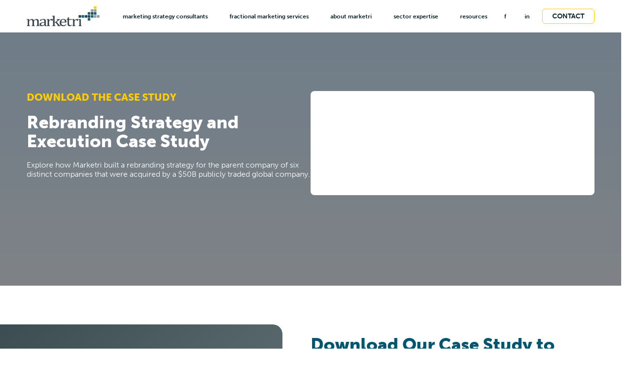

--- FILE ---
content_type: text/html; charset=UTF-8
request_url: https://marketri.com/resources/bureau-veritas-case-study/
body_size: 31044
content:


<!doctype html>
<html lang="en-US">
<head><meta charset="UTF-8"><script type="931a11e1ed96b40bb3a48428-text/javascript">if(navigator.userAgent.match(/MSIE|Internet Explorer/i)||navigator.userAgent.match(/Trident\/7\..*?rv:11/i)){var href=document.location.href;if(!href.match(/[?&]nowprocket/)){if(href.indexOf("?")==-1){if(href.indexOf("#")==-1){document.location.href=href+"?nowprocket=1"}else{document.location.href=href.replace("#","?nowprocket=1#")}}else{if(href.indexOf("#")==-1){document.location.href=href+"&nowprocket=1"}else{document.location.href=href.replace("#","&nowprocket=1#")}}}}</script><script type="931a11e1ed96b40bb3a48428-text/javascript">(()=>{class RocketLazyLoadScripts{constructor(){this.v="2.0.4",this.userEvents=["keydown","keyup","mousedown","mouseup","mousemove","mouseover","mouseout","touchmove","touchstart","touchend","touchcancel","wheel","click","dblclick","input"],this.attributeEvents=["onblur","onclick","oncontextmenu","ondblclick","onfocus","onmousedown","onmouseenter","onmouseleave","onmousemove","onmouseout","onmouseover","onmouseup","onmousewheel","onscroll","onsubmit"]}async t(){this.i(),this.o(),/iP(ad|hone)/.test(navigator.userAgent)&&this.h(),this.u(),this.l(this),this.m(),this.k(this),this.p(this),this._(),await Promise.all([this.R(),this.L()]),this.lastBreath=Date.now(),this.S(this),this.P(),this.D(),this.O(),this.M(),await this.C(this.delayedScripts.normal),await this.C(this.delayedScripts.defer),await this.C(this.delayedScripts.async),await this.T(),await this.F(),await this.j(),await this.A(),window.dispatchEvent(new Event("rocket-allScriptsLoaded")),this.everythingLoaded=!0,this.lastTouchEnd&&await new Promise(t=>setTimeout(t,500-Date.now()+this.lastTouchEnd)),this.I(),this.H(),this.U(),this.W()}i(){this.CSPIssue=sessionStorage.getItem("rocketCSPIssue"),document.addEventListener("securitypolicyviolation",t=>{this.CSPIssue||"script-src-elem"!==t.violatedDirective||"data"!==t.blockedURI||(this.CSPIssue=!0,sessionStorage.setItem("rocketCSPIssue",!0))},{isRocket:!0})}o(){window.addEventListener("pageshow",t=>{this.persisted=t.persisted,this.realWindowLoadedFired=!0},{isRocket:!0}),window.addEventListener("pagehide",()=>{this.onFirstUserAction=null},{isRocket:!0})}h(){let t;function e(e){t=e}window.addEventListener("touchstart",e,{isRocket:!0}),window.addEventListener("touchend",function i(o){o.changedTouches[0]&&t.changedTouches[0]&&Math.abs(o.changedTouches[0].pageX-t.changedTouches[0].pageX)<10&&Math.abs(o.changedTouches[0].pageY-t.changedTouches[0].pageY)<10&&o.timeStamp-t.timeStamp<200&&(window.removeEventListener("touchstart",e,{isRocket:!0}),window.removeEventListener("touchend",i,{isRocket:!0}),"INPUT"===o.target.tagName&&"text"===o.target.type||(o.target.dispatchEvent(new TouchEvent("touchend",{target:o.target,bubbles:!0})),o.target.dispatchEvent(new MouseEvent("mouseover",{target:o.target,bubbles:!0})),o.target.dispatchEvent(new PointerEvent("click",{target:o.target,bubbles:!0,cancelable:!0,detail:1,clientX:o.changedTouches[0].clientX,clientY:o.changedTouches[0].clientY})),event.preventDefault()))},{isRocket:!0})}q(t){this.userActionTriggered||("mousemove"!==t.type||this.firstMousemoveIgnored?"keyup"===t.type||"mouseover"===t.type||"mouseout"===t.type||(this.userActionTriggered=!0,this.onFirstUserAction&&this.onFirstUserAction()):this.firstMousemoveIgnored=!0),"click"===t.type&&t.preventDefault(),t.stopPropagation(),t.stopImmediatePropagation(),"touchstart"===this.lastEvent&&"touchend"===t.type&&(this.lastTouchEnd=Date.now()),"click"===t.type&&(this.lastTouchEnd=0),this.lastEvent=t.type,t.composedPath&&t.composedPath()[0].getRootNode()instanceof ShadowRoot&&(t.rocketTarget=t.composedPath()[0]),this.savedUserEvents.push(t)}u(){this.savedUserEvents=[],this.userEventHandler=this.q.bind(this),this.userEvents.forEach(t=>window.addEventListener(t,this.userEventHandler,{passive:!1,isRocket:!0})),document.addEventListener("visibilitychange",this.userEventHandler,{isRocket:!0})}U(){this.userEvents.forEach(t=>window.removeEventListener(t,this.userEventHandler,{passive:!1,isRocket:!0})),document.removeEventListener("visibilitychange",this.userEventHandler,{isRocket:!0}),this.savedUserEvents.forEach(t=>{(t.rocketTarget||t.target).dispatchEvent(new window[t.constructor.name](t.type,t))})}m(){const t="return false",e=Array.from(this.attributeEvents,t=>"data-rocket-"+t),i="["+this.attributeEvents.join("],[")+"]",o="[data-rocket-"+this.attributeEvents.join("],[data-rocket-")+"]",s=(e,i,o)=>{o&&o!==t&&(e.setAttribute("data-rocket-"+i,o),e["rocket"+i]=new Function("event",o),e.setAttribute(i,t))};new MutationObserver(t=>{for(const n of t)"attributes"===n.type&&(n.attributeName.startsWith("data-rocket-")||this.everythingLoaded?n.attributeName.startsWith("data-rocket-")&&this.everythingLoaded&&this.N(n.target,n.attributeName.substring(12)):s(n.target,n.attributeName,n.target.getAttribute(n.attributeName))),"childList"===n.type&&n.addedNodes.forEach(t=>{if(t.nodeType===Node.ELEMENT_NODE)if(this.everythingLoaded)for(const i of[t,...t.querySelectorAll(o)])for(const t of i.getAttributeNames())e.includes(t)&&this.N(i,t.substring(12));else for(const e of[t,...t.querySelectorAll(i)])for(const t of e.getAttributeNames())this.attributeEvents.includes(t)&&s(e,t,e.getAttribute(t))})}).observe(document,{subtree:!0,childList:!0,attributeFilter:[...this.attributeEvents,...e]})}I(){this.attributeEvents.forEach(t=>{document.querySelectorAll("[data-rocket-"+t+"]").forEach(e=>{this.N(e,t)})})}N(t,e){const i=t.getAttribute("data-rocket-"+e);i&&(t.setAttribute(e,i),t.removeAttribute("data-rocket-"+e))}k(t){Object.defineProperty(HTMLElement.prototype,"onclick",{get(){return this.rocketonclick||null},set(e){this.rocketonclick=e,this.setAttribute(t.everythingLoaded?"onclick":"data-rocket-onclick","this.rocketonclick(event)")}})}S(t){function e(e,i){let o=e[i];e[i]=null,Object.defineProperty(e,i,{get:()=>o,set(s){t.everythingLoaded?o=s:e["rocket"+i]=o=s}})}e(document,"onreadystatechange"),e(window,"onload"),e(window,"onpageshow");try{Object.defineProperty(document,"readyState",{get:()=>t.rocketReadyState,set(e){t.rocketReadyState=e},configurable:!0}),document.readyState="loading"}catch(t){console.log("WPRocket DJE readyState conflict, bypassing")}}l(t){this.originalAddEventListener=EventTarget.prototype.addEventListener,this.originalRemoveEventListener=EventTarget.prototype.removeEventListener,this.savedEventListeners=[],EventTarget.prototype.addEventListener=function(e,i,o){o&&o.isRocket||!t.B(e,this)&&!t.userEvents.includes(e)||t.B(e,this)&&!t.userActionTriggered||e.startsWith("rocket-")||t.everythingLoaded?t.originalAddEventListener.call(this,e,i,o):(t.savedEventListeners.push({target:this,remove:!1,type:e,func:i,options:o}),"mouseenter"!==e&&"mouseleave"!==e||t.originalAddEventListener.call(this,e,t.savedUserEvents.push,o))},EventTarget.prototype.removeEventListener=function(e,i,o){o&&o.isRocket||!t.B(e,this)&&!t.userEvents.includes(e)||t.B(e,this)&&!t.userActionTriggered||e.startsWith("rocket-")||t.everythingLoaded?t.originalRemoveEventListener.call(this,e,i,o):t.savedEventListeners.push({target:this,remove:!0,type:e,func:i,options:o})}}J(t,e){this.savedEventListeners=this.savedEventListeners.filter(i=>{let o=i.type,s=i.target||window;return e!==o||t!==s||(this.B(o,s)&&(i.type="rocket-"+o),this.$(i),!1)})}H(){EventTarget.prototype.addEventListener=this.originalAddEventListener,EventTarget.prototype.removeEventListener=this.originalRemoveEventListener,this.savedEventListeners.forEach(t=>this.$(t))}$(t){t.remove?this.originalRemoveEventListener.call(t.target,t.type,t.func,t.options):this.originalAddEventListener.call(t.target,t.type,t.func,t.options)}p(t){let e;function i(e){return t.everythingLoaded?e:e.split(" ").map(t=>"load"===t||t.startsWith("load.")?"rocket-jquery-load":t).join(" ")}function o(o){function s(e){const s=o.fn[e];o.fn[e]=o.fn.init.prototype[e]=function(){return this[0]===window&&t.userActionTriggered&&("string"==typeof arguments[0]||arguments[0]instanceof String?arguments[0]=i(arguments[0]):"object"==typeof arguments[0]&&Object.keys(arguments[0]).forEach(t=>{const e=arguments[0][t];delete arguments[0][t],arguments[0][i(t)]=e})),s.apply(this,arguments),this}}if(o&&o.fn&&!t.allJQueries.includes(o)){const e={DOMContentLoaded:[],"rocket-DOMContentLoaded":[]};for(const t in e)document.addEventListener(t,()=>{e[t].forEach(t=>t())},{isRocket:!0});o.fn.ready=o.fn.init.prototype.ready=function(i){function s(){parseInt(o.fn.jquery)>2?setTimeout(()=>i.bind(document)(o)):i.bind(document)(o)}return"function"==typeof i&&(t.realDomReadyFired?!t.userActionTriggered||t.fauxDomReadyFired?s():e["rocket-DOMContentLoaded"].push(s):e.DOMContentLoaded.push(s)),o([])},s("on"),s("one"),s("off"),t.allJQueries.push(o)}e=o}t.allJQueries=[],o(window.jQuery),Object.defineProperty(window,"jQuery",{get:()=>e,set(t){o(t)}})}P(){const t=new Map;document.write=document.writeln=function(e){const i=document.currentScript,o=document.createRange(),s=i.parentElement;let n=t.get(i);void 0===n&&(n=i.nextSibling,t.set(i,n));const c=document.createDocumentFragment();o.setStart(c,0),c.appendChild(o.createContextualFragment(e)),s.insertBefore(c,n)}}async R(){return new Promise(t=>{this.userActionTriggered?t():this.onFirstUserAction=t})}async L(){return new Promise(t=>{document.addEventListener("DOMContentLoaded",()=>{this.realDomReadyFired=!0,t()},{isRocket:!0})})}async j(){return this.realWindowLoadedFired?Promise.resolve():new Promise(t=>{window.addEventListener("load",t,{isRocket:!0})})}M(){this.pendingScripts=[];this.scriptsMutationObserver=new MutationObserver(t=>{for(const e of t)e.addedNodes.forEach(t=>{"SCRIPT"!==t.tagName||t.noModule||t.isWPRocket||this.pendingScripts.push({script:t,promise:new Promise(e=>{const i=()=>{const i=this.pendingScripts.findIndex(e=>e.script===t);i>=0&&this.pendingScripts.splice(i,1),e()};t.addEventListener("load",i,{isRocket:!0}),t.addEventListener("error",i,{isRocket:!0}),setTimeout(i,1e3)})})})}),this.scriptsMutationObserver.observe(document,{childList:!0,subtree:!0})}async F(){await this.X(),this.pendingScripts.length?(await this.pendingScripts[0].promise,await this.F()):this.scriptsMutationObserver.disconnect()}D(){this.delayedScripts={normal:[],async:[],defer:[]},document.querySelectorAll("script[type$=rocketlazyloadscript]").forEach(t=>{t.hasAttribute("data-rocket-src")?t.hasAttribute("async")&&!1!==t.async?this.delayedScripts.async.push(t):t.hasAttribute("defer")&&!1!==t.defer||"module"===t.getAttribute("data-rocket-type")?this.delayedScripts.defer.push(t):this.delayedScripts.normal.push(t):this.delayedScripts.normal.push(t)})}async _(){await this.L();let t=[];document.querySelectorAll("script[type$=rocketlazyloadscript][data-rocket-src]").forEach(e=>{let i=e.getAttribute("data-rocket-src");if(i&&!i.startsWith("data:")){i.startsWith("//")&&(i=location.protocol+i);try{const o=new URL(i).origin;o!==location.origin&&t.push({src:o,crossOrigin:e.crossOrigin||"module"===e.getAttribute("data-rocket-type")})}catch(t){}}}),t=[...new Map(t.map(t=>[JSON.stringify(t),t])).values()],this.Y(t,"preconnect")}async G(t){if(await this.K(),!0!==t.noModule||!("noModule"in HTMLScriptElement.prototype))return new Promise(e=>{let i;function o(){(i||t).setAttribute("data-rocket-status","executed"),e()}try{if(navigator.userAgent.includes("Firefox/")||""===navigator.vendor||this.CSPIssue)i=document.createElement("script"),[...t.attributes].forEach(t=>{let e=t.nodeName;"type"!==e&&("data-rocket-type"===e&&(e="type"),"data-rocket-src"===e&&(e="src"),i.setAttribute(e,t.nodeValue))}),t.text&&(i.text=t.text),t.nonce&&(i.nonce=t.nonce),i.hasAttribute("src")?(i.addEventListener("load",o,{isRocket:!0}),i.addEventListener("error",()=>{i.setAttribute("data-rocket-status","failed-network"),e()},{isRocket:!0}),setTimeout(()=>{i.isConnected||e()},1)):(i.text=t.text,o()),i.isWPRocket=!0,t.parentNode.replaceChild(i,t);else{const i=t.getAttribute("data-rocket-type"),s=t.getAttribute("data-rocket-src");i?(t.type=i,t.removeAttribute("data-rocket-type")):t.removeAttribute("type"),t.addEventListener("load",o,{isRocket:!0}),t.addEventListener("error",i=>{this.CSPIssue&&i.target.src.startsWith("data:")?(console.log("WPRocket: CSP fallback activated"),t.removeAttribute("src"),this.G(t).then(e)):(t.setAttribute("data-rocket-status","failed-network"),e())},{isRocket:!0}),s?(t.fetchPriority="high",t.removeAttribute("data-rocket-src"),t.src=s):t.src="data:text/javascript;base64,"+window.btoa(unescape(encodeURIComponent(t.text)))}}catch(i){t.setAttribute("data-rocket-status","failed-transform"),e()}});t.setAttribute("data-rocket-status","skipped")}async C(t){const e=t.shift();return e?(e.isConnected&&await this.G(e),this.C(t)):Promise.resolve()}O(){this.Y([...this.delayedScripts.normal,...this.delayedScripts.defer,...this.delayedScripts.async],"preload")}Y(t,e){this.trash=this.trash||[];let i=!0;var o=document.createDocumentFragment();t.forEach(t=>{const s=t.getAttribute&&t.getAttribute("data-rocket-src")||t.src;if(s&&!s.startsWith("data:")){const n=document.createElement("link");n.href=s,n.rel=e,"preconnect"!==e&&(n.as="script",n.fetchPriority=i?"high":"low"),t.getAttribute&&"module"===t.getAttribute("data-rocket-type")&&(n.crossOrigin=!0),t.crossOrigin&&(n.crossOrigin=t.crossOrigin),t.integrity&&(n.integrity=t.integrity),t.nonce&&(n.nonce=t.nonce),o.appendChild(n),this.trash.push(n),i=!1}}),document.head.appendChild(o)}W(){this.trash.forEach(t=>t.remove())}async T(){try{document.readyState="interactive"}catch(t){}this.fauxDomReadyFired=!0;try{await this.K(),this.J(document,"readystatechange"),document.dispatchEvent(new Event("rocket-readystatechange")),await this.K(),document.rocketonreadystatechange&&document.rocketonreadystatechange(),await this.K(),this.J(document,"DOMContentLoaded"),document.dispatchEvent(new Event("rocket-DOMContentLoaded")),await this.K(),this.J(window,"DOMContentLoaded"),window.dispatchEvent(new Event("rocket-DOMContentLoaded"))}catch(t){console.error(t)}}async A(){try{document.readyState="complete"}catch(t){}try{await this.K(),this.J(document,"readystatechange"),document.dispatchEvent(new Event("rocket-readystatechange")),await this.K(),document.rocketonreadystatechange&&document.rocketonreadystatechange(),await this.K(),this.J(window,"load"),window.dispatchEvent(new Event("rocket-load")),await this.K(),window.rocketonload&&window.rocketonload(),await this.K(),this.allJQueries.forEach(t=>t(window).trigger("rocket-jquery-load")),await this.K(),this.J(window,"pageshow");const t=new Event("rocket-pageshow");t.persisted=this.persisted,window.dispatchEvent(t),await this.K(),window.rocketonpageshow&&window.rocketonpageshow({persisted:this.persisted})}catch(t){console.error(t)}}async K(){Date.now()-this.lastBreath>45&&(await this.X(),this.lastBreath=Date.now())}async X(){return document.hidden?new Promise(t=>setTimeout(t)):new Promise(t=>requestAnimationFrame(t))}B(t,e){return e===document&&"readystatechange"===t||(e===document&&"DOMContentLoaded"===t||(e===window&&"DOMContentLoaded"===t||(e===window&&"load"===t||e===window&&"pageshow"===t)))}static run(){(new RocketLazyLoadScripts).t()}}RocketLazyLoadScripts.run()})();</script>
	
	<meta name="viewport" content="width=device-width, initial-scale=1">
	<link rel="profile" href="https://gmpg.org/xfn/11">

	<meta name="target" content="all"/>
<meta name="audience" content="all"/>
<meta name="coverage" content="Worldwide"/>
<meta name="distribution" content="Global">
<meta name="og:type" content="website"/>
<meta name="rating" content="safe for kids"/>

<script src="https://www.googletagmanager.com/gtag/js?id=UA-90405-1" id="google_gtagjs-js" async type="f0add95b8d2e6f3aa571660c-text/javascript"></script>
<script id="google_gtagjs-js-after" type="f0add95b8d2e6f3aa571660c-text/javascript">
window.dataLayer = window.dataLayer || []; function gtag(){dataLayer.push(arguments);}
gtag('set', 'linker', {"domains":["marketri.com"]} );
gtag("js", new Date());
gtag("set", "developer_id.dZTNiMT", true);
gtag("config", "UA-90405-1", {"anonymize_ip":true});
gtag("config", "G-9R9H6ZR787");
</script>

<!-- Google Tag Manager -->
<script type="rocketlazyloadscript">(function(w,d,s,l,i){w[l]=w[l]||[];w[l].push({'gtm.start':
new Date().getTime(),event:'gtm.js'});var f=d.getElementsByTagName(s)[0],
j=d.createElement(s),dl=l!='dataLayer'?'&l='+l:'';j.async=true;j.src=
'https://www.googletagmanager.com/gtm.js?id='+i+dl;f.parentNode.insertBefore(j,f);
})(window,document,'script','dataLayer','GTM-TW8XX8X');</script>
<!-- End Google Tag Manager --><link rel="apple-touch-icon" sizes="57x57" href="https://b2025039.smushcdn.com/2025039/wp-content/themes/markerti/apple-icon-57x57.png?lossy=2&strip=1&webp=1">
<link rel="apple-touch-icon" sizes="60x60" href="https://b2025039.smushcdn.com/2025039/wp-content/themes/markerti/apple-icon-60x60.png?lossy=2&strip=1&webp=1">
<link rel="apple-touch-icon" sizes="72x72" href="https://b2025039.smushcdn.com/2025039/wp-content/themes/markerti/apple-icon-72x72.png?lossy=2&strip=1&webp=1">
<link rel="apple-touch-icon" sizes="76x76" href="https://b2025039.smushcdn.com/2025039/wp-content/themes/markerti/apple-icon-76x76.png?lossy=2&strip=1&webp=1">
<link rel="apple-touch-icon" sizes="114x114" href="https://b2025039.smushcdn.com/2025039/wp-content/themes/markerti/apple-icon-114x114.png?lossy=2&strip=1&webp=1">
<link rel="apple-touch-icon" sizes="120x120" href="https://b2025039.smushcdn.com/2025039/wp-content/themes/markerti/apple-icon-120x120.png?lossy=2&strip=1&webp=1">
<link rel="apple-touch-icon" sizes="144x144" href="https://b2025039.smushcdn.com/2025039/wp-content/themes/markerti/apple-icon-144x144.png?lossy=2&strip=1&webp=1">
<link rel="apple-touch-icon" sizes="152x152" href="https://b2025039.smushcdn.com/2025039/wp-content/themes/markerti/apple-icon-152x152.png?lossy=2&strip=1&webp=1">
<link rel="apple-touch-icon" sizes="180x180" href="https://b2025039.smushcdn.com/2025039/wp-content/themes/markerti/apple-icon-180x180.png?lossy=2&strip=1&webp=1">
<link rel="icon" type="image/png" sizes="192x192"  href="https://b2025039.smushcdn.com/2025039/wp-content/themes/markerti/android-icon-192x192.png?lossy=2&strip=1&webp=1">
<!-- <link rel="icon" type="image/png" sizes="32x32" href="https://b2025039.smushcdn.com/2025039/wp-content/themes/markerti/favicon-32x32.png?lossy=2&strip=1&webp=1"> -->
<link rel="icon" type="image/png" sizes="96x96" href="https://b2025039.smushcdn.com/2025039/wp-content/themes/markerti/favicon-96x96.png?lossy=2&strip=1&webp=1">
<link rel="icon" type="image/png" sizes="16x16" href="https://b2025039.smushcdn.com/2025039/wp-content/themes/markerti/favicon-16x16.png?lossy=2&strip=1&webp=1">

<meta name="msapplication-TileColor" content="#ffffff">
<meta name="msapplication-TileImage" content="https://marketri.com/wp-content/themes/markerti/ms-icon-144x144.png">
<meta name="theme-color" content="#ffffff">
<!--<link rel="preload" href="--><!--/fonts/Gotham-Book.woff2" as="font" type="font/woff" crossorigin />-->
<!--<link rel="preload" href="--><!--/fonts/Gotham-Book.woff" as="font" type="font/woff" crossorigin />-->	<style>html {
  -ms-text-size-adjust: 100%;
  -webkit-text-size-adjust: 100%;
  font-family: sans-serif;
  font-size: 62.5%;
  margin-top: 0 !important;
  margin-right: 0 !important;
  overflow-y: initial;
  overflow-x: hidden;
  scroll-behavior: smooth;
}
html.noscroll {
  overflow-y: hidden !important;
}

body {
  position: relative;
  padding: 0;
  width: 100%;
  overflow-x: clip;
  text-rendering: optimizeLegibility;
  -ms-text-size-adjust: 100%;
  -webkit-text-size-adjust: 100%;
  -webkit-font-smoothing: subpixel-antialiased;
  -moz-osx-font-smoothing: grayscale;
  margin: 0;
  font-family: "museo-sans";
  font-size: 14px;
  font-weight: 400;
  color: #000000;
  font-display: optional;
}
@media only screen and (max-width: 991px) {
  body {
    overflow-x: hidden;
    overflow-y: auto;
  }
}
@media only screen and (min-width: 325px) and (max-width: 768px) {
  body {
    font-size: calc(100vw * 14 / 325);
  }
}
@media only screen and (min-width: 992px) {
  body {
    font-size: calc(100vw * 14 / 1335);
  }
}
@media only screen and (min-width: 2560px) {
  body {
    font-size: 14px;
  }
}
body.noscroll {
  overflow-y: hidden !important;
}
body .sr-only {
  position: absolute;
}
body #wpadminbar {
  display: none;
}
@media only screen and (min-width: 1170px) {
  body #wpadminbar {
    display: block;
  }
}
body .site-main {
  margin-top: 0;
}

::-webkit-scrollbar {
  width: 7px;
  background-color: #efefef;
}

::-webkit-scrollbar-thumb {
  border-radius: 10px;
  background-color: #999;
  box-shadow: inset 0 0 6px rgba(0, 0, 0, 0.22);
}

.error-404 {
  min-height: 70vh;
  display: flex;
  flex-direction: column;
  justify-content: center;
}

/* Blocks
---------------------------------------------------------------------------------------------------- */
/* Typographical Elements
--------------------------------------------- */
.editor-styles-wrapper .block-editor-block-list__layout,
body.frontend {
  font-family: "museo-sans";
  /* Blockquote
  --------------------------------------------- */
  /* Pull Quote
  --------------------------------------------- */
  /* Separator
  --------------------------------------------- */
  /* Button 
  --------------------------------------------- */
  /* Image
  --------------------------------------------- */
  /* Tables
  --------------------------------------------- */
  /* Media And Text
  --------------------------------------------- */
  /* Color Options
  --------------------------------------------- */
  /* Group Block
  --------------------------------------------- */
}
.editor-styles-wrapper .block-editor-block-list__layout .container,
.editor-styles-wrapper .block-editor-block-list__layout .container-fluid,
body.frontend .container,
body.frontend .container-fluid {
  margin: 0 auto;
  padding: 0 15px;
  max-width: 1440px;
}
.editor-styles-wrapper .block-editor-block-list__layout .container.alignfull, .editor-styles-wrapper .block-editor-block-list__layout .container.alignwide,
.editor-styles-wrapper .block-editor-block-list__layout .container-fluid.alignfull,
.editor-styles-wrapper .block-editor-block-list__layout .container-fluid.alignwide,
body.frontend .container.alignfull,
body.frontend .container.alignwide,
body.frontend .container-fluid.alignfull,
body.frontend .container-fluid.alignwide {
  max-width: 100%;
}
@media screen and (max-width: 1440px) {
  .editor-styles-wrapper .block-editor-block-list__layout .container,
  .editor-styles-wrapper .block-editor-block-list__layout .container-fluid,
  body.frontend .container,
  body.frontend .container-fluid {
    max-width: 1200px;
  }
}
.editor-styles-wrapper .block-editor-block-list__layout a,
.editor-styles-wrapper .block-editor-block-list__layout link,
body.frontend a,
body.frontend link {
  transition: all 0.4s ease;
}
.editor-styles-wrapper .block-editor-block-list__layout a,
body.frontend a {
  text-decoration: none;
}
.editor-styles-wrapper .block-editor-block-list__layout a:hover, .editor-styles-wrapper .block-editor-block-list__layout a:focus,
body.frontend a:hover,
body.frontend a:focus {
  text-decoration: none;
}
.editor-styles-wrapper .block-editor-block-list__layout strong,
body.frontend strong {
  font-weight: 700;
}
.editor-styles-wrapper .block-editor-block-list__layout ol,
.editor-styles-wrapper .block-editor-block-list__layout ul,
body.frontend ol,
body.frontend ul {
  padding: 0;
  margin: 0;
}
.editor-styles-wrapper .block-editor-block-list__layout ol li,
.editor-styles-wrapper .block-editor-block-list__layout ul li,
body.frontend ol li,
body.frontend ul li {
  margin-bottom: 5px;
}
.editor-styles-wrapper .block-editor-block-list__layout ol:not(.site-header ul, .site-footer ul),
.editor-styles-wrapper .block-editor-block-list__layout ul:not(.site-header ul, .site-footer ul),
body.frontend ol:not(.site-header ul, .site-footer ul),
body.frontend ul:not(.site-header ul, .site-footer ul) {
  padding-left: 18px;
}
.editor-styles-wrapper .block-editor-block-list__layout.resources-template ol,
body.frontend.resources-template ol {
  padding-left: 50px !important;
  margin-top: 10px;
}
@media only screen and (max-width: 991px) {
  .editor-styles-wrapper .block-editor-block-list__layout.resources-template ol,
  body.frontend.resources-template ol {
    padding-left: 20px !important;
  }
}
.editor-styles-wrapper .block-editor-block-list__layout.resources-template h2, .editor-styles-wrapper .block-editor-block-list__layout.resources-template h3,
body.frontend.resources-template h2,
body.frontend.resources-template h3 {
  margin-top: 30px;
}
.editor-styles-wrapper .block-editor-block-list__layout pre,
body.frontend pre {
  display: block;
  padding: 9.5px;
  margin: 0 0 10px;
  line-height: 18px;
  word-break: break-all;
  word-wrap: break-word;
  white-space: pre;
  white-space: pre-wrap;
}
.editor-styles-wrapper .block-editor-block-list__layout pre code,
body.frontend pre code {
  padding: 0;
  color: inherit;
  white-space: pre;
  white-space: pre-wrap;
  background-color: transparent;
  border: 0;
}
.editor-styles-wrapper .block-editor-block-list__layout cite,
body.frontend cite {
  font-style: normal;
}
.editor-styles-wrapper .block-editor-block-list__layout h1,
.editor-styles-wrapper .block-editor-block-list__layout .h1,
.editor-styles-wrapper .block-editor-block-list__layout h2,
.editor-styles-wrapper .block-editor-block-list__layout .h2,
.editor-styles-wrapper .block-editor-block-list__layout h3,
.editor-styles-wrapper .block-editor-block-list__layout .h3,
.editor-styles-wrapper .block-editor-block-list__layout h4,
.editor-styles-wrapper .block-editor-block-list__layout .h4,
.editor-styles-wrapper .block-editor-block-list__layout h5,
.editor-styles-wrapper .block-editor-block-list__layout .h5,
.editor-styles-wrapper .block-editor-block-list__layout h6,
.editor-styles-wrapper .block-editor-block-list__layout .h6,
body.frontend h1,
body.frontend .h1,
body.frontend h2,
body.frontend .h2,
body.frontend h3,
body.frontend .h3,
body.frontend h4,
body.frontend .h4,
body.frontend h5,
body.frontend .h5,
body.frontend h6,
body.frontend .h6 {
  font-family: "museo-sans";
  font-weight: bold;
  margin-bottom: 20px;
  margin-top: 0;
}
.editor-styles-wrapper .block-editor-block-list__layout h1,
.editor-styles-wrapper .block-editor-block-list__layout .h1,
body.frontend h1,
body.frontend .h1 {
  font-weight: 900;
  line-height: 1.1;
}
@media screen and (max-width: 1440px) {
  .editor-styles-wrapper .block-editor-block-list__layout h1,
  .editor-styles-wrapper .block-editor-block-list__layout .h1,
  body.frontend h1,
  body.frontend .h1 {
    font-size: 36px;
  }
}
@media screen and (min-width: 1441px) {
  .editor-styles-wrapper .block-editor-block-list__layout h1,
  .editor-styles-wrapper .block-editor-block-list__layout .h1,
  body.frontend h1,
  body.frontend .h1 {
    font-size: 48px;
  }
}
@media only screen and (max-width: 767px) {
  .editor-styles-wrapper .block-editor-block-list__layout h1,
  .editor-styles-wrapper .block-editor-block-list__layout .h1,
  body.frontend h1,
  body.frontend .h1 {
    font-size: 24px;
  }
}
.editor-styles-wrapper .block-editor-block-list__layout h2,
.editor-styles-wrapper .block-editor-block-list__layout .h2,
body.frontend h2,
body.frontend .h2 {
  font-weight: 900;
}
@media screen and (max-width: 1440px) {
  .editor-styles-wrapper .block-editor-block-list__layout h2,
  .editor-styles-wrapper .block-editor-block-list__layout .h2,
  body.frontend h2,
  body.frontend .h2 {
    font-size: 36px;
  }
}
@media screen and (min-width: 1441px) {
  .editor-styles-wrapper .block-editor-block-list__layout h2,
  .editor-styles-wrapper .block-editor-block-list__layout .h2,
  body.frontend h2,
  body.frontend .h2 {
    font-size: 48px;
  }
}
@media only screen and (max-width: 767px) {
  .editor-styles-wrapper .block-editor-block-list__layout h2,
  .editor-styles-wrapper .block-editor-block-list__layout .h2,
  body.frontend h2,
  body.frontend .h2 {
    font-size: 24px;
  }
}
.editor-styles-wrapper .block-editor-block-list__layout h3,
.editor-styles-wrapper .block-editor-block-list__layout .h3,
body.frontend h3,
body.frontend .h3 {
  font-weight: 900;
}
@media screen and (max-width: 1440px) {
  .editor-styles-wrapper .block-editor-block-list__layout h3,
  .editor-styles-wrapper .block-editor-block-list__layout .h3,
  body.frontend h3,
  body.frontend .h3 {
    font-size: 27px;
  }
}
@media screen and (min-width: 1441px) {
  .editor-styles-wrapper .block-editor-block-list__layout h3,
  .editor-styles-wrapper .block-editor-block-list__layout .h3,
  body.frontend h3,
  body.frontend .h3 {
    font-size: 36px;
  }
}
@media only screen and (max-width: 767px) {
  .editor-styles-wrapper .block-editor-block-list__layout h3,
  .editor-styles-wrapper .block-editor-block-list__layout .h3,
  body.frontend h3,
  body.frontend .h3 {
    font-size: 22px;
  }
}
.editor-styles-wrapper .block-editor-block-list__layout h4,
.editor-styles-wrapper .block-editor-block-list__layout .h4,
body.frontend h4,
body.frontend .h4 {
  font-size: 21px;
}
@media screen and (max-width: 1440px) {
  .editor-styles-wrapper .block-editor-block-list__layout h4,
  .editor-styles-wrapper .block-editor-block-list__layout .h4,
  body.frontend h4,
  body.frontend .h4 {
    font-size: 21px;
  }
}
@media screen and (min-width: 1441px) {
  .editor-styles-wrapper .block-editor-block-list__layout h4,
  .editor-styles-wrapper .block-editor-block-list__layout .h4,
  body.frontend h4,
  body.frontend .h4 {
    font-size: 28px;
  }
}
.editor-styles-wrapper .block-editor-block-list__layout h5,
.editor-styles-wrapper .block-editor-block-list__layout .h5,
body.frontend h5,
body.frontend .h5 {
  font-size: 16px;
  font-weight: 300;
}
@media screen and (max-width: 1440px) {
  .editor-styles-wrapper .block-editor-block-list__layout h5,
  .editor-styles-wrapper .block-editor-block-list__layout .h5,
  body.frontend h5,
  body.frontend .h5 {
    font-size: 16px;
  }
}
@media screen and (min-width: 1441px) {
  .editor-styles-wrapper .block-editor-block-list__layout h5,
  .editor-styles-wrapper .block-editor-block-list__layout .h5,
  body.frontend h5,
  body.frontend .h5 {
    font-size: 22px;
  }
}
@media screen and (max-width: 1440px) {
  .editor-styles-wrapper .block-editor-block-list__layout h6,
  .editor-styles-wrapper .block-editor-block-list__layout .h6,
  body.frontend h6,
  body.frontend .h6 {
    font-size: 15px;
  }
}
@media screen and (min-width: 1441px) {
  .editor-styles-wrapper .block-editor-block-list__layout h6,
  .editor-styles-wrapper .block-editor-block-list__layout .h6,
  body.frontend h6,
  body.frontend .h6 {
    font-size: 20px;
  }
}
.editor-styles-wrapper .block-editor-block-list__layout .h1-large,
body.frontend .h1-large {
  font-size: 62px;
  font-weight: 700;
  font-weight: 900;
}
@media screen and (max-width: 1440px) {
  .editor-styles-wrapper .block-editor-block-list__layout .h1-large,
  body.frontend .h1-large {
    font-size: 46px;
  }
}
@media only screen and (max-width: 767px) {
  .editor-styles-wrapper .block-editor-block-list__layout .h1-large,
  body.frontend .h1-large {
    font-size: 36px;
  }
}
.editor-styles-wrapper .block-editor-block-list__layout .h4-medium,
body.frontend .h4-medium {
  font-size: 20px;
}
@media screen and (max-width: 1440px) {
  .editor-styles-wrapper .block-editor-block-list__layout .h4-medium,
  body.frontend .h4-medium {
    font-size: 20px;
  }
}
@media screen and (min-width: 1441px) {
  .editor-styles-wrapper .block-editor-block-list__layout .h4-medium,
  body.frontend .h4-medium {
    font-size: 26px;
  }
}
.editor-styles-wrapper .block-editor-block-list__layout .h4-small,
body.frontend .h4-small {
  font-size: 19px;
}
@media screen and (max-width: 1440px) {
  .editor-styles-wrapper .block-editor-block-list__layout .h4-small,
  body.frontend .h4-small {
    font-size: 19px;
  }
}
@media screen and (min-width: 1441px) {
  .editor-styles-wrapper .block-editor-block-list__layout .h4-small,
  body.frontend .h4-small {
    font-size: 24px;
  }
}
.editor-styles-wrapper .block-editor-block-list__layout p,
.editor-styles-wrapper .block-editor-block-list__layout .p, .editor-styles-wrapper .block-editor-block-list__layout li,
body.frontend p,
body.frontend .p,
body.frontend li {
  font-size: 15px;
  margin-top: 0;
  margin-bottom: 0;
}
@media only screen and (min-width: 768px) {
  .editor-styles-wrapper .block-editor-block-list__layout p,
  .editor-styles-wrapper .block-editor-block-list__layout .p, .editor-styles-wrapper .block-editor-block-list__layout li,
  body.frontend p,
  body.frontend .p,
  body.frontend li {
    font-size: 16px;
  }
}
.editor-styles-wrapper .block-editor-block-list__layout p + p, .editor-styles-wrapper .block-editor-block-list__layout p + .p,
.editor-styles-wrapper .block-editor-block-list__layout .p + p,
.editor-styles-wrapper .block-editor-block-list__layout .p + .p, .editor-styles-wrapper .block-editor-block-list__layout li + p, .editor-styles-wrapper .block-editor-block-list__layout li + .p,
body.frontend p + p,
body.frontend p + .p,
body.frontend .p + p,
body.frontend .p + .p,
body.frontend li + p,
body.frontend li + .p {
  margin-top: 15px;
}
.editor-styles-wrapper .block-editor-block-list__layout .p-middle,
body.frontend .p-middle {
  font-size: 18px;
  font-weight: 300;
}
.editor-styles-wrapper .block-editor-block-list__layout .p-middle p,
body.frontend .p-middle p {
  font-size: 18px;
  font-weight: 300;
}
@media only screen and (max-width: 767px) {
  .editor-styles-wrapper .block-editor-block-list__layout .p-middle,
  body.frontend .p-middle {
    font-size: 15px;
  }
  .editor-styles-wrapper .block-editor-block-list__layout .p-middle p,
  body.frontend .p-middle p {
    font-size: 15px;
  }
}
.editor-styles-wrapper .block-editor-block-list__layout .p-small,
body.frontend .p-small {
  font-size: 15px;
}
.editor-styles-wrapper .block-editor-block-list__layout .p-small p,
body.frontend .p-small p {
  font-size: 15px;
}
.editor-styles-wrapper .block-editor-block-list__layout br,
body.frontend br {
  display: none;
}
@media only screen and (min-width: 992px) {
  .editor-styles-wrapper .block-editor-block-list__layout br,
  body.frontend br {
    display: block;
  }
}
.editor-styles-wrapper .block-editor-block-list__layout.tab-pressed :focus,
body.frontend.tab-pressed :focus {
  outline: 2px dashed #000000;
}
.editor-styles-wrapper .block-editor-block-list__layout blockquote,
.editor-styles-wrapper .block-editor-block-list__layout blockquote.wp-block-quote,
body.frontend blockquote,
body.frontend blockquote.wp-block-quote {
  background: transparent;
  text-align: left;
}
.editor-styles-wrapper .block-editor-block-list__layout blockquote p,
.editor-styles-wrapper .block-editor-block-list__layout blockquote.wp-block-quote p,
body.frontend blockquote p,
body.frontend blockquote.wp-block-quote p {
  color: #285078;
  font-size: 24px;
  font-style: normal;
  font-weight: 400;
}
.editor-styles-wrapper .block-editor-block-list__layout blockquote cite,
.editor-styles-wrapper .block-editor-block-list__layout blockquote .wp-block-quote__citation,
.editor-styles-wrapper .block-editor-block-list__layout blockquote.wp-block-quote cite,
.editor-styles-wrapper .block-editor-block-list__layout blockquote.wp-block-quote .wp-block-quote__citation,
body.frontend blockquote cite,
body.frontend blockquote .wp-block-quote__citation,
body.frontend blockquote.wp-block-quote cite,
body.frontend blockquote.wp-block-quote .wp-block-quote__citation {
  color: #285078;
  display: block;
  font-size: 18px;
  font-weight: 700;
  margin-top: 12px;
  text-transform: uppercase;
}
.editor-styles-wrapper .block-editor-block-list__layout blockquote p:last-of-type,
.editor-styles-wrapper .block-editor-block-list__layout blockquote.wp-block-quote p:last-of-type,
body.frontend blockquote p:last-of-type,
body.frontend blockquote.wp-block-quote p:last-of-type {
  margin-bottom: 0;
}
.editor-styles-wrapper .block-editor-block-list__layout blockquote.is-large, .editor-styles-wrapper .block-editor-block-list__layout blockquote.is-style-large,
.editor-styles-wrapper .block-editor-block-list__layout blockquote.wp-block-quote.is-large,
.editor-styles-wrapper .block-editor-block-list__layout blockquote.wp-block-quote.is-style-large,
body.frontend blockquote.is-large,
body.frontend blockquote.is-style-large,
body.frontend blockquote.wp-block-quote.is-large,
body.frontend blockquote.wp-block-quote.is-style-large {
  margin: 20px auto;
}
.editor-styles-wrapper .block-editor-block-list__layout blockquote.is-large cite, .editor-styles-wrapper .block-editor-block-list__layout blockquote.is-style-large cite,
.editor-styles-wrapper .block-editor-block-list__layout blockquote.wp-block-quote.is-large cite,
.editor-styles-wrapper .block-editor-block-list__layout blockquote.wp-block-quote.is-style-large cite,
body.frontend blockquote.is-large cite,
body.frontend blockquote.is-style-large cite,
body.frontend blockquote.wp-block-quote.is-large cite,
body.frontend blockquote.wp-block-quote.is-style-large cite {
  text-align: left;
}
.editor-styles-wrapper .block-editor-block-list__layout .wp-block-pullquote,
body.frontend .wp-block-pullquote {
  border: none;
  padding: 0;
}
.editor-styles-wrapper .block-editor-block-list__layout .wp-block-pullquote blockquote,
body.frontend .wp-block-pullquote blockquote {
  border-left: 0;
  border-top: 8px solid #285078;
  border-bottom: 8px solid #285078;
  padding: 16px 0;
  text-align: center;
  max-width: 50%;
  margin: 0 auto;
}
.editor-styles-wrapper .block-editor-block-list__layout .wp-block-pullquote.alignleft blockquote, .editor-styles-wrapper .block-editor-block-list__layout .wp-block-pullquote.alignright blockquote,
body.frontend .wp-block-pullquote.alignleft blockquote,
body.frontend .wp-block-pullquote.alignright blockquote {
  max-width: 100%;
}
.editor-styles-wrapper .block-editor-block-list__layout .wp-block-separator,
.editor-styles-wrapper .block-editor-block-list__layout hr,
body.frontend .wp-block-separator,
body.frontend hr {
  background: transparent;
  border: none;
  width: 100%;
  height: 32px;
  position: relative;
}
.editor-styles-wrapper .block-editor-block-list__layout .wp-block-separator::before,
.editor-styles-wrapper .block-editor-block-list__layout hr::before,
body.frontend .wp-block-separator::before,
body.frontend hr::before {
  background: #000000;
  content: "";
  display: block;
  width: 100%;
  height: 1px;
  position: absolute;
  top: 50%;
  margin-top: -0.5px;
}
.editor-styles-wrapper .block-editor-block-list__layout .wp-block-button a,
body.frontend .wp-block-button a {
  font-size: 16px;
}
.editor-styles-wrapper .block-editor-block-list__layout img,
body.frontend img {
  display: block;
  max-width: 100%;
  height: auto;
}
.editor-styles-wrapper .block-editor-block-list__layout .wp-block-image figcaption,
body.frontend .wp-block-image figcaption {
  text-align: left;
  font-size: 14px;
  font-style: normal;
}
.editor-styles-wrapper .block-editor-block-list__layout .wp-block-table,
body.frontend .wp-block-table {
  border-collapse: collapse;
  width: 100%;
}
.editor-styles-wrapper .block-editor-block-list__layout .wp-block-table td,
.editor-styles-wrapper .block-editor-block-list__layout .wp-block-table th,
body.frontend .wp-block-table td,
body.frontend .wp-block-table th {
  padding: 0.5em;
  border: 1px solid;
}
@media only screen and (max-width: 575px) {
  .editor-styles-wrapper .block-editor-block-list__layout .wp-block-media-text.is-stacked-on-mobile,
  body.frontend .wp-block-media-text.is-stacked-on-mobile {
    grid-template-columns: 1fr;
    grid-template-areas: "media-text-media" "media-text-content" !important;
  }
}
.editor-styles-wrapper .block-editor-block-list__layout .has-white-color,
body.frontend .has-white-color {
  color: #ffffff !important;
}
.editor-styles-wrapper .block-editor-block-list__layout .has-white-background-color,
body.frontend .has-white-background-color {
  background-color: #ffffff !important;
}
.editor-styles-wrapper .block-editor-block-list__layout .has-black-color,
body.frontend .has-black-color {
  color: #000000 !important;
}
.editor-styles-wrapper .block-editor-block-list__layout .has-black-background-color,
body.frontend .has-black-background-color {
  background-color: #000000 !important;
}
.editor-styles-wrapper .block-editor-block-list__layout .has-red-color,
body.frontend .has-red-color {
  color: #D21502 !important;
}
.editor-styles-wrapper .block-editor-block-list__layout .has-red-background-color,
body.frontend .has-red-background-color {
  background-color: #D21502 !important;
}
.editor-styles-wrapper .block-editor-block-list__layout .has-dark-blue-color,
body.frontend .has-dark-blue-color {
  color: #071e24 !important;
}
.editor-styles-wrapper .block-editor-block-list__layout .has-dark-blue-background-color,
body.frontend .has-dark-blue-background-color {
  background-color: #071e24 !important;
}
.editor-styles-wrapper .block-editor-block-list__layout .has-yellow-color,
body.frontend .has-yellow-color {
  color: #ffcd00 !important;
}
.editor-styles-wrapper .block-editor-block-list__layout .has-yellow-background-color,
body.frontend .has-yellow-background-color {
  background-color: #ffcd00 !important;
}
.editor-styles-wrapper .block-editor-block-list__layout .has-blue-color,
body.frontend .has-blue-color {
  color: #00657f !important;
}
.editor-styles-wrapper .block-editor-block-list__layout .has-blue-background-color,
body.frontend .has-blue-background-color {
  background-color: #00657f !important;
}
.editor-styles-wrapper .block-editor-block-list__layout .has-dark-grey-color,
body.frontend .has-dark-grey-color {
  color: #333d47 !important;
}
.editor-styles-wrapper .block-editor-block-list__layout .has-dark-grey-background-color,
body.frontend .has-dark-grey-background-color {
  background-color: #333d47 !important;
}
.editor-styles-wrapper .block-editor-block-list__layout .has-medium-grey-color,
body.frontend .has-medium-grey-color {
  color: #d3d4d6 !important;
}
.editor-styles-wrapper .block-editor-block-list__layout .has-medium-grey-background-color,
body.frontend .has-medium-grey-background-color {
  background-color: #d3d4d6 !important;
}
.editor-styles-wrapper .block-editor-block-list__layout .wp-block-group,
body.frontend .wp-block-group {
  margin: 0 auto !important;
  --bs-gutter-x: 1.5rem;
  --bs-gutter-y: 0;
  width: 100%;
  padding-right: calc(var(--bs-gutter-x) * 0.5);
  padding-left: calc(var(--bs-gutter-x) * 0.5);
}
@media only screen and (min-width: 576px) {
  .editor-styles-wrapper .block-editor-block-list__layout .wp-block-group:not(.alignfull),
  body.frontend .wp-block-group:not(.alignfull) {
    max-width: 540px;
  }
}
@media only screen and (min-width: 768px) {
  .editor-styles-wrapper .block-editor-block-list__layout .wp-block-group:not(.alignfull),
  body.frontend .wp-block-group:not(.alignfull) {
    max-width: 720px;
  }
}
@media only screen and (min-width: 992px) {
  .editor-styles-wrapper .block-editor-block-list__layout .wp-block-group:not(.alignfull),
  body.frontend .wp-block-group:not(.alignfull) {
    max-width: 960px;
  }
}
@media only screen and (min-width: 1200px) {
  .editor-styles-wrapper .block-editor-block-list__layout .wp-block-group:not(.alignfull),
  body.frontend .wp-block-group:not(.alignfull) {
    max-width: 1140px;
  }
}
@media only screen and (min-width: 1400px) {
  .editor-styles-wrapper .block-editor-block-list__layout .wp-block-group:not(.alignfull),
  body.frontend .wp-block-group:not(.alignfull) {
    max-width: 1320px;
  }
}
.editor-styles-wrapper .block-editor-block-list__layout .wp-block-group.container, .editor-styles-wrapper .block-editor-block-list__layout .wp-block-group.container-fluid,
body.frontend .wp-block-group.container,
body.frontend .wp-block-group.container-fluid {
  margin: 0 auto;
  max-width: 1440px;
}
.editor-styles-wrapper .block-editor-block-list__layout .wp-block-group.container.alignfull, .editor-styles-wrapper .block-editor-block-list__layout .wp-block-group.container.alignwide, .editor-styles-wrapper .block-editor-block-list__layout .wp-block-group.container-fluid.alignfull, .editor-styles-wrapper .block-editor-block-list__layout .wp-block-group.container-fluid.alignwide,
body.frontend .wp-block-group.container.alignfull,
body.frontend .wp-block-group.container.alignwide,
body.frontend .wp-block-group.container-fluid.alignfull,
body.frontend .wp-block-group.container-fluid.alignwide {
  max-width: 100%;
}
@media screen and (max-width: 1440px) {
  .editor-styles-wrapper .block-editor-block-list__layout .wp-block-group.container, .editor-styles-wrapper .block-editor-block-list__layout .wp-block-group.container-fluid,
  body.frontend .wp-block-group.container,
  body.frontend .wp-block-group.container-fluid {
    max-width: 1200px;
  }
}
.editor-styles-wrapper .block-editor-block-list__layout .wp-block-group .alignfull .wp-block-group__inner-container .alignfull,
body.frontend .wp-block-group .alignfull .wp-block-group__inner-container .alignfull {
  margin-left: -15px;
  margin-right: -15px;
  max-width: 100vw;
}
.editor-styles-wrapper .block-editor-block-list__layout .wp-block-group .alignfull .wp-block-group__inner-container .alignwide,
body.frontend .wp-block-group .alignfull .wp-block-group__inner-container .alignwide {
  width: auto;
}
@media only screen and (min-width: 1200px) {
  .editor-styles-wrapper .block-editor-block-list__layout .wp-block-group .alignfull .wp-block-group__inner-container .alignwide,
  body.frontend .wp-block-group .alignfull .wp-block-group__inner-container .alignwide {
    margin-left: 0;
    margin-right: 0;
    max-width: 100%;
  }
}
.editor-styles-wrapper .block-editor-block-list__layout .gb-block-container,
body.frontend .gb-block-container {
  max-width: 1440px;
  padding: 0 15px;
  margin: 0 auto;
}
@media screen and (max-width: 1440px) {
  .editor-styles-wrapper .block-editor-block-list__layout .gb-block-container,
  body.frontend .gb-block-container {
    max-width: 1200px;
  }
}

.block_name {
  position: absolute;
  z-index: 11;
  top: 0;
  left: 50%;
  transform: translateX(-50%);
  padding: 10px;
  border: 2px solid #000;
  text-align: center;
  cursor: pointer;
  background: rgba(51, 61, 71, 0.8);
}
.block_name * {
  color: #fff !important;
  margin: 0 !important;
  line-height: 1 !important;
}

.acf-relationship * {
  font-size: 14px;
}
.acf-relationship .choices-list * {
  padding-left: 0 !important;
}

@media only screen and (max-width: 767px) {
  .reverse-order-on-mobile {
    flex-direction: column-reverse;
    gap: 1em;
    padding-top: 40px;
    margin-bottom: 0 !important;
  }
  .reverse-order-on-mobile *, .reverse-order-on-mobile .has-text-align-left {
    text-align: center !important;
  }
  .reverse-order-on-mobile .wp-block-button {
    margin: 0 auto !important;
  }
  .reverse-order-on-mobile figure {
    margin-bottom: 0 !important;
  }
}

.mb-0 {
  margin-bottom: 0 !important;
}

.pt-0 {
  padding-top: 0 !important;
}

.pb-0 {
  padding-bottom: 0 !important;
}

.font-weight-500 {
  font-weight: 500 !important;
}

.font-weight-600 {
  font-weight: 600 !important;
}

.font-weight-700 {
  font-weight: 700 !important;
}

.font-weight-900 {
  font-weight: 900 !important;
}

@media only screen and (max-width: 767px) {
  .hide-on-mobile {
    display: none !important;
  }
}

.wp-block-heading {
  padding-left: 0 !important;
  padding-right: 0 !important;
}

.editor-styles-wrapper .block-editor-block-list__layout .h5 {
  font-size: 22px;
}

.border-radius-10 {
  border-radius: 10px;
  overflow: hidden;
}
.border-radius-10 figure, .border-radius-10 .wp-block-columns {
  margin: 0;
}
.border-radius-10 .has-background {
  padding: 1.25em 1.5em;
}

.border-radius-20 {
  border-radius: 20px;
  overflow: hidden;
}
.border-radius-20 figure, .border-radius-20 .wp-block-columns {
  margin: 0;
}
.border-radius-20 .has-background {
  padding: 1.25em 1.5em;
}

.border-radius-30 {
  border-radius: 30px;
  overflow: hidden;
}
.border-radius-30 figure, .border-radius-30 .wp-block-columns {
  margin: 0;
}
.border-radius-30 .has-background {
  padding: 1.25em 1.5em;
}

.has-text-color a {
  color: inherit;
}

.has-regular-font-size * {
  font-size: 14px;
}

@media screen and (max-width: 781px) {
  .wp-block-heading.has-text-align-right {
    text-align: center;
  }
}

@media screen and (max-width: 781px) {
  .wp-block-columns.is-layout-flex.wp-container-8 {
    gap: 0;
  }
}

@media screen and (min-width: 782px) {
  .add-animated-dot {
    position: relative;
    overflow: unset;
  }
  .add-animated-dot:before {
    content: "";
    display: block;
    width: 22px;
    height: 22px;
    background: #ffcd00;
    position: absolute;
    bottom: 62px;
    left: -11px;
    border-radius: 5px;
    transition: 0.5s;
    opacity: 0;
    bottom: 65px;
  }
}
.add-animated-dot.cmo-page:before {
  bottom: 125px;
}
@media screen and (max-width: 1440px) {
  .add-animated-dot.cmo-page:before {
    bottom: 65px;
  }
}

.wp-block-cover {
  position: relative;
}
.wp-block-cover .animated-line {
  position: absolute;
  z-index: 15;
  left: 0;
  width: 100%;
  bottom: 154px;
}
.wp-block-cover .animated-line.fms-page {
  bottom: 151px;
}
@media screen and (max-width: 781px) {
  .wp-block-cover .animated-line {
    display: none;
  }
}
.wp-block-cover .animated-line svg {
  display: block;
  width: 100%;
}
.wp-block-cover .animated-line svg path {
  transition: stroke-dashoffset 4s ease-in-out;
}
@media screen and (min-width: 1441px) {
  .wp-block-cover .animated-line svg path {
    stroke-width: 4;
  }
}
.wp-block-cover .animated-line.contact-page {
  bottom: unset;
  top: 40px;
}
.wp-block-cover .animated-line.cmo-page {
  bottom: 232px;
}
@media screen and (max-width: 1440px) {
  .wp-block-cover .animated-line.cmo-page {
    bottom: 174px;
  }
}
.wp-block-cover .animated-line.cgo-page {
  bottom: 153px;
}
.wp-block-cover.with-line {
  padding-bottom: 0;
}
.wp-block-cover.with-line .wp-block-columns {
  margin-bottom: 0;
  padding-bottom: 0;
  z-index: 16;
}
.wp-block-cover.with-line .wp-block-columns.add-animated-dot {
  padding-bottom: 50px;
  margin-bottom: 80px;
}
.wp-block-cover.with-line .wp-block-columns.add-animated-dot.cmo-page {
  margin-bottom: 100px;
}
.wp-block-cover.inview-active .animated-line svg path {
  stroke-dashoffset: 0;
}
.wp-block-cover.inview-active .add-animated-dot:before {
  opacity: 1;
}

.wp-block-cover__background {
  mix-blend-mode: multiply;
}

.no-mix-blend .wp-block-cover__background {
  mix-blend-mode: unset;
}

.color-yellow {
  color: #ffcd00 !important;
}

.add-border-bottom {
  position: relative;
  border-bottom: 2px solid #ffcd00;
  overflow: unset !important;
}
.add-border-bottom:before, .add-border-bottom:after {
  content: "" !important;
  display: block !important;
  width: 20px !important;
  height: 20px !important;
  border-radius: 4px;
  background: #ffcd00;
  position: absolute;
  left: -10px;
  bottom: -11px;
  z-index: 9;
  min-height: unset !important;
}
.add-border-bottom:after {
  left: unset;
  right: -10px;
}

.add-border-top {
  position: relative;
  border-top: 2px solid #ffcd00;
  overflow: unset !important;
}
.add-border-top:before, .add-border-top:after {
  content: "" !important;
  display: block !important;
  width: 20px !important;
  height: 20px !important;
  border-radius: 4px;
  background: #ffcd00;
  position: absolute;
  left: -10px;
  top: -11px;
  z-index: 9;
  min-height: unset !important;
}
.add-border-top:after {
  left: unset;
  right: -10px;
}

figure.size-full img {
  width: 100%;
}

.text-decoration-skip-ink * {
  -webkit-text-decoration-skip-ink: none;
          text-decoration-skip-ink: none;
}

@keyframes rotate {
  100% {
    transform: rotate(360deg);
  }
}
@keyframes move-top-bottom {
  0% {
    transform: translateY(-100%);
  }
  25% {
    transform: translateY(0%);
  }
  75% {
    transform: translateY(0%);
  }
  100% {
    transform: translateY(100%);
  }
}
@keyframes fade-in {
  0% {
    opacity: 0;
  }
  100% {
    opacity: 1;
  }
}
@keyframes fade-out {
  0% {
    opacity: 1;
  }
  100% {
    opacity: 0;
  }
}
@keyframes bounce {
  0%, 20%, 50%, 80%, 100% {
    transform: translateY(0);
  }
  40% {
    transform: translateY(-30px);
  }
  60% {
    transform: translateY(-15px);
  }
}
@media only screen and (min-width: 1170px) {
  .editor-styles-wrapper .block-editor-block-list__layout.admin-bar .site-header, body.frontend.admin-bar .site-header {
    top: 32px;
  }
}
.editor-styles-wrapper .block-editor-block-list__layout .site-header, body.frontend .site-header {
  background: transparent;
  position: fixed;
  top: 0;
  left: 0;
  right: 0;
  width: 100%;
  z-index: 1000;
  transition: all 0.4s ease;
}
@media only screen and (min-width: 992px) {
  .editor-styles-wrapper .block-editor-block-list__layout .site-header, body.frontend .site-header {
    background: transparent;
    padding: 0;
  }
}
.editor-styles-wrapper .block-editor-block-list__layout .site-header__logo, body.frontend .site-header__logo {
  flex-shrink: 0;
}
.editor-styles-wrapper .block-editor-block-list__layout .site-header__logo img, body.frontend .site-header__logo img {
  max-width: 150px;
  transition: 0.3s;
}
@media only screen and (max-width: 1169px) {
  .editor-styles-wrapper .block-editor-block-list__layout .site-header__logo, body.frontend .site-header__logo {
    width: 75%;
  }
}
@media only screen and (max-width: 767px) {
  .editor-styles-wrapper .block-editor-block-list__layout .site-header__logo, body.frontend .site-header__logo {
    width: 60%;
  }
}
.editor-styles-wrapper .block-editor-block-list__layout .site-header__logo img, body.frontend .site-header__logo img {
  filter: brightness(0) invert(1);
}
.editor-styles-wrapper .block-editor-block-list__layout .site-header .mobile-contact, body.frontend .site-header .mobile-contact {
  display: none;
  position: relative;
  z-index: 99;
}
.editor-styles-wrapper .block-editor-block-list__layout .site-header .mobile-contact .menu-mobile-contact-container, body.frontend .site-header .mobile-contact .menu-mobile-contact-container {
  margin-top: 24px;
}
.editor-styles-wrapper .block-editor-block-list__layout .site-header .mobile-contact ul li, body.frontend .site-header .mobile-contact ul li {
  list-style: none;
  margin: 0;
  line-height: 1;
  display: flex;
}
.editor-styles-wrapper .block-editor-block-list__layout .site-header .mobile-contact ul li a, body.frontend .site-header .mobile-contact ul li a {
  font-size: 14px;
  text-transform: uppercase;
  color: #ffcd00;
}
@media only screen and (max-width: 1169px) {
  .editor-styles-wrapper .block-editor-block-list__layout .site-header .mobile-contact, body.frontend .site-header .mobile-contact {
    display: block;
  }
}
.editor-styles-wrapper .block-editor-block-list__layout .site-header.headroom--not-top, body.frontend .site-header.headroom--not-top {
  background-color: #ffffff;
}
.editor-styles-wrapper .block-editor-block-list__layout .site-header.headroom--not-top .site-header__logo img, body.frontend .site-header.headroom--not-top .site-header__logo img {
  filter: unset;
}
.editor-styles-wrapper .block-editor-block-list__layout .site-header__inner, body.frontend .site-header__inner {
  display: flex;
  padding: 5px 0;
  justify-content: space-between;
}
@media only screen and (min-width: 1170px) {
  .editor-styles-wrapper .block-editor-block-list__layout .site-header__inner, body.frontend .site-header__inner {
    align-items: center;
  }
}
@media only screen and (max-width: 767px) {
  .editor-styles-wrapper .block-editor-block-list__layout .site-header__inner, body.frontend .site-header__inner {
    padding: 12px 0 15px;
  }
}
@media only screen and (max-width: 1169px) {
  .editor-styles-wrapper .block-editor-block-list__layout .site-header__nav .menu, body.frontend .site-header__nav .menu {
    position: absolute;
    top: 0;
    left: 100%;
    background: #00657f;
    width: 100%;
    height: 100vh;
    overflow-y: auto;
    padding: 200px 15px 100px;
    transition: 0.3s;
  }
  .editor-styles-wrapper .block-editor-block-list__layout .site-header__nav .menu a, body.frontend .site-header__nav .menu a {
    text-transform: uppercase;
    text-align: right;
  }
}
.editor-styles-wrapper .block-editor-block-list__layout .site-header__nav .menu a:hover, body.frontend .site-header__nav .menu a:hover {
  color: #ffcd00;
}
.editor-styles-wrapper .block-editor-block-list__layout .site-header__nav .menu a svg path, body.frontend .site-header__nav .menu a svg path {
  transition: 0.3s;
  fill: #fff;
}
.editor-styles-wrapper .block-editor-block-list__layout .site-header__nav .menu a:hover svg path, body.frontend .site-header__nav .menu a:hover svg path {
  fill: #ffcd00;
}
@media only screen and (min-width: 1170px) {
  .editor-styles-wrapper .block-editor-block-list__layout .site-header__nav .menu, body.frontend .site-header__nav .menu {
    position: fixed;
    left: 0;
    right: 0;
    bottom: 0;
    z-index: 2;
    display: flex;
    position: static;
  }
}
.editor-styles-wrapper .block-editor-block-list__layout .site-header__nav .menu li, body.frontend .site-header__nav .menu li {
  margin: 0;
  margin-bottom: 0;
  list-style: none;
  padding: 13px 10px;
  padding-right: 25px;
}
@media only screen and (min-width: 1170px) {
  .editor-styles-wrapper .block-editor-block-list__layout .site-header__nav .menu li, body.frontend .site-header__nav .menu li {
    display: flex;
    align-items: center;
  }
}
@media only screen and (min-width: 1366px) {
  .editor-styles-wrapper .block-editor-block-list__layout .site-header__nav .menu li, body.frontend .site-header__nav .menu li {
    padding: 13px 16px;
  }
}
.editor-styles-wrapper .block-editor-block-list__layout .site-header__nav .menu li:last-of-type, body.frontend .site-header__nav .menu li:last-of-type {
  margin-right: 0;
}
.editor-styles-wrapper .block-editor-block-list__layout .site-header__nav .menu li:first-of-type, body.frontend .site-header__nav .menu li:first-of-type {
  margin-left: 0;
}
.editor-styles-wrapper .block-editor-block-list__layout .site-header__nav .menu li:before, body.frontend .site-header__nav .menu li:before {
  display: none;
}
.editor-styles-wrapper .block-editor-block-list__layout .site-header__nav .menu li a, body.frontend .site-header__nav .menu li a {
  color: #ffffff;
  display: block;
  font-weight: 600;
  font-size: 12px;
}
@media only screen and (min-width: 1170px) {
  .editor-styles-wrapper .block-editor-block-list__layout .site-header__nav .menu li a, body.frontend .site-header__nav .menu li a {
    text-transform: lowercase;
    white-space: nowrap;
  }
}
@media only screen and (max-width: 1169px) {
  .editor-styles-wrapper .block-editor-block-list__layout .site-header__nav .menu li a, body.frontend .site-header__nav .menu li a {
    font-size: 13px;
    letter-spacing: 1px;
  }
}
@media only screen and (min-width: 1366px) {
  .editor-styles-wrapper .block-editor-block-list__layout .site-header__nav .menu li a, body.frontend .site-header__nav .menu li a {
    font-size: 13px;
  }
}
@media screen and (min-width: 1441px) {
  .editor-styles-wrapper .block-editor-block-list__layout .site-header__nav .menu li a, body.frontend .site-header__nav .menu li a {
    font-size: 16px;
  }
}
.editor-styles-wrapper .block-editor-block-list__layout .site-header__nav .menu li:hover > a, body.frontend .site-header__nav .menu li:hover > a {
  color: #ffcd00;
}
.editor-styles-wrapper .block-editor-block-list__layout .site-header__nav .menu li.contact-menu-item, body.frontend .site-header__nav .menu li.contact-menu-item {
  padding-left: 0;
  padding-right: 0;
}
.editor-styles-wrapper .block-editor-block-list__layout .site-header__nav .menu li.contact-menu-item a, body.frontend .site-header__nav .menu li.contact-menu-item a {
  position: relative;
  border: 1px solid #ffcd00;
  color: #ffcd00;
  border-radius: 6px;
  padding: 6px 20px;
  text-transform: uppercase;
  font-size: 14px;
}
@media only screen and (min-width: 1366px) {
  .editor-styles-wrapper .block-editor-block-list__layout .site-header__nav .menu li.contact-menu-item a, body.frontend .site-header__nav .menu li.contact-menu-item a {
    padding: 8px 23px;
  }
}
.editor-styles-wrapper .block-editor-block-list__layout .site-header__nav .menu li.contact-menu-item a:after, body.frontend .site-header__nav .menu li.contact-menu-item a:after {
  position: absolute;
  top: 0;
  right: 0;
  content: "";
  background: #ffcd00;
  width: 0;
  height: 100%;
  display: block;
  border-radius: 3px;
  transition: 0.2s;
  border-top: none !important;
}
.editor-styles-wrapper .block-editor-block-list__layout .site-header__nav .menu li.contact-menu-item a:hover, body.frontend .site-header__nav .menu li.contact-menu-item a:hover {
  color: #071e24 !important;
  background: rgba(255, 205, 0, 0.6);
}
.editor-styles-wrapper .block-editor-block-list__layout .site-header__nav .menu li.contact-menu-item a:hover:after, body.frontend .site-header__nav .menu li.contact-menu-item a:hover:after {
  width: 100%;
  z-index: -1;
}
@media only screen and (max-width: 1169px) {
  .editor-styles-wrapper .block-editor-block-list__layout .site-header__nav .menu li.contact-menu-item, body.frontend .site-header__nav .menu li.contact-menu-item {
    display: none;
  }
}
.editor-styles-wrapper .block-editor-block-list__layout .site-header__nav .menu li.contact-menu-item:focus-within a, body.frontend .site-header__nav .menu li.contact-menu-item:focus-within a {
  color: #071e24 !important;
  background: rgba(255, 205, 0, 0.6);
}
.editor-styles-wrapper .block-editor-block-list__layout .site-header__nav .menu li.contact-menu-item:focus-within a:after, body.frontend .site-header__nav .menu li.contact-menu-item:focus-within a:after {
  width: 100%;
  z-index: -1;
}
.editor-styles-wrapper .block-editor-block-list__layout .site-header__nav .menu li.menu-item-has-children, body.frontend .site-header__nav .menu li.menu-item-has-children {
  position: relative;
}
.editor-styles-wrapper .block-editor-block-list__layout .site-header__nav .menu li.menu-item-has-children a, body.frontend .site-header__nav .menu li.menu-item-has-children a {
  display: flex;
  gap: 10px;
}
@media only screen and (max-width: 1169px) {
  .editor-styles-wrapper .block-editor-block-list__layout .site-header__nav .menu li.menu-item-has-children a, body.frontend .site-header__nav .menu li.menu-item-has-children a {
    justify-content: flex-end;
  }
}
.editor-styles-wrapper .block-editor-block-list__layout .site-header__nav .menu li.menu-item-has-children > a, body.frontend .site-header__nav .menu li.menu-item-has-children > a {
  align-items: center;
}
@media only screen and (min-width: 1170px) {
  .editor-styles-wrapper .block-editor-block-list__layout .site-header__nav .menu li.menu-item-has-children > a:after, body.frontend .site-header__nav .menu li.menu-item-has-children > a:after {
    content: "";
    display: block;
    width: 0;
    height: 0;
    border-left: 5px solid transparent;
    border-right: 5px solid transparent;
    border-top: 5px solid #fff;
  }
}
.editor-styles-wrapper .block-editor-block-list__layout .site-header__nav .menu li.menu-item-has-children:hover .sub-menu, .editor-styles-wrapper .block-editor-block-list__layout .site-header__nav .menu li.menu-item-has-children:focus-within .sub-menu, body.frontend .site-header__nav .menu li.menu-item-has-children:hover .sub-menu, body.frontend .site-header__nav .menu li.menu-item-has-children:focus-within .sub-menu {
  display: block;
}
.editor-styles-wrapper .block-editor-block-list__layout .site-header__nav .menu li.menu-item-has-children span, body.frontend .site-header__nav .menu li.menu-item-has-children span {
  position: absolute;
  display: block;
  padding: 10px;
  right: 0;
  top: 3px;
  display: flex;
}
.editor-styles-wrapper .block-editor-block-list__layout .site-header__nav .menu li.menu-item-has-children span svg, body.frontend .site-header__nav .menu li.menu-item-has-children span svg {
  width: 10px;
}
.editor-styles-wrapper .block-editor-block-list__layout .site-header__nav .menu li.menu-item-has-children span svg path, body.frontend .site-header__nav .menu li.menu-item-has-children span svg path {
  fill: #fff;
}
@media only screen and (min-width: 1170px) {
  .editor-styles-wrapper .block-editor-block-list__layout .site-header__nav .menu li.menu-item-has-children span, body.frontend .site-header__nav .menu li.menu-item-has-children span {
    display: none;
  }
}
.editor-styles-wrapper .block-editor-block-list__layout .site-header__nav .menu li.menu-item-has-children .menu-item-has-children span, body.frontend .site-header__nav .menu li.menu-item-has-children .menu-item-has-children span {
  top: 0;
  right: -14px;
}
@media only screen and (max-width: 1169px) {
  .editor-styles-wrapper .block-editor-block-list__layout .site-header__nav .menu li.menu-item-has-children .menu-item-has-children, body.frontend .site-header__nav .menu li.menu-item-has-children .menu-item-has-children {
    margin-right: -6px;
  }
  .editor-styles-wrapper .block-editor-block-list__layout .site-header__nav .menu li.menu-item-has-children .menu-item-has-children li, body.frontend .site-header__nav .menu li.menu-item-has-children .menu-item-has-children li {
    padding-right: 0 !important;
  }
}
.editor-styles-wrapper .block-editor-block-list__layout .site-header__nav .menu li .sub-menu, body.frontend .site-header__nav .menu li .sub-menu {
  background: transparent;
}
@media only screen and (min-width: 1170px) {
  .editor-styles-wrapper .block-editor-block-list__layout .site-header__nav .menu li .sub-menu, body.frontend .site-header__nav .menu li .sub-menu {
    display: none;
    position: absolute;
    top: 100%;
    left: 0;
    background: #00657f;
  }
}
@media only screen and (min-width: 1170px) {
  .editor-styles-wrapper .block-editor-block-list__layout .site-header__nav .menu li .sub-menu, body.frontend .site-header__nav .menu li .sub-menu {
    transition: 0.2s;
  }
}
.editor-styles-wrapper .block-editor-block-list__layout .site-header__nav .menu li .sub-menu a, body.frontend .site-header__nav .menu li .sub-menu a {
  font-weight: 500;
}
.editor-styles-wrapper .block-editor-block-list__layout .site-header__nav .menu li .sub-menu li, body.frontend .site-header__nav .menu li .sub-menu li {
  margin: 0;
  padding: 10px 10px;
  list-style: none;
}
.editor-styles-wrapper .block-editor-block-list__layout .site-header__nav .menu li .sub-menu li a, body.frontend .site-header__nav .menu li .sub-menu li a {
  text-transform: capitalize;
}
@media only screen and (max-width: 1169px) {
  .editor-styles-wrapper .block-editor-block-list__layout .site-header__nav .menu li .sub-menu li a, body.frontend .site-header__nav .menu li .sub-menu li a {
    text-transform: uppercase;
  }
}
@media only screen and (min-width: 1170px) {
  .editor-styles-wrapper .block-editor-block-list__layout .site-header__nav .menu li .sub-menu .menu-item-has-children > a:after, body.frontend .site-header__nav .menu li .sub-menu .menu-item-has-children > a:after {
    border-top: 5px solid transparent;
    border-bottom: 5px solid transparent;
    border-left: 5px solid #fff;
  }
}
@media only screen and (min-width: 1170px) and (max-width: 1169px) {
  .editor-styles-wrapper .block-editor-block-list__layout .site-header__nav .menu li .sub-menu .menu-item-has-children > a:after, body.frontend .site-header__nav .menu li .sub-menu .menu-item-has-children > a:after {
    border-left: 5px solid transparent;
    border-right: 5px solid transparent;
    border-top: 5px solid #fff;
  }
}
.editor-styles-wrapper .block-editor-block-list__layout .site-header__nav .menu li .sub-menu .menu-item-has-children .sub-menu, body.frontend .site-header__nav .menu li .sub-menu .menu-item-has-children .sub-menu {
  transform: unset;
  top: 0;
  left: 100%;
}
@media only screen and (min-width: 1170px) {
  .editor-styles-wrapper .block-editor-block-list__layout .site-header__nav .menu li .sub-menu .menu-item-has-children .sub-menu, body.frontend .site-header__nav .menu li .sub-menu .menu-item-has-children .sub-menu {
    opacity: 0;
    visibility: hidden;
  }
}
.editor-styles-wrapper .block-editor-block-list__layout .site-header__nav .menu li .sub-menu .menu-item-has-children:hover .sub-menu, .editor-styles-wrapper .block-editor-block-list__layout .site-header__nav .menu li .sub-menu .menu-item-has-children:focus-within .sub-menu, body.frontend .site-header__nav .menu li .sub-menu .menu-item-has-children:hover .sub-menu, body.frontend .site-header__nav .menu li .sub-menu .menu-item-has-children:focus-within .sub-menu {
  opacity: 1;
  visibility: visible;
}
.editor-styles-wrapper .block-editor-block-list__layout .site-header__nav .menu li.current-menu-item:not(.contact-menu-item) > a, body.frontend .site-header__nav .menu li.current-menu-item:not(.contact-menu-item) > a {
  color: #ffcd00 !important;
}
@media only screen and (max-width: 1169px) {
  .editor-styles-wrapper .block-editor-block-list__layout .site-header__nav .menu .facebook-menu-item, body.frontend .site-header__nav .menu .facebook-menu-item {
    position: absolute;
    right: 50px;
  }
  .editor-styles-wrapper .block-editor-block-list__layout .site-header__nav .menu .facebook-menu-item, .editor-styles-wrapper .block-editor-block-list__layout .site-header__nav .menu .linkedin-menu-item, body.frontend .site-header__nav .menu .facebook-menu-item, body.frontend .site-header__nav .menu .linkedin-menu-item {
    margin-top: 40px;
  }
}
.editor-styles-wrapper .block-editor-block-list__layout .site-header__nav .header-actions, body.frontend .site-header__nav .header-actions {
  z-index: 3;
  position: relative;
}
.editor-styles-wrapper .block-editor-block-list__layout .site-header__nav .header-actions__open span, body.frontend .site-header__nav .header-actions__open span {
  width: 20px;
  height: 3px;
  margin: 0 0 4px 0;
  background: #fff;
  display: block;
  border-radius: 5px;
  transition: 0.3s;
}
@media screen and (min-width: 1170px) {
  .editor-styles-wrapper .block-editor-block-list__layout .site-header__nav .header-actions, body.frontend .site-header__nav .header-actions {
    display: none;
  }
}
@media only screen and (max-width: 1169px) {
  .editor-styles-wrapper .block-editor-block-list__layout .site-header__nav .header-actions, body.frontend .site-header__nav .header-actions {
    margin-top: 20px;
  }
}
.editor-styles-wrapper .block-editor-block-list__layout .site-header__nav.active .menu, body.frontend .site-header__nav.active .menu {
  left: 0;
}
.editor-styles-wrapper .block-editor-block-list__layout .site-header__nav.active .header-actions__open span, body.frontend .site-header__nav.active .header-actions__open span {
  background: #fff !important;
}
.editor-styles-wrapper .block-editor-block-list__layout .site-header__nav.active .header-actions__open span:nth-of-type(1), body.frontend .site-header__nav.active .header-actions__open span:nth-of-type(1) {
  transform-origin: left;
  transform: rotate(45deg);
}
.editor-styles-wrapper .block-editor-block-list__layout .site-header__nav.active .header-actions__open span:nth-of-type(2), body.frontend .site-header__nav.active .header-actions__open span:nth-of-type(2) {
  opacity: 0;
}
.editor-styles-wrapper .block-editor-block-list__layout .site-header__nav.active .header-actions__open span:nth-of-type(3), body.frontend .site-header__nav.active .header-actions__open span:nth-of-type(3) {
  transform-origin: left;
  transform: rotate(-45deg);
}
.editor-styles-wrapper .block-editor-block-list__layout .site-header.headroom--top li svg path, body.frontend .site-header.headroom--top li svg path {
  fill: #fff;
}
.editor-styles-wrapper .block-editor-block-list__layout .site-header.headroom--top .header-actions__open span, body.frontend .site-header.headroom--top .header-actions__open span {
  background: #fff;
}
.editor-styles-wrapper .block-editor-block-list__layout .site-header.headroom--not-top .header-actions__open span, body.frontend .site-header.headroom--not-top .header-actions__open span {
  background: #00657F;
}
@media only screen and (min-width: 1170px) {
  .editor-styles-wrapper .block-editor-block-list__layout .site-header.headroom--not-top .site-header__nav .menu > li a, body.frontend .site-header.headroom--not-top .site-header__nav .menu > li a {
    color: #071e24;
  }
  .editor-styles-wrapper .block-editor-block-list__layout .site-header.headroom--not-top .site-header__nav .menu > li a:hover, body.frontend .site-header.headroom--not-top .site-header__nav .menu > li a:hover {
    color: #ffcd00;
  }
}
@media only screen and (min-width: 1170px) and (min-width: 1170px) {
  .editor-styles-wrapper .block-editor-block-list__layout .site-header.headroom--not-top .site-header__nav .menu > li.menu-item-has-children a:after, body.frontend .site-header.headroom--not-top .site-header__nav .menu > li.menu-item-has-children a:after {
    border-left: 5px solid transparent;
    border-right: 5px solid transparent;
    border-top: 5px solid #071e24;
  }
}
@media only screen and (min-width: 1170px) {
  .editor-styles-wrapper .block-editor-block-list__layout .site-header.headroom--not-top .site-header__nav .menu > li .sub-menu li a, body.frontend .site-header.headroom--not-top .site-header__nav .menu > li .sub-menu li a {
    color: #ffffff;
  }
  .editor-styles-wrapper .block-editor-block-list__layout .site-header.headroom--not-top .site-header__nav .menu > li .sub-menu li a:hover, body.frontend .site-header.headroom--not-top .site-header__nav .menu > li .sub-menu li a:hover {
    color: #ffcd00;
  }
}
@media only screen and (min-width: 1170px) and (min-width: 1170px) {
  .editor-styles-wrapper .block-editor-block-list__layout .site-header.headroom--not-top .site-header__nav .menu > li .sub-menu li.menu-item-has-children a:after, body.frontend .site-header.headroom--not-top .site-header__nav .menu > li .sub-menu li.menu-item-has-children a:after {
    border-top: 5px solid transparent;
    border-bottom: 5px solid transparent;
    border-left: 5px solid #fff;
  }
}
@media only screen and (min-width: 1170px) {
  .editor-styles-wrapper .block-editor-block-list__layout .site-header.headroom--not-top .site-header__nav .menu .facebook-menu-item a svg path, .editor-styles-wrapper .block-editor-block-list__layout .site-header.headroom--not-top .site-header__nav .menu .linkedin-menu-item a svg path, body.frontend .site-header.headroom--not-top .site-header__nav .menu .facebook-menu-item a svg path, body.frontend .site-header.headroom--not-top .site-header__nav .menu .linkedin-menu-item a svg path {
    fill: #071e24;
  }
  .editor-styles-wrapper .block-editor-block-list__layout .site-header.headroom--not-top .site-header__nav .menu .facebook-menu-item a:hover svg path, .editor-styles-wrapper .block-editor-block-list__layout .site-header.headroom--not-top .site-header__nav .menu .linkedin-menu-item a:hover svg path, body.frontend .site-header.headroom--not-top .site-header__nav .menu .facebook-menu-item a:hover svg path, body.frontend .site-header.headroom--not-top .site-header__nav .menu .linkedin-menu-item a:hover svg path {
    fill: #ffcd00;
  }
  .editor-styles-wrapper .block-editor-block-list__layout .site-header.headroom--not-top .site-header__nav .menu .contact-menu-item a, body.frontend .site-header.headroom--not-top .site-header__nav .menu .contact-menu-item a {
    background: #ffcd00;
  }
  .editor-styles-wrapper .block-editor-block-list__layout .site-header.headroom--not-top .site-header__nav .menu .contact-menu-item a:after, body.frontend .site-header.headroom--not-top .site-header__nav .menu .contact-menu-item a:after {
    opacity: 0;
  }
}
.editor-styles-wrapper .block-editor-block-list__layout .site-header.transparent-header.headroom--top, body.frontend .site-header.transparent-header.headroom--top {
  background: transparent !important;
}
.editor-styles-wrapper .block-editor-block-list__layout .site-header.transparent-header.headroom--top .site-header__logo, body.frontend .site-header.transparent-header.headroom--top .site-header__logo {
  filter: brightness(0) invert(1);
}
@media only screen and (min-width: 1170px) {
  .editor-styles-wrapper .block-editor-block-list__layout .site-header .facebook-menu-item, body.frontend .site-header .facebook-menu-item {
    width: 42px;
    overflow: hidden;
  }
  .editor-styles-wrapper .block-editor-block-list__layout .site-header .linkedin-menu-item, body.frontend .site-header .linkedin-menu-item {
    width: 46px;
    overflow: hidden;
  }
}
.editor-styles-wrapper .block-editor-block-list__layout.error404 .site-header__logo img, body.frontend.error404 .site-header__logo img {
  filter: unset;
}
@media only screen and (max-width: 1169px) {
  .editor-styles-wrapper .block-editor-block-list__layout.error404 .site-header .menu-item:not(#mobile-contact .menu-item) > a, body.frontend.error404 .site-header .menu-item:not(#mobile-contact .menu-item) > a {
    color: #fff !important;
  }
  .editor-styles-wrapper .block-editor-block-list__layout.error404 .site-header .menu-item:not(#mobile-contact .menu-item) > a svg path, body.frontend.error404 .site-header .menu-item:not(#mobile-contact .menu-item) > a svg path {
    fill: #fff !important;
  }
  .editor-styles-wrapper .block-editor-block-list__layout.error404 .mobile-contact a, body.frontend.error404 .mobile-contact a {
    color: #ffcd00 !important;
  }
}
.editor-styles-wrapper .block-editor-block-list__layout.error404 .header-actions span, body.frontend.error404 .header-actions span {
  background: #00657F !important;
}
.editor-styles-wrapper .block-editor-block-list__layout.post-type-archive-resources .site-header.headroom--top, .editor-styles-wrapper .block-editor-block-list__layout.resources-template .site-header.headroom--top, .editor-styles-wrapper .block-editor-block-list__layout.team-template-team-member .site-header.headroom--top, .editor-styles-wrapper .block-editor-block-list__layout.download-template-download .site-header.headroom--top, body.frontend.post-type-archive-resources .site-header.headroom--top, body.frontend.resources-template .site-header.headroom--top, body.frontend.team-template-team-member .site-header.headroom--top, body.frontend.download-template-download .site-header.headroom--top {
  background: transparent !important;
}
.editor-styles-wrapper .block-editor-block-list__layout.post-type-archive-resources .site-header.headroom--top .site-header__logo, .editor-styles-wrapper .block-editor-block-list__layout.resources-template .site-header.headroom--top .site-header__logo, .editor-styles-wrapper .block-editor-block-list__layout.team-template-team-member .site-header.headroom--top .site-header__logo, .editor-styles-wrapper .block-editor-block-list__layout.download-template-download .site-header.headroom--top .site-header__logo, body.frontend.post-type-archive-resources .site-header.headroom--top .site-header__logo, body.frontend.resources-template .site-header.headroom--top .site-header__logo, body.frontend.team-template-team-member .site-header.headroom--top .site-header__logo, body.frontend.download-template-download .site-header.headroom--top .site-header__logo {
  filter: brightness(0) invert(1);
}
.editor-styles-wrapper .block-editor-block-list__layout.post-type-archive-resources .site-header.headroom--top .main-menu > li a:after, .editor-styles-wrapper .block-editor-block-list__layout.resources-template .site-header.headroom--top .main-menu > li a:after, .editor-styles-wrapper .block-editor-block-list__layout.team-template-team-member .site-header.headroom--top .main-menu > li a:after, .editor-styles-wrapper .block-editor-block-list__layout.download-template-download .site-header.headroom--top .main-menu > li a:after, body.frontend.post-type-archive-resources .site-header.headroom--top .main-menu > li a:after, body.frontend.resources-template .site-header.headroom--top .main-menu > li a:after, body.frontend.team-template-team-member .site-header.headroom--top .main-menu > li a:after, body.frontend.download-template-download .site-header.headroom--top .main-menu > li a:after {
  display: none !important;
}
.editor-styles-wrapper .block-editor-block-list__layout.post-type-archive-resources .site-header.headroom--top *, .editor-styles-wrapper .block-editor-block-list__layout.resources-template .site-header.headroom--top *, .editor-styles-wrapper .block-editor-block-list__layout.team-template-team-member .site-header.headroom--top *, .editor-styles-wrapper .block-editor-block-list__layout.download-template-download .site-header.headroom--top *, body.frontend.post-type-archive-resources .site-header.headroom--top *, body.frontend.resources-template .site-header.headroom--top *, body.frontend.team-template-team-member .site-header.headroom--top *, body.frontend.download-template-download .site-header.headroom--top * {
  color: #fff !important;
}
.editor-styles-wrapper .block-editor-block-list__layout.post-type-archive-resources .site-header.headroom--top svg path, .editor-styles-wrapper .block-editor-block-list__layout.resources-template .site-header.headroom--top svg path, .editor-styles-wrapper .block-editor-block-list__layout.team-template-team-member .site-header.headroom--top svg path, .editor-styles-wrapper .block-editor-block-list__layout.download-template-download .site-header.headroom--top svg path, body.frontend.post-type-archive-resources .site-header.headroom--top svg path, body.frontend.resources-template .site-header.headroom--top svg path, body.frontend.team-template-team-member .site-header.headroom--top svg path, body.frontend.download-template-download .site-header.headroom--top svg path {
  fill: #fff !important;
}

body:not(.home) .site-header:not(.transparent-header) {
  background: #fff;
}
body:not(.home) .site-header:not(.transparent-header) .menu-item:not(.sub-menu) a {
  color: #071e24;
}
body:not(.home) .site-header:not(.transparent-header) .menu-item:not(.sub-menu) a svg path {
  fill: #071e24;
}
body:not(.home) .site-header:not(.transparent-header) .menu-item:not(.sub-menu) a:hover {
  color: #ffcd00;
}
body:not(.home) .site-header:not(.transparent-header) .menu-item:not(.sub-menu) a:hover svg path {
  fill: #ffcd00;
}
body:not(.home) .site-header:not(.transparent-header) .menu-item:not(.sub-menu).contact-menu-item a:after {
  border-top: none !important;
}
body:not(.home) .site-header:not(.transparent-header) .sub-menu .menu-item a {
  color: #fff;
}
body:not(.home) .site-header:not(.transparent-header) .sub-menu .menu-item a:after {
  border-top: 5px solid transparent !important;
}
body:not(.home) .site-header:not(.transparent-header) .site-header__logo img {
  filter: unset;
}

.site {
  min-height: 100vh;
}

/* Small */
@media only screen and (min-width: 576px) {
  .hide-br-sm-up br {
    display: none !important;
  }
}

@media only screen and (max-width: 575px) {
  .hide-br-sm-down br {
    display: none !important;
  }
}

/* Medium */
@media only screen and (min-width: 768px) {
  .hide-br-md-up br {
    display: none !important;
  }
}

@media only screen and (max-width: 767px) {
  .hide-br-md-down br {
    display: none !important;
  }
}

/* Large */
@media only screen and (min-width: 992px) {
  .hide-br-lg-up br {
    display: none !important;
  }
}

@media only screen and (max-width: 991px) {
  .hide-br-lg-down br {
    display: none !important;
  }
}

/* Extra Large */
@media only screen and (min-width: 1200px) {
  .hide-br-xl-up br {
    display: none !important;
  }
}

@media only screen and (max-width: 1199px) {
  .hide-br-xl-down br {
    display: none !important;
  }
}

.hide-br br {
  display: none !important;
}

.show {
  display: block;
}

.hide {
  display: none;
}

.color-primary {
  color: #000000;
}
.color-secondary {
  color: #285078;
}

.text-align-center {
  text-align: center;
}

.single-resources .hidden-excerpt {
  display: none;
}

.sticky-nav-wrap {
  position: relative;
  overflow: visible;
}
@media only screen and (max-width: 991px) {
  .sticky-nav-wrap .wp-block-columns {
    flex-wrap: wrap !important;
  }
}
.sticky-nav-wrap .wp-block-column {
  background: #ffffff;
  border-radius: 10px;
  padding-top: 68px;
  padding-bottom: 97px;
}
@media only screen and (max-width: 991px) {
  .sticky-nav-wrap .wp-block-column {
    flex-basis: 100% !important;
    flex-wrap: wrap !important;
    padding-bottom: 50px;
  }
}
.sticky-nav-wrap .wp-block-column.sticky-nav-column {
  top: 80px;
  padding-top: 0;
  padding-bottom: 10px;
  position: sticky;
  height: -moz-fit-content;
  height: fit-content;
}
@media only screen and (min-width: 1400px) {
  .sticky-nav-wrap .wp-block-column.sticky-nav-column {
    top: 100px;
  }
}
@media only screen and (max-width: 991px) {
  .sticky-nav-wrap .wp-block-column.sticky-nav-column {
    display: none;
  }
}
.sticky-nav-wrap .wp-block-column .sticky-nav {
  background: #ffffff;
  color: #000000;
}
.sticky-nav-wrap .wp-block-column h2, .sticky-nav-wrap .wp-block-column h3, .sticky-nav-wrap .wp-block-column h4 {
  color: #00657f;
}
.sticky-nav-wrap .wp-block-column > * {
  color: #333d47;
}

.justify-content-center {
  justify-content: center;
}

.wp-admin .sticky-nav-wrap .wp-block-column.sticky-nav-column {
  top: 0;
  position: relative;
}

.inview-animate--fade,
.animate--fade {
  transition: all 0.8s ease;
  opacity: 0;
}
.inview-animate--fade.inview-active,
.animate--fade.inview-active {
  opacity: 1;
}
.inview-animate--move-up,
.animate--move-up {
  transition: transform 0.8s ease, opacity 0.8s ease;
  transform: translateY(60px);
  opacity: 0;
}
@media only screen and (min-width: 992px) {
  .inview-animate--move-up,
  .animate--move-up {
    transform: translateY(90px);
  }
}
@media only screen and (min-width: 1400px) {
  .inview-animate--move-up,
  .animate--move-up {
    transform: translateY(150px);
  }
}
@media only screen and (min-width: 1920px) {
  .inview-animate--move-up,
  .animate--move-up {
    transform: translateY(180px);
  }
}
.inview-animate--move-up.inview-active,
.animate--move-up.inview-active {
  transform: translateY(0);
  opacity: 1;
}
.inview-animate--move-down,
.animate--move-down {
  transition: transform 0.8s ease, opacity 0.8s ease;
  transform: translateY(-60px);
  opacity: 0;
}
@media only screen and (min-width: 992px) {
  .inview-animate--move-down,
  .animate--move-down {
    transform: translateY(-90px);
  }
}
@media only screen and (min-width: 1400px) {
  .inview-animate--move-down,
  .animate--move-down {
    transform: translateY(-225px);
  }
}
@media only screen and (min-width: 1920px) {
  .inview-animate--move-down,
  .animate--move-down {
    transform: translateY(-180px);
  }
}
.inview-animate--move-down.inview-active,
.animate--move-down.inview-active {
  transform: translateY(0);
  opacity: 1;
}
.inview-animate--move-left,
.animate--move-left {
  transition: transform 0.8s ease, opacity 0.8s ease;
  transform: translateX(60px);
  opacity: 0;
}
@media only screen and (min-width: 992px) {
  .inview-animate--move-left,
  .animate--move-left {
    transform: translateX(90px);
  }
}
@media only screen and (min-width: 1400px) {
  .inview-animate--move-left,
  .animate--move-left {
    transform: translateX(150px);
  }
}
@media only screen and (min-width: 1920px) {
  .inview-animate--move-left,
  .animate--move-left {
    transform: translateX(180px);
  }
}
.inview-animate--move-left.inview-active,
.animate--move-left.inview-active {
  transform: translateX(0);
  opacity: 1;
}
.inview-animate--move-right,
.animate--move-right {
  transition: transform 0.8s ease, opacity 0.8s ease;
  transform: translateX(-60px);
  opacity: 0;
}
@media only screen and (min-width: 992px) {
  .inview-animate--move-right,
  .animate--move-right {
    transform: translateX(-90px);
  }
}
@media only screen and (min-width: 1400px) {
  .inview-animate--move-right,
  .animate--move-right {
    transform: translateX(-225px);
  }
}
@media only screen and (min-width: 1920px) {
  .inview-animate--move-right,
  .animate--move-right {
    transform: translateX(-180px);
  }
}
.inview-animate--move-right.inview-active,
.animate--move-right.inview-active {
  transform: translateX(0);
  opacity: 1;
}
.inview-animate--scale,
.animate--scale {
  transition: transform 80s ease 0.8s;
}
.inview-animate--scale.inview-active,
.animate--scale.inview-active {
  transform: matrix(1.2, 0, 0, 1.1, 0, 0);
}

.btn, .wp-block-button__link.wp-element-button, .editor-styles-wrapper .block-editor-block-list__layout .wp-block-button__link.wp-element-button {
  background-color: #fecd07;
  border-radius: 7px;
  padding: 17px 55px;
  color: #333d47;
  font-size: 16px;
  font-weight: 700;
  display: inline-block;
  transition: 0.3s;
  text-transform: uppercase;
}
@media only screen and (min-width: 992px) {
  .btn:hover, .wp-block-button__link.wp-element-button:hover, .editor-styles-wrapper .block-editor-block-list__layout .wp-block-button__link.wp-element-button:hover {
    transform: scale(1.1);
  }
}
@media only screen and (max-width: 767px) {
  .btn, .wp-block-button__link.wp-element-button, .editor-styles-wrapper .block-editor-block-list__layout .wp-block-button__link.wp-element-button {
    font-size: 12px;
  }
}
.btn.btn-transparent, .wp-block-button__link.wp-element-button.btn-transparent, .editor-styles-wrapper .block-editor-block-list__layout .wp-block-button__link.wp-element-button.btn-transparent {
  border-radius: 11px;
  background: transparent;
  border: 1px solid #fecd07;
  color: #fecd07;
  font-size: 12px;
}
.btn.btn-transparent:hover, .wp-block-button__link.wp-element-button.btn-transparent:hover, .editor-styles-wrapper .block-editor-block-list__layout .wp-block-button__link.wp-element-button.btn-transparent:hover {
  transform: unset;
  background: #fecd07;
  color: #333d47;
}

.wp-block-button__link.wp-element-button {
  display: flex;
  align-items: center;
  gap: 0.4em;
}

/* Box Sizing
--------------------------------------------- */
html,
input[type=search] {
  box-sizing: border-box;
}

*, *:before, *:after {
  box-sizing: inherit;
}

/* Screen Reader Text
--------------------------------------------- */
.genesis-skip-link {
  display: none;
}

.screen-reader-text,
.screen-reader-text span,
.screen-reader-shortcut {
  position: absolute !important;
  clip: rect(0, 0, 0, 0);
  height: 1px;
  width: 1px;
  border: 0;
  overflow: hidden;
}

.screen-reader-text:focus,
.screen-reader-shortcut:focus {
  clip: auto !important;
  height: auto;
  width: auto;
  display: block;
  font-size: 1em;
  font-weight: bold;
  padding: 15px 23px 14px;
  color: #333;
  background: #fff;
  z-index: 100000; /* Above WP toolbar. */
  text-decoration: none;
  box-shadow: 0 0 2px 2px rgba(0, 0, 0, 0.6);
}

.editor-styles-wrapper .block-editor-block-list__layout .hero, body.frontend .hero {
  position: relative;
}
.editor-styles-wrapper .block-editor-block-list__layout .hero .swiper-container, body.frontend .hero .swiper-container {
  position: relative;
  height: 700px;
  cursor: grab;
  overflow: hidden;
}
@media only screen and (max-width: 767px) {
  .editor-styles-wrapper .block-editor-block-list__layout .hero .swiper-container, body.frontend .hero .swiper-container {
    height: 630px;
  }
}
.editor-styles-wrapper .block-editor-block-list__layout .hero .swiper-wrapper, .editor-styles-wrapper .block-editor-block-list__layout .hero .swiper-slide, body.frontend .hero .swiper-wrapper, body.frontend .hero .swiper-slide {
  height: 100%;
}
.editor-styles-wrapper .block-editor-block-list__layout .hero .slider-pagination, body.frontend .hero .slider-pagination {
  position: absolute;
  text-align: center;
  bottom: 70px;
  z-index: 9;
}
.editor-styles-wrapper .block-editor-block-list__layout .hero .slider-pagination .swiper-pagination-bullet, body.frontend .hero .slider-pagination .swiper-pagination-bullet {
  border: 1px solid #fff;
  background: transparent;
  height: 16px;
  width: 16px;
  opacity: 1;
  margin: 0 8px;
}
.editor-styles-wrapper .block-editor-block-list__layout .hero .slider-pagination .swiper-pagination-bullet.swiper-pagination-bullet-active, body.frontend .hero .slider-pagination .swiper-pagination-bullet.swiper-pagination-bullet-active {
  background: #fff;
}
.editor-styles-wrapper .block-editor-block-list__layout .hero .image, body.frontend .hero .image {
  height: 100%;
  position: relative;
}
.editor-styles-wrapper .block-editor-block-list__layout .hero .image:after, body.frontend .hero .image:after {
  content: "";
  display: block;
  width: 100%;
  height: 100%;
  position: absolute;
  top: 0;
  left: 0;
  background-color: #00657f;
  mix-blend-mode: multiply;
  z-index: 9;
}
.editor-styles-wrapper .block-editor-block-list__layout .hero .image img, body.frontend .hero .image img {
  width: 100%;
  height: 100%;
  -o-object-fit: cover;
     object-fit: cover;
}
@media only screen and (max-width: 767px) {
  .editor-styles-wrapper .block-editor-block-list__layout .hero .image.desktop-image, body.frontend .hero .image.desktop-image {
    display: none;
  }
}
@media only screen and (min-width: 768px) {
  .editor-styles-wrapper .block-editor-block-list__layout .hero .image.mobile-image, body.frontend .hero .image.mobile-image {
    display: none;
  }
}
.editor-styles-wrapper .block-editor-block-list__layout .hero .text, body.frontend .hero .text {
  position: absolute;
  top: 50%;
  left: 50%;
  transform: translate(-50%, -50%);
  width: 100%;
  max-width: 915px;
  text-align: center;
  z-index: 10;
  opacity: 0;
}
.editor-styles-wrapper .block-editor-block-list__layout .hero .text *:not(.btn), body.frontend .hero .text *:not(.btn) {
  color: #fff;
}
.editor-styles-wrapper .block-editor-block-list__layout .hero .text .description, body.frontend .hero .text .description {
  margin: 0 auto 30px;
  padding: 0 15px;
  max-width: 510px;
}
.editor-styles-wrapper .block-editor-block-list__layout .hero .text .description p, body.frontend .hero .text .description p {
  font-size: 16px;
  font-weight: 300;
}
@media screen and (max-width: 1440px) {
  .editor-styles-wrapper .block-editor-block-list__layout .hero .text .description p, body.frontend .hero .text .description p {
    font-size: 16px;
  }
}
@media screen and (min-width: 1441px) {
  .editor-styles-wrapper .block-editor-block-list__layout .hero .text .description p, body.frontend .hero .text .description p {
    font-size: 22px;
  }
}
.editor-styles-wrapper .block-editor-block-list__layout .hero .swiper-initialized .text, body.frontend .hero .swiper-initialized .text {
  opacity: 1;
}
.editor-styles-wrapper .block-editor-block-list__layout .hero .first-slide-text, body.frontend .hero .first-slide-text {
  opacity: 1 !important;
}
.editor-styles-wrapper .block-editor-block-list__layout .hero.with-slider, body.frontend .hero.with-slider {
  border-bottom: 2px solid #ffcd00;
}
.editor-styles-wrapper .block-editor-block-list__layout .hero.with-slider:before, .editor-styles-wrapper .block-editor-block-list__layout .hero.with-slider:after, body.frontend .hero.with-slider:before, body.frontend .hero.with-slider:after {
  content: "";
  display: block;
  width: 20px;
  height: 20px;
  border-radius: 4px;
  background: #ffcd00;
  position: absolute;
  left: -10px;
  bottom: -11px;
  z-index: 9;
}
.editor-styles-wrapper .block-editor-block-list__layout .hero.with-slider:after, body.frontend .hero.with-slider:after {
  left: unset;
  right: -10px;
}
.editor-styles-wrapper .block-editor-block-list__layout .hero .text-and-video, body.frontend .hero .text-and-video {
  position: relative;
  text-align: center;
  height: 82vh;
  display: flex;
  align-items: center;
}
@media only screen and (max-width: 991px) {
  .editor-styles-wrapper .block-editor-block-list__layout .hero .text-and-video, body.frontend .hero .text-and-video {
    height: 58vh;
    padding: 100px 0;
  }
}
.editor-styles-wrapper .block-editor-block-list__layout .hero .text-and-video *:not(.btn), body.frontend .hero .text-and-video *:not(.btn) {
  color: #fff;
}
.editor-styles-wrapper .block-editor-block-list__layout .hero .text-and-video .video, .editor-styles-wrapper .block-editor-block-list__layout .hero .text-and-video .background-image, body.frontend .hero .text-and-video .video, body.frontend .hero .text-and-video .background-image {
  position: absolute;
  width: 100%;
  height: 100%;
  top: 0;
  left: 0;
  z-index: 0;
}
.editor-styles-wrapper .block-editor-block-list__layout .hero .text-and-video .video video, .editor-styles-wrapper .block-editor-block-list__layout .hero .text-and-video .video img, .editor-styles-wrapper .block-editor-block-list__layout .hero .text-and-video .background-image video, .editor-styles-wrapper .block-editor-block-list__layout .hero .text-and-video .background-image img, body.frontend .hero .text-and-video .video video, body.frontend .hero .text-and-video .video img, body.frontend .hero .text-and-video .background-image video, body.frontend .hero .text-and-video .background-image img {
  display: block;
  width: 100%;
  height: 100%;
  -o-object-fit: cover;
     object-fit: cover;
  -o-object-position: center;
     object-position: center;
}
@media only screen and (max-width: 767px) {
  .editor-styles-wrapper .block-editor-block-list__layout .hero .text-and-video .video.desktop, .editor-styles-wrapper .block-editor-block-list__layout .hero .text-and-video .background-image.desktop, body.frontend .hero .text-and-video .video.desktop, body.frontend .hero .text-and-video .background-image.desktop {
    display: none;
  }
}
@media only screen and (min-width: 768px) {
  .editor-styles-wrapper .block-editor-block-list__layout .hero .text-and-video .video.mobile, .editor-styles-wrapper .block-editor-block-list__layout .hero .text-and-video .background-image.mobile, body.frontend .hero .text-and-video .video.mobile, body.frontend .hero .text-and-video .background-image.mobile {
    display: none;
  }
}
.editor-styles-wrapper .block-editor-block-list__layout .hero .text-and-video .overlay, body.frontend .hero .text-and-video .overlay {
  position: absolute;
  display: block;
  width: 100%;
  height: 100%;
  top: 0;
  left: 0;
  background: #003543;
  z-index: 1;
  opacity: 0.74;
}
.editor-styles-wrapper .block-editor-block-list__layout .hero .text-and-video .container, body.frontend .hero .text-and-video .container {
  position: relative;
  z-index: 2;
}
.editor-styles-wrapper .block-editor-block-list__layout .hero .text-and-video .description p, body.frontend .hero .text-and-video .description p {
  font-size: 16px;
  font-weight: 300;
}
@media screen and (max-width: 1440px) {
  .editor-styles-wrapper .block-editor-block-list__layout .hero .text-and-video .description p, body.frontend .hero .text-and-video .description p {
    font-size: 16px;
  }
}
@media screen and (min-width: 1441px) {
  .editor-styles-wrapper .block-editor-block-list__layout .hero .text-and-video .description p, body.frontend .hero .text-and-video .description p {
    font-size: 22px;
  }
}
.editor-styles-wrapper .block-editor-block-list__layout .hero .text-and-video .contact-form, body.frontend .hero .text-and-video .contact-form {
  background: #fff;
  border-radius: 6px;
  padding: 62px;
  max-width: 800px;
  width: 100%;
  position: relative;
  z-index: 9;
}
@media only screen and (min-width: 992px) {
  .editor-styles-wrapper .block-editor-block-list__layout .hero .text-and-video .contact-form, body.frontend .hero .text-and-video .contact-form {
    margin-bottom: -70px;
    width: 60%;
  }
}
@media only screen and (max-width: 991px) {
  .editor-styles-wrapper .block-editor-block-list__layout .hero .text-and-video .contact-form, body.frontend .hero .text-and-video .contact-form {
    padding: 30px 18px;
  }
}
.editor-styles-wrapper .block-editor-block-list__layout .hero .text-and-video .contact-form .gform_fields, body.frontend .hero .text-and-video .contact-form .gform_fields {
  -moz-column-gap: 7%;
       column-gap: 7%;
}
.editor-styles-wrapper .block-editor-block-list__layout .hero .text-and-video .contact-form .gform_title, body.frontend .hero .text-and-video .contact-form .gform_title {
  color: #00566e;
  text-align: left;
  display: none;
}
.editor-styles-wrapper .block-editor-block-list__layout .hero .text-and-video .contact-form .gform_required_legend, body.frontend .hero .text-and-video .contact-form .gform_required_legend {
  display: none;
}
.editor-styles-wrapper .block-editor-block-list__layout .hero .text-and-video .contact-form input, .editor-styles-wrapper .block-editor-block-list__layout .hero .text-and-video .contact-form select, .editor-styles-wrapper .block-editor-block-list__layout .hero .text-and-video .contact-form textarea, .editor-styles-wrapper .block-editor-block-list__layout .hero .text-and-video .contact-form option, body.frontend .hero .text-and-video .contact-form input, body.frontend .hero .text-and-video .contact-form select, body.frontend .hero .text-and-video .contact-form textarea, body.frontend .hero .text-and-video .contact-form option {
  font-size: 20px;
  width: 100%;
  color: #333d47;
  padding-left: 0;
  border: none;
  border-bottom: 1px solid #333d47;
  background-color: transparent;
  font-family: "museo-sans";
  margin-bottom: 10px;
  border-radius: 0;
}
.editor-styles-wrapper .block-editor-block-list__layout .hero .text-and-video .contact-form input::-moz-placeholder, .editor-styles-wrapper .block-editor-block-list__layout .hero .text-and-video .contact-form select::-moz-placeholder, .editor-styles-wrapper .block-editor-block-list__layout .hero .text-and-video .contact-form textarea::-moz-placeholder, .editor-styles-wrapper .block-editor-block-list__layout .hero .text-and-video .contact-form option::-moz-placeholder, body.frontend .hero .text-and-video .contact-form input::-moz-placeholder, body.frontend .hero .text-and-video .contact-form select::-moz-placeholder, body.frontend .hero .text-and-video .contact-form textarea::-moz-placeholder, body.frontend .hero .text-and-video .contact-form option::-moz-placeholder {
  color: #333d47;
}
.editor-styles-wrapper .block-editor-block-list__layout .hero .text-and-video .contact-form input::placeholder, .editor-styles-wrapper .block-editor-block-list__layout .hero .text-and-video .contact-form select::placeholder, .editor-styles-wrapper .block-editor-block-list__layout .hero .text-and-video .contact-form textarea::placeholder, .editor-styles-wrapper .block-editor-block-list__layout .hero .text-and-video .contact-form option::placeholder, body.frontend .hero .text-and-video .contact-form input::placeholder, body.frontend .hero .text-and-video .contact-form select::placeholder, body.frontend .hero .text-and-video .contact-form textarea::placeholder, body.frontend .hero .text-and-video .contact-form option::placeholder {
  color: #333d47;
}
.editor-styles-wrapper .block-editor-block-list__layout .hero .text-and-video .contact-form .ginput_container_select, body.frontend .hero .text-and-video .contact-form .ginput_container_select {
  display: block;
  position: relative;
}
.editor-styles-wrapper .block-editor-block-list__layout .hero .text-and-video .contact-form .ginput_container_select select, body.frontend .hero .text-and-video .contact-form .ginput_container_select select {
  -webkit-appearance: none;
  padding-right: 15px;
}
.editor-styles-wrapper .block-editor-block-list__layout .hero .text-and-video .contact-form .ginput_container_select:after, body.frontend .hero .text-and-video .contact-form .ginput_container_select:after {
  content: "";
  display: block;
  width: 7px;
  height: 7px;
  border-left: 2px solid #333d47;
  border-bottom: 2px solid #333d47;
  position: absolute;
  top: calc(50% - 8px);
  right: 3px;
  z-index: 999;
  transform: rotate(-45deg) translateY(-50%);
  pointer-events: none;
}
@media screen and (max-width: 1440px) {
  .editor-styles-wrapper .block-editor-block-list__layout .hero .text-and-video .contact-form #input_2_7, .editor-styles-wrapper .block-editor-block-list__layout .hero .text-and-video .contact-form #input_3_7, body.frontend .hero .text-and-video .contact-form #input_2_7, body.frontend .hero .text-and-video .contact-form #input_3_7 {
    white-space: break-spaces;
    height: 75px;
  }
}
@media only screen and (max-width: 767px) {
  .editor-styles-wrapper .block-editor-block-list__layout .hero .text-and-video .contact-form #input_2_7, .editor-styles-wrapper .block-editor-block-list__layout .hero .text-and-video .contact-form #input_3_7, body.frontend .hero .text-and-video .contact-form #input_2_7, body.frontend .hero .text-and-video .contact-form #input_3_7 {
    height: 100px;
  }
}
.editor-styles-wrapper .block-editor-block-list__layout .hero .text-and-video .contact-form textarea, body.frontend .hero .text-and-video .contact-form textarea {
  height: 42px;
}
@media only screen and (max-width: 767px) {
  .editor-styles-wrapper .block-editor-block-list__layout .hero .text-and-video .contact-form textarea, body.frontend .hero .text-and-video .contact-form textarea {
    height: 80px;
  }
}
.editor-styles-wrapper .block-editor-block-list__layout .hero .text-and-video .contact-form .gform_button, body.frontend .hero .text-and-video .contact-form .gform_button {
  background: #fecd07 !important;
  border: none;
  width: unset;
  border-radius: 7px;
  padding: 17px 55px;
  color: #333d47;
  font-size: 16px;
  font-weight: 700;
  display: inline-block;
  transition: 0.3s;
  cursor: pointer;
  margin-left: auto;
  line-height: 1;
  -webkit-appearance: none;
}
@media only screen and (min-width: 992px) {
  .editor-styles-wrapper .block-editor-block-list__layout .hero .text-and-video .contact-form .gform_button:hover, body.frontend .hero .text-and-video .contact-form .gform_button:hover {
    transform: scale(1.1);
  }
}
.editor-styles-wrapper .block-editor-block-list__layout .hero .text-and-video .contact-form .gchoice, body.frontend .hero .text-and-video .contact-form .gchoice {
  display: flex;
  justify-content: flex-start;
  gap: 5px;
}
.editor-styles-wrapper .block-editor-block-list__layout .hero .text-and-video .contact-form .gchoice *, body.frontend .hero .text-and-video .contact-form .gchoice * {
  color: #333d47;
}
.editor-styles-wrapper .block-editor-block-list__layout .hero .text-and-video .contact-form .gchoice input, body.frontend .hero .text-and-video .contact-form .gchoice input {
  width: unset;
  margin: 0;
}
.editor-styles-wrapper .block-editor-block-list__layout .hero .text-and-video .contact-form .gchoice label, body.frontend .hero .text-and-video .contact-form .gchoice label {
  font-weight: 600;
  font-size: 16px;
}
.editor-styles-wrapper .block-editor-block-list__layout .hero .text-and-video .contact-form .gform_submission_error, .editor-styles-wrapper .block-editor-block-list__layout .hero .text-and-video .contact-form .gfield_description, .editor-styles-wrapper .block-editor-block-list__layout .hero .text-and-video .contact-form .gform_confirmation_message, body.frontend .hero .text-and-video .contact-form .gform_submission_error, body.frontend .hero .text-and-video .contact-form .gfield_description, body.frontend .hero .text-and-video .contact-form .gform_confirmation_message {
  color: #333d47;
}
.editor-styles-wrapper .block-editor-block-list__layout .hero .text-and-video .contact-form .gform_confirmation_wrapper, body.frontend .hero .text-and-video .contact-form .gform_confirmation_wrapper {
  height: 100%;
  display: flex;
  align-items: center;
  justify-content: center;
}
@media only screen and (min-width: 992px) {
  .editor-styles-wrapper .block-editor-block-list__layout .hero .text-and-video .contact-form .gform_confirmation_wrapper, body.frontend .hero .text-and-video .contact-form .gform_confirmation_wrapper {
    height: 510px;
  }
}
.editor-styles-wrapper .block-editor-block-list__layout .hero .text-and-video:has(.gform_wrapper.gform_validation_error), body.frontend .hero .text-and-video:has(.gform_wrapper.gform_validation_error) {
  height: unset !important;
}
@media only screen and (min-width: 992px) {
  .editor-styles-wrapper .block-editor-block-list__layout .hero.with-form .container, body.frontend .hero.with-form .container {
    display: flex;
    gap: 50px;
  }
}
.editor-styles-wrapper .block-editor-block-list__layout .hero.with-form .text-and-video, body.frontend .hero.with-form .text-and-video {
  padding-bottom: 0;
  padding-top: 8vw;
}
@media only screen and (max-width: 991px) {
  .editor-styles-wrapper .block-editor-block-list__layout .hero.with-form .text-and-video, body.frontend .hero.with-form .text-and-video {
    padding-top: 100px;
    padding-bottom: 100px;
  }
}
.editor-styles-wrapper .block-editor-block-list__layout .hero.with-form .hero-text, body.frontend .hero.with-form .hero-text {
  text-align: left;
  display: flex;
  flex-direction: column;
  justify-content: center;
}
@media only screen and (min-width: 992px) {
  .editor-styles-wrapper .block-editor-block-list__layout .hero.with-form .hero-text, body.frontend .hero.with-form .hero-text {
    width: 40%;
  }
}
.editor-styles-wrapper .block-editor-block-list__layout .hero.with-form .heading h1, body.frontend .hero.with-form .heading h1 {
  font-size: 62px;
  font-weight: 700;
  font-weight: 900;
}
@media screen and (max-width: 1440px) {
  .editor-styles-wrapper .block-editor-block-list__layout .hero.with-form .heading h1, body.frontend .hero.with-form .heading h1 {
    font-size: 46px;
  }
}
@media only screen and (max-width: 767px) {
  .editor-styles-wrapper .block-editor-block-list__layout .hero.with-form .heading h1, body.frontend .hero.with-form .heading h1 {
    font-size: 36px;
  }
}
.editor-styles-wrapper .block-editor-block-list__layout .hero.with-form .contact-information, body.frontend .hero.with-form .contact-information {
  background: #333d47;
  border-radius: 6px;
  bottom: -310px;
  z-index: 5;
  display: flex;
  flex-direction: column;
  align-items: flex-start;
  gap: 15px;
  padding: 70px 60px;
}
@media only screen and (min-width: 992px) {
  .editor-styles-wrapper .block-editor-block-list__layout .hero.with-form .contact-information, body.frontend .hero.with-form .contact-information {
    width: 55%;
    position: absolute;
  }
}
@media only screen and (max-width: 991px) {
  .editor-styles-wrapper .block-editor-block-list__layout .hero.with-form .contact-information, body.frontend .hero.with-form .contact-information {
    margin-top: 30px;
    padding-left: 18px;
    padding-right: 18px;
  }
}
.editor-styles-wrapper .block-editor-block-list__layout .hero.with-form .contact-information p, body.frontend .hero.with-form .contact-information p {
  color: #ffcd00;
}
.editor-styles-wrapper .block-editor-block-list__layout .hero.with-form .contact-information a, body.frontend .hero.with-form .contact-information a {
  display: flex;
  gap: 15px;
  align-items: center;
  font-weight: 700;
}
.editor-styles-wrapper .block-editor-block-list__layout .hero.with-form .contact-information a svg, body.frontend .hero.with-form .contact-information a svg {
  width: 20px;
}
@media screen and (max-width: 1440px) {
  .editor-styles-wrapper .block-editor-block-list__layout .hero.with-form .contact-information, body.frontend .hero.with-form .contact-information {
    bottom: -280px;
  }
}
.editor-styles-wrapper .block-editor-block-list__layout.page-contact .hero .text-and-video, body.frontend.page-contact .hero .text-and-video {
  height: unset;
}
.editor-styles-wrapper .block-editor-block-list__layout.page-marketing-transformation-consulting .hero .text-and-video .overlay, body.frontend.page-marketing-transformation-consulting .hero .text-and-video .overlay {
  opacity: 0.5;
}

.editor-styles-wrapper .block-editor-block-list__layout {
  position: relative;
}
.editor-styles-wrapper .block-editor-block-list__layout .swiper-container {
  overflow: hidden;
}
.editor-styles-wrapper .block-editor-block-list__layout .hero .text {
  opacity: 1;
}
.editor-styles-wrapper .block-editor-block-list__layout .hero .swiper-slide {
  display: none;
}
.editor-styles-wrapper .block-editor-block-list__layout .hero .swiper-slide .h1 {
  font-size: 48px;
}
.editor-styles-wrapper .block-editor-block-list__layout .hero .swiper-slide:first-of-type {
  display: block;
}

.editor-styles-wrapper .block-editor-block-list__layout .testimonials, body.frontend .testimonials {
  width: 100%;
  position: relative;
  padding-bottom: 50px;
}
.editor-styles-wrapper .block-editor-block-list__layout .testimonials .top-border, body.frontend .testimonials .top-border {
  position: relative;
  border-top: 2px solid #ffcd00;
}
.editor-styles-wrapper .block-editor-block-list__layout .testimonials .top-border:before, .editor-styles-wrapper .block-editor-block-list__layout .testimonials .top-border:after, body.frontend .testimonials .top-border:before, body.frontend .testimonials .top-border:after {
  content: "";
  display: block;
  width: 20px;
  height: 20px;
  border-radius: 4px;
  background: #ffcd00;
  position: absolute;
  left: -10px;
  top: -11px;
  z-index: 9;
}
.editor-styles-wrapper .block-editor-block-list__layout .testimonials .top-border:after, body.frontend .testimonials .top-border:after {
  left: unset;
  right: -10px;
}
.editor-styles-wrapper .block-editor-block-list__layout .testimonials .background-image, body.frontend .testimonials .background-image {
  position: absolute;
  width: 100%;
  height: 100%;
  z-index: -1;
}
.editor-styles-wrapper .block-editor-block-list__layout .testimonials .background-image img, body.frontend .testimonials .background-image img {
  width: 100%;
  height: 100%;
  -o-object-fit: cover;
     object-fit: cover;
}
.editor-styles-wrapper .block-editor-block-list__layout .testimonials .section-heading, body.frontend .testimonials .section-heading {
  padding-top: 100px;
  text-align: center;
}
.editor-styles-wrapper .block-editor-block-list__layout .testimonials .section-heading *, body.frontend .testimonials .section-heading * {
  color: #fff;
  font-weight: 700;
}
@media only screen and (max-width: 767px) {
  .editor-styles-wrapper .block-editor-block-list__layout .testimonials .section-heading *, body.frontend .testimonials .section-heading * {
    font-size: 24px;
  }
}
@media only screen and (max-width: 767px) {
  .editor-styles-wrapper .block-editor-block-list__layout .testimonials .section-heading, body.frontend .testimonials .section-heading {
    padding-top: 50px;
  }
}
.editor-styles-wrapper .block-editor-block-list__layout .testimonials .splide, body.frontend .testimonials .splide {
  margin-top: 190px;
  min-height: 410px;
}
@media only screen and (max-width: 1169px) {
  .editor-styles-wrapper .block-editor-block-list__layout .testimonials .splide, body.frontend .testimonials .splide {
    min-height: 460px;
  }
}
@media only screen and (max-width: 991px) {
  .editor-styles-wrapper .block-editor-block-list__layout .testimonials .splide, body.frontend .testimonials .splide {
    min-height: 350px;
  }
}
@media only screen and (max-width: 767px) {
  .editor-styles-wrapper .block-editor-block-list__layout .testimonials .splide, body.frontend .testimonials .splide {
    margin-top: 150px;
    min-height: 470px;
  }
}
.editor-styles-wrapper .block-editor-block-list__layout .testimonials .splide__track, body.frontend .testimonials .splide__track {
  overflow: visible;
  cursor: grab;
}
.editor-styles-wrapper .block-editor-block-list__layout .testimonials .slide-inner, body.frontend .testimonials .slide-inner {
  position: relative;
  background: #333d47;
  border-radius: 30px;
  padding: 0vw 4vw 50px;
  opacity: 0.6;
  margin: 0 20px;
  transition: 1s;
}
@media only screen and (min-width: 992px) {
  .editor-styles-wrapper .block-editor-block-list__layout .testimonials .slide-inner, body.frontend .testimonials .slide-inner {
    padding: 0vw 4vw 2vw !important;
  }
}
@media only screen and (min-width: 1024px) {
  .editor-styles-wrapper .block-editor-block-list__layout .testimonials .slide-inner, body.frontend .testimonials .slide-inner {
    margin: 0;
  }
}
.editor-styles-wrapper .block-editor-block-list__layout .testimonials .slide-inner *, body.frontend .testimonials .slide-inner * {
  color: #FCFCFC;
}
.editor-styles-wrapper .block-editor-block-list__layout .testimonials .slide-inner .image, body.frontend .testimonials .slide-inner .image {
  max-width: 120px;
  height: 100px;
  margin-left: -20px;
  transform: translateY(-60px);
}
@media only screen and (max-width: 991px) {
  .editor-styles-wrapper .block-editor-block-list__layout .testimonials .slide-inner .image, body.frontend .testimonials .slide-inner .image {
    margin-left: 30px;
  }
}
.editor-styles-wrapper .block-editor-block-list__layout .testimonials .slide-inner .heading, body.frontend .testimonials .slide-inner .heading {
  font-size: 17px;
  text-transform: uppercase;
  margin-bottom: 0;
  color: #ffcd00;
  font-weight: 900;
}
.editor-styles-wrapper .block-editor-block-list__layout .testimonials .slide-inner .position, body.frontend .testimonials .slide-inner .position {
  font-size: 16px;
  margin-top: 5px;
}
.editor-styles-wrapper .block-editor-block-list__layout .testimonials .slide-inner .description, body.frontend .testimonials .slide-inner .description {
  position: relative;
  padding-bottom: 40px;
  transition: 1s;
}
@media only screen and (min-width: 992px) {
  .editor-styles-wrapper .block-editor-block-list__layout .testimonials .slide-inner .description, body.frontend .testimonials .slide-inner .description {
    margin-top: -10px;
  }
}
@media only screen and (min-width: 1024px) {
  .editor-styles-wrapper .block-editor-block-list__layout .testimonials .slide-inner .description, body.frontend .testimonials .slide-inner .description {
    padding-bottom: 20px;
  }
}
.editor-styles-wrapper .block-editor-block-list__layout .testimonials .slide-inner .description p, body.frontend .testimonials .slide-inner .description p {
  font-size: 15px;
  font-weight: 300;
}
.editor-styles-wrapper .block-editor-block-list__layout .testimonials .slide-inner .description .quote-before, body.frontend .testimonials .slide-inner .description .quote-before {
  position: absolute;
  width: 50px;
  height: 50px;
  display: block;
  top: -40px;
  left: -90px;
  opacity: 0;
  transition: opacity 1s;
}
.editor-styles-wrapper .block-editor-block-list__layout .testimonials .slide-inner .description .quote-after, body.frontend .testimonials .slide-inner .description .quote-after {
  position: absolute;
  content: "";
  width: 50px;
  height: 50px;
  display: block;
  bottom: -5px;
  right: -40px;
  opacity: 0;
  transition: opacity 1s;
}
@media only screen and (max-width: 991px) {
  .editor-styles-wrapper .block-editor-block-list__layout .testimonials .slide-inner .description .quote-after, body.frontend .testimonials .slide-inner .description .quote-after {
    right: 0;
  }
}
@media only screen and (max-width: 991px) {
  .editor-styles-wrapper .block-editor-block-list__layout .testimonials .slide-inner .description, body.frontend .testimonials .slide-inner .description {
    margin-top: 30px;
  }
  .editor-styles-wrapper .block-editor-block-list__layout .testimonials .slide-inner .description .quote-before, body.frontend .testimonials .slide-inner .description .quote-before {
    top: -70px;
    left: -10px;
  }
}
@media only screen and (max-width: 1023px) {
  .editor-styles-wrapper .block-editor-block-list__layout .testimonials .slide-inner, body.frontend .testimonials .slide-inner {
    transition: opacity 1s;
  }
}
.editor-styles-wrapper .block-editor-block-list__layout .testimonials .splide__slide, body.frontend .testimonials .splide__slide {
  position: relative;
}
@media only screen and (max-width: 1023px) {
  .editor-styles-wrapper .block-editor-block-list__layout .testimonials .splide__slide, body.frontend .testimonials .splide__slide {
    width: 100vw !important;
  }
}
.editor-styles-wrapper .block-editor-block-list__layout .testimonials .splide__track .is-active, body.frontend .testimonials .splide__track .is-active {
  z-index: 9;
}
.editor-styles-wrapper .block-editor-block-list__layout .testimonials .splide__track .is-active .slide-inner, body.frontend .testimonials .splide__track .is-active .slide-inner {
  opacity: 1;
}
@media only screen and (min-width: 1024px) {
  .editor-styles-wrapper .block-editor-block-list__layout .testimonials .splide__track .is-active .slide-inner, body.frontend .testimonials .splide__track .is-active .slide-inner {
    transform: scale(1.2);
  }
}
.editor-styles-wrapper .block-editor-block-list__layout .testimonials .splide__track .is-active .slide-inner .description, body.frontend .testimonials .splide__track .is-active .slide-inner .description {
  padding-bottom: 40px;
}
.editor-styles-wrapper .block-editor-block-list__layout .testimonials .splide__track .is-active .slide-inner .description .quote-before, .editor-styles-wrapper .block-editor-block-list__layout .testimonials .splide__track .is-active .slide-inner .description .quote-after, body.frontend .testimonials .splide__track .is-active .slide-inner .description .quote-before, body.frontend .testimonials .splide__track .is-active .slide-inner .description .quote-after {
  opacity: 1;
}
.editor-styles-wrapper .block-editor-block-list__layout .testimonials .splide__pagination, body.frontend .testimonials .splide__pagination {
  text-align: center;
  position: absolute;
  bottom: -30px;
  padding-left: 0;
}
.editor-styles-wrapper .block-editor-block-list__layout .testimonials .splide__pagination button, body.frontend .testimonials .splide__pagination button {
  border: 2px solid #fff;
  background: transparent;
  height: 16px;
  width: 16px;
  opacity: 1;
  margin: 6px;
}
.editor-styles-wrapper .block-editor-block-list__layout .testimonials .splide__pagination button.is-active, body.frontend .testimonials .splide__pagination button.is-active {
  background: #fff;
  transform: unset;
}
.editor-styles-wrapper .block-editor-block-list__layout .testimonials .cta, body.frontend .testimonials .cta {
  text-align: center;
  padding-top: 70px;
}
.editor-styles-wrapper .block-editor-block-list__layout .testimonials.add-bottom-border, body.frontend .testimonials.add-bottom-border {
  border-bottom: 2px solid #ffcd00;
}
.editor-styles-wrapper .block-editor-block-list__layout .testimonials.add-bottom-border:before, .editor-styles-wrapper .block-editor-block-list__layout .testimonials.add-bottom-border:after, body.frontend .testimonials.add-bottom-border:before, body.frontend .testimonials.add-bottom-border:after {
  content: "";
  display: block;
  width: 20px;
  height: 20px;
  border-radius: 4px;
  background: #ffcd00;
  position: absolute;
  left: -10px;
  bottom: -11px;
  z-index: 9;
}
.editor-styles-wrapper .block-editor-block-list__layout .testimonials.add-bottom-border:after, body.frontend .testimonials.add-bottom-border:after {
  left: unset;
  right: -10px;
}

.editor-styles-wrapper .block-editor-block-list__layout .testimonials {
  padding: 0;
  margin: 0;
}
.editor-styles-wrapper .block-editor-block-list__layout .testimonials .background-image {
  z-index: 0;
}
.editor-styles-wrapper .block-editor-block-list__layout .testimonials .section-heading {
  position: relative;
}
.editor-styles-wrapper .block-editor-block-list__layout .testimonials .splide__track {
  max-width: 600px;
  margin: 0 auto;
  padding-bottom: 100px;
}
.editor-styles-wrapper .block-editor-block-list__layout .testimonials .splide__track .slide-inner {
  opacity: 1;
}
.editor-styles-wrapper .block-editor-block-list__layout .testimonials .splide__slide {
  display: none;
}
.editor-styles-wrapper .block-editor-block-list__layout .testimonials .splide__slide:first-of-type {
  display: block;
}
.editor-styles-wrapper .block-editor-block-list__layout .inview-animate--fade {
  opacity: 1 !important;
}

/*# sourceMappingURL=critical.css.map*/</style>
	<link rel="preconnect" href="https://fonts.googleapis.com">
	<link rel="preconnect" href="https://fonts.gstatic.com" crossorigin>
	

	<link rel="preconnect" href="https://use.typekit.net" crossorigin>
	<!-- <link rel="preconnect" href="https://p.typekit.net" crossorigin> -->
	<!-- <link rel="preload" as="style" href="https://p.typekit.net" crossorigin> -->
	<link data-minify="1" rel="stylesheet" href="https://marketri.com/wp-content/cache/min/1/fie0wno.css?ver=1768311122"/>

	<script type="rocketlazyloadscript">
    (function(h,o,t,j,a,r){
        h.hj=h.hj||function(){(h.hj.q=h.hj.q||[]).push(arguments)};
        h._hjSettings={hjid:3878932,hjsv:6};
        a=o.getElementsByTagName('head')[0];
        r=o.createElement('script');r.async=1;
        r.src=t+h._hjSettings.hjid+j+h._hjSettings.hjsv;
        a.appendChild(r);
    })(window,document,'https://static.hotjar.com/c/hotjar-','.js?sv=');
	</script>

	<meta name='robots' content='index, follow, max-image-preview:large, max-snippet:-1, max-video-preview:-1' />

	<!-- This site is optimized with the Yoast SEO plugin v26.7 - https://yoast.com/wordpress/plugins/seo/ -->
	<title>Bureau Veritas Case Study</title>
<link data-rocket-prefetch href="https://www.googletagmanager.com" rel="dns-prefetch">
<link data-rocket-prefetch href="https://b2025039.smushcdn.com" rel="dns-prefetch">
<link data-rocket-prefetch href="https://fonts.googleapis.com" rel="dns-prefetch">
<link data-rocket-preload as="style" href="https://fonts.googleapis.com/css2?family=Roboto&#038;display=swap" rel="preload">
<script src="/cdn-cgi/scripts/7d0fa10a/cloudflare-static/rocket-loader.min.js" data-cf-settings="931a11e1ed96b40bb3a48428-|49"></script><link href="https://fonts.googleapis.com/css2?family=Roboto&#038;display=swap" media="print" onload="this.media=&#039;all&#039;" rel="stylesheet">
<noscript data-wpr-hosted-gf-parameters=""><link rel="stylesheet" href="https://fonts.googleapis.com/css2?family=Roboto&#038;display=swap"></noscript>
	<meta name="description" content="Explore how Marketri built a rebranding strategy for the parent company of six distinct companies that were acquired by a $50B publicly traded global company." />
	<link rel="canonical" href="https://marketri.com/resources/bureau-veritas-case-study/" />
	<meta property="og:locale" content="en_US" />
	<meta property="og:type" content="article" />
	<meta property="og:title" content="Bureau Veritas Case Study" />
	<meta property="og:description" content="Explore how Marketri built a rebranding strategy for the parent company of six distinct companies that were acquired by a $50B publicly traded global company." />
	<meta property="og:url" content="https://marketri.com/resources/bureau-veritas-case-study/" />
	<meta property="og:site_name" content="Marketri" />
	<meta property="article:publisher" content="https://www.facebook.com/Marketri/" />
	<meta property="article:modified_time" content="2023-09-15T13:24:14+00:00" />
	<meta property="og:image" content="https://marketri.com/wp-content/uploads/2023/07/Bureau-Veritas-Case-Study-1.png" />
	<meta property="og:image:width" content="800" />
	<meta property="og:image:height" content="600" />
	<meta property="og:image:type" content="image/png" />
	<meta name="twitter:card" content="summary_large_image" />
	<script type="application/ld+json" class="yoast-schema-graph">{"@context":"https://schema.org","@graph":[{"@type":"WebPage","@id":"https://marketri.com/resources/bureau-veritas-case-study/","url":"https://marketri.com/resources/bureau-veritas-case-study/","name":"Bureau Veritas Case Study","isPartOf":{"@id":"https://marketri.com/#website"},"primaryImageOfPage":{"@id":"https://marketri.com/resources/bureau-veritas-case-study/#primaryimage"},"image":{"@id":"https://marketri.com/resources/bureau-veritas-case-study/#primaryimage"},"thumbnailUrl":"https://marketri.com/wp-content/uploads/2023/07/Bureau-Veritas-Case-Study-1.png","datePublished":"2020-10-15T08:21:00+00:00","dateModified":"2023-09-15T13:24:14+00:00","description":"Explore how Marketri built a rebranding strategy for the parent company of six distinct companies that were acquired by a $50B publicly traded global company.","breadcrumb":{"@id":"https://marketri.com/resources/bureau-veritas-case-study/#breadcrumb"},"inLanguage":"en-US","potentialAction":[{"@type":"ReadAction","target":["https://marketri.com/resources/bureau-veritas-case-study/"]}]},{"@type":"ImageObject","inLanguage":"en-US","@id":"https://marketri.com/resources/bureau-veritas-case-study/#primaryimage","url":"https://marketri.com/wp-content/uploads/2023/07/Bureau-Veritas-Case-Study-1.png","contentUrl":"https://marketri.com/wp-content/uploads/2023/07/Bureau-Veritas-Case-Study-1.png","width":800,"height":600},{"@type":"BreadcrumbList","@id":"https://marketri.com/resources/bureau-veritas-case-study/#breadcrumb","itemListElement":[{"@type":"ListItem","position":1,"name":"Home","item":"https://marketri.com/"},{"@type":"ListItem","position":2,"name":"Resources","item":"https://marketri.com/resources/"},{"@type":"ListItem","position":3,"name":"Bureau Veritas Case Study"}]},{"@type":"WebSite","@id":"https://marketri.com/#website","url":"https://marketri.com/","name":"Marketri","description":"Strategic Marketing Services","publisher":{"@id":"https://marketri.com/#organization"},"potentialAction":[{"@type":"SearchAction","target":{"@type":"EntryPoint","urlTemplate":"https://marketri.com/?s={search_term_string}"},"query-input":{"@type":"PropertyValueSpecification","valueRequired":true,"valueName":"search_term_string"}}],"inLanguage":"en-US"},{"@type":"Organization","@id":"https://marketri.com/#organization","name":"Marketri","url":"https://marketri.com/","logo":{"@type":"ImageObject","inLanguage":"en-US","@id":"https://marketri.com/#/schema/logo/image/","url":"https://marketri.com/wp-content/uploads/2023/09/marketri-logo-1.png","contentUrl":"https://marketri.com/wp-content/uploads/2023/09/marketri-logo-1.png","width":696,"height":696,"caption":"Marketri"},"image":{"@id":"https://marketri.com/#/schema/logo/image/"},"sameAs":["https://www.facebook.com/Marketri/","https://www.linkedin.com/company/216004/"]}]}</script>
	<!-- / Yoast SEO plugin. -->


<link rel='dns-prefetch' href='//js.hs-scripts.com' />
<link rel='dns-prefetch' href='//b2025039.smushcdn.com' />
<link href='https://fonts.gstatic.com' crossorigin rel='preconnect' />
<link rel="alternate" type="application/rss+xml" title="Marketri &raquo; Feed" href="https://marketri.com/feed/" />
<link rel="alternate" type="application/rss+xml" title="Marketri &raquo; Comments Feed" href="https://marketri.com/comments/feed/" />
<link rel="alternate" title="oEmbed (JSON)" type="application/json+oembed" href="https://marketri.com/wp-json/oembed/1.0/embed?url=https%3A%2F%2Fmarketri.com%2Fresources%2Fbureau-veritas-case-study%2F" />
<link rel="alternate" title="oEmbed (XML)" type="text/xml+oembed" href="https://marketri.com/wp-json/oembed/1.0/embed?url=https%3A%2F%2Fmarketri.com%2Fresources%2Fbureau-veritas-case-study%2F&#038;format=xml" />
<style id='wp-img-auto-sizes-contain-inline-css'>
img:is([sizes=auto i],[sizes^="auto," i]){contain-intrinsic-size:3000px 1500px}
/*# sourceURL=wp-img-auto-sizes-contain-inline-css */
</style>
<style id='wp-emoji-styles-inline-css'>

	img.wp-smiley, img.emoji {
		display: inline !important;
		border: none !important;
		box-shadow: none !important;
		height: 1em !important;
		width: 1em !important;
		margin: 0 0.07em !important;
		vertical-align: -0.1em !important;
		background: none !important;
		padding: 0 !important;
	}
/*# sourceURL=wp-emoji-styles-inline-css */
</style>
<style id='wp-block-library-inline-css'>
:root{--wp-block-synced-color:#7a00df;--wp-block-synced-color--rgb:122,0,223;--wp-bound-block-color:var(--wp-block-synced-color);--wp-editor-canvas-background:#ddd;--wp-admin-theme-color:#007cba;--wp-admin-theme-color--rgb:0,124,186;--wp-admin-theme-color-darker-10:#006ba1;--wp-admin-theme-color-darker-10--rgb:0,107,160.5;--wp-admin-theme-color-darker-20:#005a87;--wp-admin-theme-color-darker-20--rgb:0,90,135;--wp-admin-border-width-focus:2px}@media (min-resolution:192dpi){:root{--wp-admin-border-width-focus:1.5px}}.wp-element-button{cursor:pointer}:root .has-very-light-gray-background-color{background-color:#eee}:root .has-very-dark-gray-background-color{background-color:#313131}:root .has-very-light-gray-color{color:#eee}:root .has-very-dark-gray-color{color:#313131}:root .has-vivid-green-cyan-to-vivid-cyan-blue-gradient-background{background:linear-gradient(135deg,#00d084,#0693e3)}:root .has-purple-crush-gradient-background{background:linear-gradient(135deg,#34e2e4,#4721fb 50%,#ab1dfe)}:root .has-hazy-dawn-gradient-background{background:linear-gradient(135deg,#faaca8,#dad0ec)}:root .has-subdued-olive-gradient-background{background:linear-gradient(135deg,#fafae1,#67a671)}:root .has-atomic-cream-gradient-background{background:linear-gradient(135deg,#fdd79a,#004a59)}:root .has-nightshade-gradient-background{background:linear-gradient(135deg,#330968,#31cdcf)}:root .has-midnight-gradient-background{background:linear-gradient(135deg,#020381,#2874fc)}:root{--wp--preset--font-size--normal:16px;--wp--preset--font-size--huge:42px}.has-regular-font-size{font-size:1em}.has-larger-font-size{font-size:2.625em}.has-normal-font-size{font-size:var(--wp--preset--font-size--normal)}.has-huge-font-size{font-size:var(--wp--preset--font-size--huge)}.has-text-align-center{text-align:center}.has-text-align-left{text-align:left}.has-text-align-right{text-align:right}.has-fit-text{white-space:nowrap!important}#end-resizable-editor-section{display:none}.aligncenter{clear:both}.items-justified-left{justify-content:flex-start}.items-justified-center{justify-content:center}.items-justified-right{justify-content:flex-end}.items-justified-space-between{justify-content:space-between}.screen-reader-text{border:0;clip-path:inset(50%);height:1px;margin:-1px;overflow:hidden;padding:0;position:absolute;width:1px;word-wrap:normal!important}.screen-reader-text:focus{background-color:#ddd;clip-path:none;color:#444;display:block;font-size:1em;height:auto;left:5px;line-height:normal;padding:15px 23px 14px;text-decoration:none;top:5px;width:auto;z-index:100000}html :where(.has-border-color){border-style:solid}html :where([style*=border-top-color]){border-top-style:solid}html :where([style*=border-right-color]){border-right-style:solid}html :where([style*=border-bottom-color]){border-bottom-style:solid}html :where([style*=border-left-color]){border-left-style:solid}html :where([style*=border-width]){border-style:solid}html :where([style*=border-top-width]){border-top-style:solid}html :where([style*=border-right-width]){border-right-style:solid}html :where([style*=border-bottom-width]){border-bottom-style:solid}html :where([style*=border-left-width]){border-left-style:solid}html :where(img[class*=wp-image-]){height:auto;max-width:100%}:where(figure){margin:0 0 1em}html :where(.is-position-sticky){--wp-admin--admin-bar--position-offset:var(--wp-admin--admin-bar--height,0px)}@media screen and (max-width:600px){html :where(.is-position-sticky){--wp-admin--admin-bar--position-offset:0px}}

/*# sourceURL=wp-block-library-inline-css */
</style><style id='global-styles-inline-css'>
:root{--wp--preset--aspect-ratio--square: 1;--wp--preset--aspect-ratio--4-3: 4/3;--wp--preset--aspect-ratio--3-4: 3/4;--wp--preset--aspect-ratio--3-2: 3/2;--wp--preset--aspect-ratio--2-3: 2/3;--wp--preset--aspect-ratio--16-9: 16/9;--wp--preset--aspect-ratio--9-16: 9/16;--wp--preset--color--black: #000000;--wp--preset--color--cyan-bluish-gray: #abb8c3;--wp--preset--color--white: #ffffff;--wp--preset--color--pale-pink: #f78da7;--wp--preset--color--vivid-red: #cf2e2e;--wp--preset--color--luminous-vivid-orange: #ff6900;--wp--preset--color--luminous-vivid-amber: #fcb900;--wp--preset--color--light-green-cyan: #7bdcb5;--wp--preset--color--vivid-green-cyan: #00d084;--wp--preset--color--pale-cyan-blue: #8ed1fc;--wp--preset--color--vivid-cyan-blue: #0693e3;--wp--preset--color--vivid-purple: #9b51e0;--wp--preset--color--dark-blue: #071e24;--wp--preset--color--yellow: #ffcd00;--wp--preset--color--blue: #00657f;--wp--preset--color--dark-grey: #333d47;--wp--preset--color--medium-grey: #d3d4d6;--wp--preset--color--red: #E2574C;--wp--preset--color--transparent: transparent;--wp--preset--gradient--vivid-cyan-blue-to-vivid-purple: linear-gradient(135deg,rgb(6,147,227) 0%,rgb(155,81,224) 100%);--wp--preset--gradient--light-green-cyan-to-vivid-green-cyan: linear-gradient(135deg,rgb(122,220,180) 0%,rgb(0,208,130) 100%);--wp--preset--gradient--luminous-vivid-amber-to-luminous-vivid-orange: linear-gradient(135deg,rgb(252,185,0) 0%,rgb(255,105,0) 100%);--wp--preset--gradient--luminous-vivid-orange-to-vivid-red: linear-gradient(135deg,rgb(255,105,0) 0%,rgb(207,46,46) 100%);--wp--preset--gradient--very-light-gray-to-cyan-bluish-gray: linear-gradient(135deg,rgb(238,238,238) 0%,rgb(169,184,195) 100%);--wp--preset--gradient--cool-to-warm-spectrum: linear-gradient(135deg,rgb(74,234,220) 0%,rgb(151,120,209) 20%,rgb(207,42,186) 40%,rgb(238,44,130) 60%,rgb(251,105,98) 80%,rgb(254,248,76) 100%);--wp--preset--gradient--blush-light-purple: linear-gradient(135deg,rgb(255,206,236) 0%,rgb(152,150,240) 100%);--wp--preset--gradient--blush-bordeaux: linear-gradient(135deg,rgb(254,205,165) 0%,rgb(254,45,45) 50%,rgb(107,0,62) 100%);--wp--preset--gradient--luminous-dusk: linear-gradient(135deg,rgb(255,203,112) 0%,rgb(199,81,192) 50%,rgb(65,88,208) 100%);--wp--preset--gradient--pale-ocean: linear-gradient(135deg,rgb(255,245,203) 0%,rgb(182,227,212) 50%,rgb(51,167,181) 100%);--wp--preset--gradient--electric-grass: linear-gradient(135deg,rgb(202,248,128) 0%,rgb(113,206,126) 100%);--wp--preset--gradient--midnight: linear-gradient(135deg,rgb(2,3,129) 0%,rgb(40,116,252) 100%);--wp--preset--font-size--small: 12px;--wp--preset--font-size--medium: 20px;--wp--preset--font-size--large: 20px;--wp--preset--font-size--x-large: 42px;--wp--preset--font-size--regular: 14px;--wp--preset--spacing--20: 0.44rem;--wp--preset--spacing--30: 0.67rem;--wp--preset--spacing--40: 1rem;--wp--preset--spacing--50: 1.5rem;--wp--preset--spacing--60: 2.25rem;--wp--preset--spacing--70: 3.38rem;--wp--preset--spacing--80: 5.06rem;--wp--preset--shadow--natural: 6px 6px 9px rgba(0, 0, 0, 0.2);--wp--preset--shadow--deep: 12px 12px 50px rgba(0, 0, 0, 0.4);--wp--preset--shadow--sharp: 6px 6px 0px rgba(0, 0, 0, 0.2);--wp--preset--shadow--outlined: 6px 6px 0px -3px rgb(255, 255, 255), 6px 6px rgb(0, 0, 0);--wp--preset--shadow--crisp: 6px 6px 0px rgb(0, 0, 0);}:root :where(.is-layout-flow) > :first-child{margin-block-start: 0;}:root :where(.is-layout-flow) > :last-child{margin-block-end: 0;}:root :where(.is-layout-flow) > *{margin-block-start: 24px;margin-block-end: 0;}:root :where(.is-layout-constrained) > :first-child{margin-block-start: 0;}:root :where(.is-layout-constrained) > :last-child{margin-block-end: 0;}:root :where(.is-layout-constrained) > *{margin-block-start: 24px;margin-block-end: 0;}:root :where(.is-layout-flex){gap: 24px;}:root :where(.is-layout-grid){gap: 24px;}body .is-layout-flex{display: flex;}.is-layout-flex{flex-wrap: wrap;align-items: center;}.is-layout-flex > :is(*, div){margin: 0;}body .is-layout-grid{display: grid;}.is-layout-grid > :is(*, div){margin: 0;}.has-black-color{color: var(--wp--preset--color--black) !important;}.has-cyan-bluish-gray-color{color: var(--wp--preset--color--cyan-bluish-gray) !important;}.has-white-color{color: var(--wp--preset--color--white) !important;}.has-pale-pink-color{color: var(--wp--preset--color--pale-pink) !important;}.has-vivid-red-color{color: var(--wp--preset--color--vivid-red) !important;}.has-luminous-vivid-orange-color{color: var(--wp--preset--color--luminous-vivid-orange) !important;}.has-luminous-vivid-amber-color{color: var(--wp--preset--color--luminous-vivid-amber) !important;}.has-light-green-cyan-color{color: var(--wp--preset--color--light-green-cyan) !important;}.has-vivid-green-cyan-color{color: var(--wp--preset--color--vivid-green-cyan) !important;}.has-pale-cyan-blue-color{color: var(--wp--preset--color--pale-cyan-blue) !important;}.has-vivid-cyan-blue-color{color: var(--wp--preset--color--vivid-cyan-blue) !important;}.has-vivid-purple-color{color: var(--wp--preset--color--vivid-purple) !important;}.has-dark-blue-color{color: var(--wp--preset--color--dark-blue) !important;}.has-yellow-color{color: var(--wp--preset--color--yellow) !important;}.has-blue-color{color: var(--wp--preset--color--blue) !important;}.has-dark-grey-color{color: var(--wp--preset--color--dark-grey) !important;}.has-medium-grey-color{color: var(--wp--preset--color--medium-grey) !important;}.has-red-color{color: var(--wp--preset--color--red) !important;}.has-transparent-color{color: var(--wp--preset--color--transparent) !important;}.has-black-background-color{background-color: var(--wp--preset--color--black) !important;}.has-cyan-bluish-gray-background-color{background-color: var(--wp--preset--color--cyan-bluish-gray) !important;}.has-white-background-color{background-color: var(--wp--preset--color--white) !important;}.has-pale-pink-background-color{background-color: var(--wp--preset--color--pale-pink) !important;}.has-vivid-red-background-color{background-color: var(--wp--preset--color--vivid-red) !important;}.has-luminous-vivid-orange-background-color{background-color: var(--wp--preset--color--luminous-vivid-orange) !important;}.has-luminous-vivid-amber-background-color{background-color: var(--wp--preset--color--luminous-vivid-amber) !important;}.has-light-green-cyan-background-color{background-color: var(--wp--preset--color--light-green-cyan) !important;}.has-vivid-green-cyan-background-color{background-color: var(--wp--preset--color--vivid-green-cyan) !important;}.has-pale-cyan-blue-background-color{background-color: var(--wp--preset--color--pale-cyan-blue) !important;}.has-vivid-cyan-blue-background-color{background-color: var(--wp--preset--color--vivid-cyan-blue) !important;}.has-vivid-purple-background-color{background-color: var(--wp--preset--color--vivid-purple) !important;}.has-dark-blue-background-color{background-color: var(--wp--preset--color--dark-blue) !important;}.has-yellow-background-color{background-color: var(--wp--preset--color--yellow) !important;}.has-blue-background-color{background-color: var(--wp--preset--color--blue) !important;}.has-dark-grey-background-color{background-color: var(--wp--preset--color--dark-grey) !important;}.has-medium-grey-background-color{background-color: var(--wp--preset--color--medium-grey) !important;}.has-red-background-color{background-color: var(--wp--preset--color--red) !important;}.has-transparent-background-color{background-color: var(--wp--preset--color--transparent) !important;}.has-black-border-color{border-color: var(--wp--preset--color--black) !important;}.has-cyan-bluish-gray-border-color{border-color: var(--wp--preset--color--cyan-bluish-gray) !important;}.has-white-border-color{border-color: var(--wp--preset--color--white) !important;}.has-pale-pink-border-color{border-color: var(--wp--preset--color--pale-pink) !important;}.has-vivid-red-border-color{border-color: var(--wp--preset--color--vivid-red) !important;}.has-luminous-vivid-orange-border-color{border-color: var(--wp--preset--color--luminous-vivid-orange) !important;}.has-luminous-vivid-amber-border-color{border-color: var(--wp--preset--color--luminous-vivid-amber) !important;}.has-light-green-cyan-border-color{border-color: var(--wp--preset--color--light-green-cyan) !important;}.has-vivid-green-cyan-border-color{border-color: var(--wp--preset--color--vivid-green-cyan) !important;}.has-pale-cyan-blue-border-color{border-color: var(--wp--preset--color--pale-cyan-blue) !important;}.has-vivid-cyan-blue-border-color{border-color: var(--wp--preset--color--vivid-cyan-blue) !important;}.has-vivid-purple-border-color{border-color: var(--wp--preset--color--vivid-purple) !important;}.has-dark-blue-border-color{border-color: var(--wp--preset--color--dark-blue) !important;}.has-yellow-border-color{border-color: var(--wp--preset--color--yellow) !important;}.has-blue-border-color{border-color: var(--wp--preset--color--blue) !important;}.has-dark-grey-border-color{border-color: var(--wp--preset--color--dark-grey) !important;}.has-medium-grey-border-color{border-color: var(--wp--preset--color--medium-grey) !important;}.has-red-border-color{border-color: var(--wp--preset--color--red) !important;}.has-transparent-border-color{border-color: var(--wp--preset--color--transparent) !important;}.has-vivid-cyan-blue-to-vivid-purple-gradient-background{background: var(--wp--preset--gradient--vivid-cyan-blue-to-vivid-purple) !important;}.has-light-green-cyan-to-vivid-green-cyan-gradient-background{background: var(--wp--preset--gradient--light-green-cyan-to-vivid-green-cyan) !important;}.has-luminous-vivid-amber-to-luminous-vivid-orange-gradient-background{background: var(--wp--preset--gradient--luminous-vivid-amber-to-luminous-vivid-orange) !important;}.has-luminous-vivid-orange-to-vivid-red-gradient-background{background: var(--wp--preset--gradient--luminous-vivid-orange-to-vivid-red) !important;}.has-very-light-gray-to-cyan-bluish-gray-gradient-background{background: var(--wp--preset--gradient--very-light-gray-to-cyan-bluish-gray) !important;}.has-cool-to-warm-spectrum-gradient-background{background: var(--wp--preset--gradient--cool-to-warm-spectrum) !important;}.has-blush-light-purple-gradient-background{background: var(--wp--preset--gradient--blush-light-purple) !important;}.has-blush-bordeaux-gradient-background{background: var(--wp--preset--gradient--blush-bordeaux) !important;}.has-luminous-dusk-gradient-background{background: var(--wp--preset--gradient--luminous-dusk) !important;}.has-pale-ocean-gradient-background{background: var(--wp--preset--gradient--pale-ocean) !important;}.has-electric-grass-gradient-background{background: var(--wp--preset--gradient--electric-grass) !important;}.has-midnight-gradient-background{background: var(--wp--preset--gradient--midnight) !important;}.has-small-font-size{font-size: var(--wp--preset--font-size--small) !important;}.has-medium-font-size{font-size: var(--wp--preset--font-size--medium) !important;}.has-large-font-size{font-size: var(--wp--preset--font-size--large) !important;}.has-x-large-font-size{font-size: var(--wp--preset--font-size--x-large) !important;}.has-regular-font-size{font-size: var(--wp--preset--font-size--regular) !important;}
/*# sourceURL=global-styles-inline-css */
</style>

<style id='classic-theme-styles-inline-css'>
/*! This file is auto-generated */
.wp-block-button__link{color:#fff;background-color:#32373c;border-radius:9999px;box-shadow:none;text-decoration:none;padding:calc(.667em + 2px) calc(1.333em + 2px);font-size:1.125em}.wp-block-file__button{background:#32373c;color:#fff;text-decoration:none}
/*# sourceURL=/wp-includes/css/classic-themes.min.css */
</style>
<link data-minify="1" rel='stylesheet' id='general-styles-css' href='https://marketri.com/wp-content/cache/min/1/wp-content/themes/markerti/dist/css/general.css?ver=1768311122' media='all' />
<link data-minify="1" rel='stylesheet' id='resource-styles-css' href='https://marketri.com/wp-content/cache/min/1/wp-content/themes/markerti/dist/css/resource/resource.css?ver=1768311123' media='all' />
<link rel="https://api.w.org/" href="https://marketri.com/wp-json/" /><link rel="alternate" title="JSON" type="application/json" href="https://marketri.com/wp-json/wp/v2/resources/643" /><link rel="EditURI" type="application/rsd+xml" title="RSD" href="https://marketri.com/xmlrpc.php?rsd" />
<link rel='shortlink' href='https://marketri.com/?p=643' />
			<!-- DO NOT COPY THIS SNIPPET! Start of Page Analytics Tracking for HubSpot WordPress plugin v11.3.33-->
			<script type="rocketlazyloadscript" class="hsq-set-content-id" data-content-id="blog-post">
				var _hsq = _hsq || [];
				_hsq.push(["setContentType", "blog-post"]);
			</script>
			<!-- DO NOT COPY THIS SNIPPET! End of Page Analytics Tracking for HubSpot WordPress plugin -->
			<!-- Stream WordPress user activity plugin v4.1.1 -->
<noscript><style id="rocket-lazyload-nojs-css">.rll-youtube-player, [data-lazy-src]{display:none !important;}</style></noscript><meta name="generator" content="WP Rocket 3.20.3" data-wpr-features="wpr_delay_js wpr_defer_js wpr_minify_js wpr_lazyload_images wpr_preconnect_external_domains wpr_image_dimensions wpr_minify_css wpr_preload_links wpr_desktop" /></head>

<body class="wp-singular resources-template resources-template-page-templates resources-template-case-study resources-template-page-templatescase-study-php single single-resources postid-643 wp-embed-responsive wp-theme-markerti resources-bureau-veritas-case-study chrome desktop-device osx frontend">
<div  id="page" class="site">
	<a class="skip-link screen-reader-text" href="#primary">Skip to content</a>

	<noscript><iframe src="https://www.googletagmanager.com/ns.html?id=GTM-TW8XX8X"
height="0" width="0" style="display:none;visibility:hidden"></iframe></noscript>
<!-- End Google Tag Manager (noscript) -->
<header  class="site-header ">
    <div  class="container">

        <div class="site-header__inner">
            <div class="site-header__logo">
                <a href="https://marketri.com/" class="site-logo-link" rel="home" title="Marketri"><img width="232" height="64" src="https://b2025039.smushcdn.com/2025039/wp-content/uploads/2023/07/logo-1.webp?lossy=2&strip=1&webp=1" class="site-logo no-lazy" alt="Marketri" decoding="async" sizes="(max-width: 232px) 100vw, 232px" /></a>            </div>

            <div class="mobile-contact">
                <div class="menu-mobile-contact-container"><ul id="mobile-contact" class="menu"><li id="menu-item-279" class="menu-item"><a href="https://marketri.com/contact/">Contact</a></li>
</ul></div>            </div>

            <div class="site-header__nav">
                <div class="header-actions">
                    <div class="header-actions__open">
                        <span></span>
                        <span></span>
                        <span></span>
                    </div>
                </div>
                <div class="menu-main-menu-container"><ul id="main-menu" class="menu"><li id="menu-item-200" class="menu-item menu-item-has-children"><a href="https://marketri.com/marketing-strategy-consultants/">Marketing Strategy Consultants</a>
<ul class="sub-menu">
	<li id="menu-item-3836" class="menu-item"><a href="https://marketri.com/ai-marketing-consulting/">AI Marketing Consulting</a></li>
	<li id="menu-item-201" class="menu-item"><a href="https://marketri.com/marketing-transformation-consulting/">Marketing Transformation Consulting</a></li>
	<li id="menu-item-189" class="submenu-second-level menu-item"><a href="https://marketri.com/branding-and-messaging/">Branding &amp; Messaging</a></li>
	<li id="menu-item-199" class="menu-item"><a href="https://marketri.com/marketing-plan-development/">Marketing Plan Development</a></li>
</ul>
</li>
<li id="menu-item-3347" class="menu-item menu-item-has-children"><a href="https://marketri.com/fractional-marketing-services/">Fractional Marketing Services</a>
<ul class="sub-menu">
	<li id="menu-item-194" class="menu-item"><a href="https://marketri.com/fractional-cmo-services-for-b2b-businesses/">Fractional Chief Marketing Officers (CMO)</a></li>
	<li id="menu-item-193" class="menu-item"><a href="https://marketri.com/fractional-cgo-services/">Fractional Chief Growth Officers (CGO)</a></li>
	<li id="menu-item-3638" class="menu-item"><a href="https://marketri.com/resources/fractional-marketing/">Fractional Marketing FAQ</a></li>
</ul>
</li>
<li id="menu-item-187" class="menu-item menu-item-has-children"><a href="https://marketri.com/strategic-marketing-firm/">About Marketri</a>
<ul class="sub-menu">
	<li id="menu-item-202" class="menu-item"><a href="https://marketri.com/our-approach/">Our Approach</a></li>
	<li id="menu-item-203" class="menu-item"><a href="https://marketri.com/our-team/">Our Team</a></li>
	<li id="menu-item-3778" class="menu-item"><a href="https://marketri.com/our-careers/">Our Careers</a></li>
</ul>
</li>
<li id="menu-item-210" class="menu-item menu-item-has-children"><a href="https://marketri.com/sector-expertise/">Sector Expertise</a>
<ul class="sub-menu">
	<li id="menu-item-192" class="menu-item menu-item-has-children"><a href="https://marketri.com/financial-services-firms/">Financial Services</a>
	<ul class="sub-menu">
		<li id="menu-item-195" class="menu-item"><a href="https://marketri.com/insurance-companies/">Insurance</a></li>
		<li id="menu-item-196" class="menu-item"><a href="https://marketri.com/investment-banks/">Investment Banks</a></li>
		<li id="menu-item-206" class="menu-item"><a href="https://marketri.com/private-equity/">Private Equity</a></li>
	</ul>
</li>
	<li id="menu-item-211" class="menu-item"><a href="https://marketri.com/technology-companies/">Technology</a></li>
	<li id="menu-item-209" class="menu-item"><a href="https://marketri.com/saas-companies/">SaaS</a></li>
	<li id="menu-item-207" class="menu-item"><a href="https://marketri.com/professional-services-marketing/">Professional Services</a></li>
	<li id="menu-item-191" class="menu-item"><a href="https://marketri.com/engineering-firms/">Engineering Firms</a></li>
	<li id="menu-item-197" class="menu-item"><a href="https://marketri.com/manufacturing-companies/">Manufacturing</a></li>
	<li id="menu-item-3447" class="menu-item"><a href="https://marketri.com/accounting/">Accounting</a></li>
</ul>
</li>
<li id="menu-item-208" class="menu-item"><a href="https://marketri.com/resources/">Resources</a></li>
<li id="menu-item-1807" class="facebook-menu-item menu-item"><a target="_blank" href="https://www.facebook.com/Marketri/">F</a></li>
<li id="menu-item-1808" class="linkedin-menu-item menu-item"><a target="_blank" href="https://www.linkedin.com/company/216004/">in</a></li>
<li id="menu-item-190" class="contact-menu-item menu-item"><a href="https://marketri.com/contact/">Contact</a></li>
</ul></div>            </div>
        </div>
    </div>
</header>
<div  class="case-study-resource resource-page">
    <div  class="resource-hero">
        <div class="background-image desktop">
            <div class="desktop"><img width="2000" height="800" src="data:image/svg+xml,%3Csvg%20xmlns='http://www.w3.org/2000/svg'%20viewBox='0%200%202000%20800'%3E%3C/svg%3E" class="attachment-full size-full" alt="" decoding="async" data-lazy-srcset="https://b2025039.smushcdn.com/2025039/wp-content/uploads/2023/07/Marketri-Technology-Firms.jpg?lossy=2&strip=1&webp=1 2000w, https://b2025039.smushcdn.com/2025039/wp-content/uploads/2023/07/Marketri-Technology-Firms-300x120.jpg?lossy=2&strip=1&webp=1 300w, https://b2025039.smushcdn.com/2025039/wp-content/uploads/2023/07/Marketri-Technology-Firms-1024x410.jpg?lossy=2&strip=1&webp=1 1024w, https://b2025039.smushcdn.com/2025039/wp-content/uploads/2023/07/Marketri-Technology-Firms-768x307.jpg?lossy=2&strip=1&webp=1 768w, https://b2025039.smushcdn.com/2025039/wp-content/uploads/2023/07/Marketri-Technology-Firms-1536x614.jpg?lossy=2&strip=1&webp=1 1536w" data-lazy-sizes="(max-width: 2000px) 100vw, 2000px" data-lazy-src="https://b2025039.smushcdn.com/2025039/wp-content/uploads/2023/07/Marketri-Technology-Firms.jpg?lossy=2&strip=1&webp=1" /><noscript><img width="2000" height="800" src="https://marketri.com/wp-content/uploads/2023/07/Marketri-Technology-Firms.jpg" class="attachment-full size-full" alt="" decoding="async" srcset="https://marketri.com/wp-content/uploads/2023/07/Marketri-Technology-Firms.jpg 2000w, https://marketri.com/wp-content/uploads/2023/07/Marketri-Technology-Firms-300x120.jpg 300w, https://marketri.com/wp-content/uploads/2023/07/Marketri-Technology-Firms-1024x410.jpg 1024w, https://marketri.com/wp-content/uploads/2023/07/Marketri-Technology-Firms-768x307.jpg 768w, https://marketri.com/wp-content/uploads/2023/07/Marketri-Technology-Firms-1536x614.jpg 1536w" sizes="(max-width: 2000px) 100vw, 2000px" /></noscript></div>
            <div class="mobile"><img width="2000" height="800" src="data:image/svg+xml,%3Csvg%20xmlns='http://www.w3.org/2000/svg'%20viewBox='0%200%202000%20800'%3E%3C/svg%3E" class="attachment-full size-full" alt="" decoding="async" data-lazy-srcset="https://b2025039.smushcdn.com/2025039/wp-content/uploads/2023/07/Marketri-Technology-Firms.jpg?lossy=2&strip=1&webp=1 2000w, https://b2025039.smushcdn.com/2025039/wp-content/uploads/2023/07/Marketri-Technology-Firms-300x120.jpg?lossy=2&strip=1&webp=1 300w, https://b2025039.smushcdn.com/2025039/wp-content/uploads/2023/07/Marketri-Technology-Firms-1024x410.jpg?lossy=2&strip=1&webp=1 1024w, https://b2025039.smushcdn.com/2025039/wp-content/uploads/2023/07/Marketri-Technology-Firms-768x307.jpg?lossy=2&strip=1&webp=1 768w, https://b2025039.smushcdn.com/2025039/wp-content/uploads/2023/07/Marketri-Technology-Firms-1536x614.jpg?lossy=2&strip=1&webp=1 1536w" data-lazy-sizes="(max-width: 2000px) 100vw, 2000px" data-lazy-src="https://b2025039.smushcdn.com/2025039/wp-content/uploads/2023/07/Marketri-Technology-Firms.jpg?lossy=2&strip=1&webp=1" /><noscript><img width="2000" height="800" src="https://marketri.com/wp-content/uploads/2023/07/Marketri-Technology-Firms.jpg" class="attachment-full size-full" alt="" decoding="async" srcset="https://marketri.com/wp-content/uploads/2023/07/Marketri-Technology-Firms.jpg 2000w, https://marketri.com/wp-content/uploads/2023/07/Marketri-Technology-Firms-300x120.jpg 300w, https://marketri.com/wp-content/uploads/2023/07/Marketri-Technology-Firms-1024x410.jpg 1024w, https://marketri.com/wp-content/uploads/2023/07/Marketri-Technology-Firms-768x307.jpg 768w, https://marketri.com/wp-content/uploads/2023/07/Marketri-Technology-Firms-1536x614.jpg 1536w" sizes="(max-width: 2000px) 100vw, 2000px" /></noscript></div>
        </div>
        <div class="container">
            <div class="text-and-form">
                <div class="text">
                    <p class="eyebrow h4">DOWNLOAD THE CASE STUDY</p>
                    <h1 class="heading">Rebranding Strategy and Execution Case Study</h1>
                                            <div class="description"><p>Explore how Marketri built a rebranding strategy for the parent company of six distinct companies that were acquired by a $50B publicly traded global company.</p>
<p>&nbsp;</p>
</div>
                                    </div>
                <div class="form">
                    <div id="resource-form" style="transform: translateY(-120px)"></div>
                    <div class="form-inner">
                        <p><!-- [if lte IE 8]>
<script type="rocketlazyloadscript" charset="utf-8" data-rocket-type="text/javascript" data-rocket-src="//js.hsforms.net/forms/v2-legacy.js"></script>
<![endif]--><br />
<script type="rocketlazyloadscript" charset="utf-8" data-rocket-type="text/javascript" data-rocket-src="//js.hsforms.net/forms/v2.js"></script><br />
<script type="rocketlazyloadscript">
  hbspt.forms.create({
	region: "na1",
	portalId: "337354",
	formId: "75f49b84-e68f-4b2f-8570-dbed6e448aed"
});
</script></p>
                    </div>
                </div>
            </div>
        </div>
    </div>
    <div  class="bottom-section container">
        <div class="bottom-section-left">
            <div class="dots-image"><img width="352" height="352" src="data:image/svg+xml,%3Csvg%20xmlns='http://www.w3.org/2000/svg'%20viewBox='0%200%20352%20352'%3E%3C/svg%3E" alt="dots image" data-lazy-src="https://marketri.com/wp-content/themes/markerti/dist/images/svg/yellow-dots.svg"><noscript><img width="352" height="352" src="https://marketri.com/wp-content/themes/markerti/dist/images/svg/yellow-dots.svg" alt="dots image"></noscript></div>
                            <div class="image"><img width="510" height="477" src="data:image/svg+xml,%3Csvg%20xmlns='http://www.w3.org/2000/svg'%20viewBox='0%200%20510%20477'%3E%3C/svg%3E" class="attachment-full size-full" alt="" decoding="async" fetchpriority="high" data-lazy-srcset="https://b2025039.smushcdn.com/2025039/wp-content/uploads/2023/07/daria-shevtsova-k_RYBedEvDw-unsplash-510x477-1.webp?lossy=2&strip=1&webp=1 510w, https://b2025039.smushcdn.com/2025039/wp-content/uploads/2023/07/daria-shevtsova-k_RYBedEvDw-unsplash-510x477-1-300x281.webp?lossy=2&strip=1&webp=1 300w" data-lazy-sizes="(max-width: 510px) 100vw, 510px" data-lazy-src="https://b2025039.smushcdn.com/2025039/wp-content/uploads/2023/07/daria-shevtsova-k_RYBedEvDw-unsplash-510x477-1.webp?lossy=2&strip=1&webp=1" /><noscript><img width="510" height="477" src="https://marketri.com/wp-content/uploads/2023/07/daria-shevtsova-k_RYBedEvDw-unsplash-510x477-1.webp" class="attachment-full size-full" alt="" decoding="async" fetchpriority="high" srcset="https://marketri.com/wp-content/uploads/2023/07/daria-shevtsova-k_RYBedEvDw-unsplash-510x477-1.webp 510w, https://marketri.com/wp-content/uploads/2023/07/daria-shevtsova-k_RYBedEvDw-unsplash-510x477-1-300x281.webp 300w" sizes="(max-width: 510px) 100vw, 510px" /></noscript></div>
                    </div>
        <div class="bottom-section-right">
                            <h2 class="bottom-heading">Download Our Case Study to Learn How We:</h2>
                                        <div class="bottom-description"><ul>
<li><strong>Built the project plan</strong>, including people and process, and created a budget</li>
<li><strong>Developed and executed</strong> the extensive project schedule and work</li>
<li><strong>Supported key business priorities</strong> of the acquired companies, including technical training for redirecting their websites to the parent website and their rebranded collateral items</li>
<li><strong>Communicated with the business unit leaders</strong> on project milestones, work progress, deliverables, and achievements in managing schedule variance</li>
<li><strong>Rebranded thousands of collateral pieces</strong> on-time and on-budget</li>
<li><strong>Collaborated with brand managers</strong> on new assets and content syndication opportunities including splash pages, brochures, flyers, blog posts, etc.</li>
<li><strong>Developed a sitemap for 6 websites down to 1</strong> using a Drupal-based parent company template</li>
<li><strong>Collaborated with a Paris-based development team</strong> on the website build for North America</li>
<li><strong>Managed and responded to risks</strong> and change requests throughout the project</li>
</ul>
</div>
                                        <!-- <a href="#resource-form" class="btn">DOWNLOAD CASE STUDY</a> -->
                    </div>
    </div>
    <div  class="post-content container">
            </div>
    <div  class="bottom-image-section">
        <span class="overlay"></span>
                    <div class="image"><img width="1920" height="422" src="data:image/svg+xml,%3Csvg%20xmlns='http://www.w3.org/2000/svg'%20viewBox='0%200%201920%20422'%3E%3C/svg%3E" class="attachment-full size-full" alt="" decoding="async" data-lazy-srcset="https://b2025039.smushcdn.com/2025039/wp-content/uploads/2023/09/guide-casestudy.jpg?lossy=2&strip=1&webp=1 1920w, https://b2025039.smushcdn.com/2025039/wp-content/uploads/2023/09/guide-casestudy-300x66.jpg?lossy=2&strip=1&webp=1 300w, https://b2025039.smushcdn.com/2025039/wp-content/uploads/2023/09/guide-casestudy-1024x225.jpg?lossy=2&strip=1&webp=1 1024w, https://b2025039.smushcdn.com/2025039/wp-content/uploads/2023/09/guide-casestudy-768x169.jpg?lossy=2&strip=1&webp=1 768w, https://b2025039.smushcdn.com/2025039/wp-content/uploads/2023/09/guide-casestudy-1536x338.jpg?lossy=2&strip=1&webp=1 1536w" data-lazy-sizes="(max-width: 1920px) 100vw, 1920px" data-lazy-src="https://b2025039.smushcdn.com/2025039/wp-content/uploads/2023/09/guide-casestudy.jpg?lossy=2&strip=1&webp=1" /><noscript><img width="1920" height="422" src="https://marketri.com/wp-content/uploads/2023/09/guide-casestudy.jpg" class="attachment-full size-full" alt="" decoding="async" srcset="https://marketri.com/wp-content/uploads/2023/09/guide-casestudy.jpg 1920w, https://marketri.com/wp-content/uploads/2023/09/guide-casestudy-300x66.jpg 300w, https://marketri.com/wp-content/uploads/2023/09/guide-casestudy-1024x225.jpg 1024w, https://marketri.com/wp-content/uploads/2023/09/guide-casestudy-768x169.jpg 768w, https://marketri.com/wp-content/uploads/2023/09/guide-casestudy-1536x338.jpg 1536w" sizes="(max-width: 1920px) 100vw, 1920px" /></noscript></div>
                <div class="container">
                            <p class="heading h2">Put our expertise to work for you</p>
                                        <div class="button-wrap">
                    <a class="btn" href="/contact/" >SCHEDULE A CONSULTATION</a>
                </div>
                    </div>
    </div>
</div>


	<footer class="site-footer">
            <div class="footer-newsletter inview-animate--fade">
            <span class="nl-bg">
                <img width="1922" height="454" src="data:image/svg+xml,%3Csvg%20xmlns='http://www.w3.org/2000/svg'%20viewBox='0%200%201922%20454'%3E%3C/svg%3E" alt="newsletter background image" data-lazy-src="https://b2025039.smushcdn.com/2025039/wp-content/themes/markerti/dist/images/nl-bg-1.jpg?lossy=2&strip=1&webp=1"><noscript><img width="1922" height="454" src="https://marketri.com/wp-content/themes/markerti/dist/images/nl-bg-1.jpg" alt="newsletter background image"></noscript>
            </span>
            <div class="container">
                <h2 class="has-white-color">Subscribe to our newsletter.</h2>
                                <script type="rocketlazyloadscript" charset="utf-8" data-rocket-type="text/javascript" data-rocket-src="//js.hsforms.net/forms/embed/v2.js"></script>
                <script type="rocketlazyloadscript">
                hbspt.forms.create({
                    region: "na1",
                    portalId: "337354",
                    formId: "1edd1bf7-be23-4c12-9bc6-e44003768446"
                });
                </script>
            </div>
        </div>
        <span class="background-image inview-animate--fade">
        <img width="2560" height="578" src="data:image/svg+xml,%3Csvg%20xmlns='http://www.w3.org/2000/svg'%20viewBox='0%200%202560%20578'%3E%3C/svg%3E" alt="footer background image" data-lazy-src="https://b2025039.smushcdn.com/2025039/wp-content/themes/markerti/dist/images/footer-back-1-crop.jpg?lossy=2&strip=1&webp=1"><noscript><img width="2560" height="578" src="https://marketri.com/wp-content/themes/markerti/dist/images/footer-back-1-crop.jpg" alt="footer background image"></noscript>
    </span>
    <div class="container">
        <div class="site-footer__inner mt-4">
                            <div id="footer-widgets-1" class="footer-widgets widget-area" role="complementary">
                    <a href="https://marketri.com/" class="site-logo-link" rel="home" title="Marketri"><img width="232" height="64" src="https://b2025039.smushcdn.com/2025039/wp-content/uploads/2023/07/logo-1.webp?lossy=2&strip=1&webp=1" class="site-logo no-lazy" alt="Marketri" decoding="async" sizes="(max-width: 232px) 100vw, 232px" /></a>                </div>
                                        <div id="footer-widgets-2" class="footer-widgets widget-area" role="complementary">
                    <div><div class="textwidget custom-html-widget"><!-- 64a8c128072a4c0fb331a17c957b4e07 --></div></div><div><div class="textwidget custom-html-widget"><!-- 296c3ee29575894a47c992a6efac1ae5 --></div></div><div><div class="textwidget custom-html-widget"><!-- 1860d08b713b7ea9bdece353a653c2e8 --></div></div><div><div class="textwidget custom-html-widget"><!-- 7bab548415d98b04fe80eb3564bd28f7 --></div></div><div><div class="menu-footer-menu-container"><ul id="menu-footer-menu" class="menu"><li id="menu-item-258" class="menu-item menu-item-has-children"><a href="https://marketri.com/marketing-strategy-consultants/">Marketing Strategy Consultants</a>
<ul class="sub-menu">
	<li id="menu-item-259" class="menu-item"><a href="https://marketri.com/marketing-transformation-consulting/">Marketing Transformation Consulting</a></li>
	<li id="menu-item-257" class="menu-item"><a href="https://marketri.com/marketing-plan-development/">Marketing Plan Development</a></li>
	<li id="menu-item-247" class="menu-item"><a href="https://marketri.com/branding-and-messaging/">Branding &amp; Messaging</a></li>
	<li id="menu-item-3835" class="menu-item"><a href="https://marketri.com/ai-marketing-consulting/">AI Marketing Consulting</a></li>
</ul>
</li>
<li id="menu-item-263" class="menu-item menu-item-has-children"><a href="https://marketri.com/fractional-marketing-services/">Fractional Marketing Services</a>
<ul class="sub-menu">
	<li id="menu-item-252" class="menu-item"><a href="https://marketri.com/fractional-cmo-services-for-b2b-businesses/">Fractional Chief Marketing Officers (CMO)</a></li>
	<li id="menu-item-251" class="menu-item"><a href="https://marketri.com/fractional-cgo-services/">Fractional Chief Growth Officers (CGO)</a></li>
</ul>
</li>
<li id="menu-item-268" class="menu-item menu-item-has-children"><a href="https://marketri.com/sector-expertise/">Sector Expertise</a>
<ul class="sub-menu">
	<li id="menu-item-250" class="menu-item"><a href="https://marketri.com/financial-services-firms/">Financial Services</a></li>
	<li id="menu-item-253" class="menu-item"><a href="https://marketri.com/insurance-companies/">Insurance</a></li>
	<li id="menu-item-254" class="menu-item"><a href="https://marketri.com/investment-banks/">Investment Banks</a></li>
	<li id="menu-item-264" class="menu-item"><a href="https://marketri.com/private-equity/">Private Equity</a></li>
	<li id="menu-item-269" class="menu-item"><a href="https://marketri.com/technology-companies/">Technology</a></li>
	<li id="menu-item-267" class="menu-item"><a href="https://marketri.com/saas-companies/">SaaS</a></li>
	<li id="menu-item-265" class="menu-item"><a href="https://marketri.com/professional-services-marketing/">Professional Services</a></li>
	<li id="menu-item-249" class="menu-item"><a href="https://marketri.com/engineering-firms/">Engineering</a></li>
	<li id="menu-item-255" class="menu-item"><a href="https://marketri.com/manufacturing-companies/">Manufacturing</a></li>
	<li id="menu-item-3445" class="menu-item"><a href="https://marketri.com/accounting/">Accounting</a></li>
</ul>
</li>
<li id="menu-item-245" class="menu-item menu-item-has-children"><a href="https://marketri.com/strategic-marketing-firm/">About Marketri</a>
<ul class="sub-menu">
	<li id="menu-item-260" class="menu-item"><a href="https://marketri.com/our-approach/">Our Approach</a></li>
	<li id="menu-item-261" class="menu-item"><a href="https://marketri.com/our-team/">Our Team</a></li>
	<li id="menu-item-3779" class="menu-item"><a href="https://marketri.com/our-careers/">Our Careers</a></li>
	<li id="menu-item-248" class="menu-item"><a href="https://marketri.com/contact/">Contact Us</a></li>
	<li id="menu-item-273" class="menu-item"><a href="https://marketri.com/privacy-policy-2/">Privacy Policy</a></li>
</ul>
</li>
<li id="menu-item-2715" class="img-menu menu-item menu-item-has-children"><a href="#"> </a>
<ul class="sub-menu">
	<li id="menu-item-2714" class="menu-item"><a target="_blank"><img width="983" height="975" src="data:image/svg+xml,%3Csvg%20xmlns='http://www.w3.org/2000/svg'%20viewBox='0%200%20983%20975'%3E%3C/svg%3E" alt="HubSpot Platinum Solutions Partner" data-lazy-src="https://b2025039.smushcdn.com/2025039/wp-content/uploads/2024/12/platinum-badge-color.png?lossy=2&strip=1&webp=1"><noscript><img width="983" height="975" src="https://marketri.com/wp-content/uploads/2024/12/platinum-badge-color.png" alt="HubSpot Platinum Solutions Partner"></noscript></a></li>
</ul>
</li>
</ul></div></div><div><div class="textwidget custom-html-widget"><!-- fc4e624bd8ada586c2caadcea6400f8a --></div></div><div><div class="textwidget custom-html-widget"><!-- b5345d119b1c2374a55d28203c979d35 --></div></div><div><div class="textwidget custom-html-widget"><!-- b6a5d5db45d0b0390465f6c8cdde5d0c --></div></div>                </div>
                                        <div id="footer-widgets-3" class="footer-widgets widget-area" role="complementary">
                    <div><div class="textwidget custom-html-widget"><!-- e526d8ecee93f97752965293bb482138 --></div></div><div><div class="textwidget custom-html-widget"><!-- 55802ddd960a666c974d10978872eea3 --></div></div><div><div class="textwidget custom-html-widget"><!-- ab3638dee22034f5baa0391d2140c975 --></div></div><div><div class="textwidget custom-html-widget"><!-- 789a43f194a3d34d507eb6bda00f3043 --></div></div><div><div class="textwidget custom-html-widget"><!-- 4572ce898a29d99bd6347e0db8901e99 --></div></div><div><div class="textwidget custom-html-widget"><!-- b3765e26d687b1b706249272ebb45824 --></div></div><div><div class="textwidget custom-html-widget"><!-- 67d2f023a29d9213291f7f438ab92077 --></div></div>                </div>
                    </div>
            </div>
    <div class="bottom-bar">
        <div class="container">
            <div class="copy">
                <p><strong>MARKETRI 2026</strong> © ALL RIGHTS RESERVED</p>
            </div>
            <div class="bar-social-links">
                                    <a href="https://www.facebook.com/Marketri/" aria-label="Facebook" target="_blank">
                        <svg xmlns="http://www.w3.org/2000/svg" height="1em" viewBox="0 0 320 512"><!--! Font Awesome Free 6.4.0 by @fontawesome - https://fontawesome.com License - https://fontawesome.com/license (Commercial License) Copyright 2023 Fonticons, Inc. -->
                            <path d="M279.14 288l14.22-92.66h-88.91v-60.13c0-25.35 12.42-50.06 52.24-50.06h40.42V6.26S260.43 0 225.36 0c-73.22 0-121.08 44.38-121.08 124.72v70.62H22.89V288h81.39v224h100.17V288z" />
                        </svg>
                    </a>
                                                    <a href="https://www.linkedin.com/company/216004/" aria-label="LinkedIn" target="_blank">
                        <svg xmlns="http://www.w3.org/2000/svg" height="1em" viewBox="0 0 448 512"><!--! Font Awesome Free 6.4.0 by @fontawesome - https://fontawesome.com License - https://fontawesome.com/license (Commercial License) Copyright 2023 Fonticons, Inc. -->
                            <path d="M100.28 448H7.4V148.9h92.88zM53.79 108.1C24.09 108.1 0 83.5 0 53.8a53.79 53.79 0 0 1 107.58 0c0 29.7-24.1 54.3-53.79 54.3zM447.9 448h-92.68V302.4c0-34.7-.7-79.2-48.29-79.2-48.29 0-55.69 37.7-55.69 76.7V448h-92.78V148.9h89.08v40.8h1.3c12.4-23.5 42.69-48.3 87.88-48.3 94 0 111.28 61.9 111.28 142.3V448z" />
                        </svg>
                    </a>
                            </div>
        </div>
    </div>
</footer></div><!-- #page -->

<script type="speculationrules">
{"prefetch":[{"source":"document","where":{"and":[{"href_matches":"/*"},{"not":{"href_matches":["/wp-*.php","/wp-admin/*","/wp-content/uploads/*","/wp-content/*","/wp-content/plugins/*","/wp-content/themes/markerti/*","/*\\?(.+)"]}},{"not":{"selector_matches":"a[rel~=\"nofollow\"]"}},{"not":{"selector_matches":".no-prefetch, .no-prefetch a"}}]},"eagerness":"conservative"}]}
</script>
<script type="rocketlazyloadscript">(function(){var s=document.createElement('script');var e = !document.body ? document.querySelector('head'):document.body;s.src='https://acsbapp.com/apps/app/dist/js/app.js';s.setAttribute('data-source', 'WordPress');s.setAttribute('data-plugin-version', '2.12');s.defer=true;s.onload=function(){acsbJS.init({
                statementLink     : '',
                footerHtml        : '',
                hideMobile        : false,
                hideTrigger       : false,
                language          : 'en',
                position          : 'left',
                leadColor         : '#146ff8',
                triggerColor      : '#146ff8',
                triggerRadius     : '50%',
                triggerPositionX  : 'left',
                triggerPositionY  : 'bottom',
                triggerIcon       : 'people',
                triggerSize       : 'medium',
                triggerOffsetX    : 20,
                triggerOffsetY    : 20,
                mobile            : {
                    triggerSize       : 'small',
                    triggerPositionX  : 'left',
                    triggerPositionY  : 'bottom',
                    triggerOffsetX    : 10,
                    triggerOffsetY    : 10,
                    triggerRadius     : '50%'
                }
            });
        };
    e.appendChild(s);}());</script><script id="leadin-script-loader-js-js-extra" type="931a11e1ed96b40bb3a48428-text/javascript">
var leadin_wordpress = {"userRole":"visitor","pageType":"post","leadinPluginVersion":"11.3.33"};
//# sourceURL=leadin-script-loader-js-js-extra
</script>
<script type="rocketlazyloadscript" data-minify="1" data-rocket-src="https://marketri.com/wp-content/cache/min/1/337354.js?ver=1768311123" id="leadin-script-loader-js-js" data-rocket-defer defer></script>
<script type="rocketlazyloadscript" id="rocket-browser-checker-js-after">
"use strict";var _createClass=function(){function defineProperties(target,props){for(var i=0;i<props.length;i++){var descriptor=props[i];descriptor.enumerable=descriptor.enumerable||!1,descriptor.configurable=!0,"value"in descriptor&&(descriptor.writable=!0),Object.defineProperty(target,descriptor.key,descriptor)}}return function(Constructor,protoProps,staticProps){return protoProps&&defineProperties(Constructor.prototype,protoProps),staticProps&&defineProperties(Constructor,staticProps),Constructor}}();function _classCallCheck(instance,Constructor){if(!(instance instanceof Constructor))throw new TypeError("Cannot call a class as a function")}var RocketBrowserCompatibilityChecker=function(){function RocketBrowserCompatibilityChecker(options){_classCallCheck(this,RocketBrowserCompatibilityChecker),this.passiveSupported=!1,this._checkPassiveOption(this),this.options=!!this.passiveSupported&&options}return _createClass(RocketBrowserCompatibilityChecker,[{key:"_checkPassiveOption",value:function(self){try{var options={get passive(){return!(self.passiveSupported=!0)}};window.addEventListener("test",null,options),window.removeEventListener("test",null,options)}catch(err){self.passiveSupported=!1}}},{key:"initRequestIdleCallback",value:function(){!1 in window&&(window.requestIdleCallback=function(cb){var start=Date.now();return setTimeout(function(){cb({didTimeout:!1,timeRemaining:function(){return Math.max(0,50-(Date.now()-start))}})},1)}),!1 in window&&(window.cancelIdleCallback=function(id){return clearTimeout(id)})}},{key:"isDataSaverModeOn",value:function(){return"connection"in navigator&&!0===navigator.connection.saveData}},{key:"supportsLinkPrefetch",value:function(){var elem=document.createElement("link");return elem.relList&&elem.relList.supports&&elem.relList.supports("prefetch")&&window.IntersectionObserver&&"isIntersecting"in IntersectionObserverEntry.prototype}},{key:"isSlowConnection",value:function(){return"connection"in navigator&&"effectiveType"in navigator.connection&&("2g"===navigator.connection.effectiveType||"slow-2g"===navigator.connection.effectiveType)}}]),RocketBrowserCompatibilityChecker}();
//# sourceURL=rocket-browser-checker-js-after
</script>
<script id="rocket-preload-links-js-extra" type="931a11e1ed96b40bb3a48428-text/javascript">
var RocketPreloadLinksConfig = {"excludeUris":"/outsourced-marketing/|/fractional-cmo/|/resources/ceos-guide-to-modern-marketing/|/resources/strategic-marketing-planning-process/|/resources/entrepreneurial-wisdom-roger-federer/|/(?:.+/)?feed(?:/(?:.+/?)?)?$|/(?:.+/)?embed/|/(index.php/)?(.*)wp-json(/.*|$)|/refer/|/go/|/recommend/|/recommends/","usesTrailingSlash":"1","imageExt":"jpg|jpeg|gif|png|tiff|bmp|webp|avif|pdf|doc|docx|xls|xlsx|php","fileExt":"jpg|jpeg|gif|png|tiff|bmp|webp|avif|pdf|doc|docx|xls|xlsx|php|html|htm","siteUrl":"https://marketri.com","onHoverDelay":"100","rateThrottle":"3"};
//# sourceURL=rocket-preload-links-js-extra
</script>
<script type="rocketlazyloadscript" id="rocket-preload-links-js-after">
(function() {
"use strict";var r="function"==typeof Symbol&&"symbol"==typeof Symbol.iterator?function(e){return typeof e}:function(e){return e&&"function"==typeof Symbol&&e.constructor===Symbol&&e!==Symbol.prototype?"symbol":typeof e},e=function(){function i(e,t){for(var n=0;n<t.length;n++){var i=t[n];i.enumerable=i.enumerable||!1,i.configurable=!0,"value"in i&&(i.writable=!0),Object.defineProperty(e,i.key,i)}}return function(e,t,n){return t&&i(e.prototype,t),n&&i(e,n),e}}();function i(e,t){if(!(e instanceof t))throw new TypeError("Cannot call a class as a function")}var t=function(){function n(e,t){i(this,n),this.browser=e,this.config=t,this.options=this.browser.options,this.prefetched=new Set,this.eventTime=null,this.threshold=1111,this.numOnHover=0}return e(n,[{key:"init",value:function(){!this.browser.supportsLinkPrefetch()||this.browser.isDataSaverModeOn()||this.browser.isSlowConnection()||(this.regex={excludeUris:RegExp(this.config.excludeUris,"i"),images:RegExp(".("+this.config.imageExt+")$","i"),fileExt:RegExp(".("+this.config.fileExt+")$","i")},this._initListeners(this))}},{key:"_initListeners",value:function(e){-1<this.config.onHoverDelay&&document.addEventListener("mouseover",e.listener.bind(e),e.listenerOptions),document.addEventListener("mousedown",e.listener.bind(e),e.listenerOptions),document.addEventListener("touchstart",e.listener.bind(e),e.listenerOptions)}},{key:"listener",value:function(e){var t=e.target.closest("a"),n=this._prepareUrl(t);if(null!==n)switch(e.type){case"mousedown":case"touchstart":this._addPrefetchLink(n);break;case"mouseover":this._earlyPrefetch(t,n,"mouseout")}}},{key:"_earlyPrefetch",value:function(t,e,n){var i=this,r=setTimeout(function(){if(r=null,0===i.numOnHover)setTimeout(function(){return i.numOnHover=0},1e3);else if(i.numOnHover>i.config.rateThrottle)return;i.numOnHover++,i._addPrefetchLink(e)},this.config.onHoverDelay);t.addEventListener(n,function e(){t.removeEventListener(n,e,{passive:!0}),null!==r&&(clearTimeout(r),r=null)},{passive:!0})}},{key:"_addPrefetchLink",value:function(i){return this.prefetched.add(i.href),new Promise(function(e,t){var n=document.createElement("link");n.rel="prefetch",n.href=i.href,n.onload=e,n.onerror=t,document.head.appendChild(n)}).catch(function(){})}},{key:"_prepareUrl",value:function(e){if(null===e||"object"!==(void 0===e?"undefined":r(e))||!1 in e||-1===["http:","https:"].indexOf(e.protocol))return null;var t=e.href.substring(0,this.config.siteUrl.length),n=this._getPathname(e.href,t),i={original:e.href,protocol:e.protocol,origin:t,pathname:n,href:t+n};return this._isLinkOk(i)?i:null}},{key:"_getPathname",value:function(e,t){var n=t?e.substring(this.config.siteUrl.length):e;return n.startsWith("/")||(n="/"+n),this._shouldAddTrailingSlash(n)?n+"/":n}},{key:"_shouldAddTrailingSlash",value:function(e){return this.config.usesTrailingSlash&&!e.endsWith("/")&&!this.regex.fileExt.test(e)}},{key:"_isLinkOk",value:function(e){return null!==e&&"object"===(void 0===e?"undefined":r(e))&&(!this.prefetched.has(e.href)&&e.origin===this.config.siteUrl&&-1===e.href.indexOf("?")&&-1===e.href.indexOf("#")&&!this.regex.excludeUris.test(e.href)&&!this.regex.images.test(e.href))}}],[{key:"run",value:function(){"undefined"!=typeof RocketPreloadLinksConfig&&new n(new RocketBrowserCompatibilityChecker({capture:!0,passive:!0}),RocketPreloadLinksConfig).init()}}]),n}();t.run();
}());

//# sourceURL=rocket-preload-links-js-after
</script>
<script type="rocketlazyloadscript" data-minify="1" data-rocket-src="https://marketri.com/wp-content/cache/min/1/wp-includes/js/jquery/jquery.js?ver=1768311123" id="jquery-js" data-rocket-defer defer></script>
<script id="general-scripts-js-extra" type="931a11e1ed96b40bb3a48428-text/javascript">
var ajax_params = {"ajaxurl":"https://marketri.com/wp-admin/admin-ajax.php"};
//# sourceURL=general-scripts-js-extra
</script>
<script type="rocketlazyloadscript" data-minify="1" data-rocket-src="https://marketri.com/wp-content/cache/min/1/wp-content/themes/markerti/dist/js/general.js?ver=1768311123" id="general-scripts-js" data-rocket-defer defer></script>
<script type="931a11e1ed96b40bb3a48428-text/javascript">window.lazyLoadOptions=[{elements_selector:"img[data-lazy-src],.rocket-lazyload",data_src:"lazy-src",data_srcset:"lazy-srcset",data_sizes:"lazy-sizes",class_loading:"lazyloading",class_loaded:"lazyloaded",threshold:300,callback_loaded:function(element){if(element.tagName==="IFRAME"&&element.dataset.rocketLazyload=="fitvidscompatible"){if(element.classList.contains("lazyloaded")){if(typeof window.jQuery!="undefined"){if(jQuery.fn.fitVids){jQuery(element).parent().fitVids()}}}}}},{elements_selector:".rocket-lazyload",data_src:"lazy-src",data_srcset:"lazy-srcset",data_sizes:"lazy-sizes",class_loading:"lazyloading",class_loaded:"lazyloaded",threshold:300,}];window.addEventListener('LazyLoad::Initialized',function(e){var lazyLoadInstance=e.detail.instance;if(window.MutationObserver){var observer=new MutationObserver(function(mutations){var image_count=0;var iframe_count=0;var rocketlazy_count=0;mutations.forEach(function(mutation){for(var i=0;i<mutation.addedNodes.length;i++){if(typeof mutation.addedNodes[i].getElementsByTagName!=='function'){continue}
if(typeof mutation.addedNodes[i].getElementsByClassName!=='function'){continue}
images=mutation.addedNodes[i].getElementsByTagName('img');is_image=mutation.addedNodes[i].tagName=="IMG";iframes=mutation.addedNodes[i].getElementsByTagName('iframe');is_iframe=mutation.addedNodes[i].tagName=="IFRAME";rocket_lazy=mutation.addedNodes[i].getElementsByClassName('rocket-lazyload');image_count+=images.length;iframe_count+=iframes.length;rocketlazy_count+=rocket_lazy.length;if(is_image){image_count+=1}
if(is_iframe){iframe_count+=1}}});if(image_count>0||iframe_count>0||rocketlazy_count>0){lazyLoadInstance.update()}});var b=document.getElementsByTagName("body")[0];var config={childList:!0,subtree:!0};observer.observe(b,config)}},!1)</script><script data-no-minify="1" async src="https://marketri.com/wp-content/plugins/wp-rocket/assets/js/lazyload/17.8.3/lazyload.min.js" type="931a11e1ed96b40bb3a48428-text/javascript"></script>
<script type="931a11e1ed96b40bb3a48428-text/javascript">(function(){function c(){var b=a.contentDocument||a.contentWindow.document;if(b){var d=b.createElement('script');d.innerHTML="window.__CF$cv$params={r:'9bfc9c9eab46874f',t:'MTc2ODcyMzc4NS4wMDAwMDA='};var a=document.createElement('script');a.nonce='';a.src='/cdn-cgi/challenge-platform/scripts/jsd/main.js';document.getElementsByTagName('head')[0].appendChild(a);";b.getElementsByTagName('head')[0].appendChild(d)}}if(document.body){var a=document.createElement('iframe');a.height=1;a.width=1;a.style.position='absolute';a.style.top=0;a.style.left=0;a.style.border='none';a.style.visibility='hidden';document.body.appendChild(a);if('loading'!==document.readyState)c();else if(window.addEventListener)document.addEventListener('DOMContentLoaded',c);else{var e=document.onreadystatechange||function(){};document.onreadystatechange=function(b){e(b);'loading'!==document.readyState&&(document.onreadystatechange=e,c())}}}})();</script><script src="/cdn-cgi/scripts/7d0fa10a/cloudflare-static/rocket-loader.min.js" data-cf-settings="931a11e1ed96b40bb3a48428-|49" defer></script></body>
</html>

<!-- This website is like a Rocket, isn't it? Performance optimized by WP Rocket. Learn more: https://wp-rocket.me -->

--- FILE ---
content_type: text/css
request_url: https://marketri.com/wp-content/cache/min/1/wp-content/themes/markerti/dist/css/general.css?ver=1768311122
body_size: 897
content:
@charset "UTF-8";.editor-styles-wrapper .block-editor-block-list__layout .site-footer,body.frontend .site-footer{overflow:hidden;position:relative}.editor-styles-wrapper .block-editor-block-list__layout .site-footer .footer-newsletter,body.frontend .site-footer .footer-newsletter{position:relative;padding:80px 0 40px}.editor-styles-wrapper .block-editor-block-list__layout .site-footer .footer-newsletter .nl-bg,body.frontend .site-footer .footer-newsletter .nl-bg{position:absolute;width:100%;height:100%;top:0;left:0;z-index:-1}.editor-styles-wrapper .block-editor-block-list__layout .site-footer .footer-newsletter .nl-bg img,body.frontend .site-footer .footer-newsletter .nl-bg img{width:100%;height:100%;-o-object-fit:cover;object-fit:cover;-o-object-position:center;object-position:center}@media only screen and (max-width:767px){.editor-styles-wrapper .block-editor-block-list__layout .site-footer .footer-newsletter,body.frontend .site-footer .footer-newsletter{padding:30px 0 0}}.editor-styles-wrapper .block-editor-block-list__layout .site-footer .footer-newsletter .gform_title,body.frontend .site-footer .footer-newsletter .gform_title{color:#fff;font-weight:700;margin-bottom:25px}.editor-styles-wrapper .block-editor-block-list__layout .site-footer .footer-newsletter .gform_fields,body.frontend .site-footer .footer-newsletter .gform_fields{grid-template-columns:repeat(4,1fr)}@media only screen and (max-width:767px){.editor-styles-wrapper .block-editor-block-list__layout .site-footer .footer-newsletter .gform_fields,body.frontend .site-footer .footer-newsletter .gform_fields{display:unset}}.editor-styles-wrapper .block-editor-block-list__layout .site-footer .footer-newsletter .gfield,body.frontend .site-footer .footer-newsletter .gfield{grid-column:unset}.editor-styles-wrapper .block-editor-block-list__layout .site-footer .footer-newsletter input,body.frontend .site-footer .footer-newsletter input{background:transparent;border:1px solid #fff;border-radius:6px;padding:12px 16px;color:#fff}.editor-styles-wrapper .block-editor-block-list__layout .site-footer .footer-newsletter input::-moz-placeholder,body.frontend .site-footer .footer-newsletter input::-moz-placeholder{color:#97C0CA}.editor-styles-wrapper .block-editor-block-list__layout .site-footer .footer-newsletter input::placeholder,body.frontend .site-footer .footer-newsletter input::placeholder{color:#97C0CA}@media only screen and (max-width:767px){.editor-styles-wrapper .block-editor-block-list__layout .site-footer .footer-newsletter input,body.frontend .site-footer .footer-newsletter input{margin-bottom:10px;padding:5px 16px}}.editor-styles-wrapper .block-editor-block-list__layout .site-footer .footer-newsletter #field_submit,body.frontend .site-footer .footer-newsletter #field_submit{position:relative}.editor-styles-wrapper .block-editor-block-list__layout .site-footer .footer-newsletter #field_submit input,body.frontend .site-footer .footer-newsletter #field_submit input{-webkit-appearance:none}.editor-styles-wrapper .block-editor-block-list__layout .site-footer .footer-newsletter .gform-button,body.frontend .site-footer .footer-newsletter .gform-button{background:#fff;width:100%;color:#333d47;align-self:flex-start!important;padding:14px 16px;border:none;text-transform:uppercase;font-family:"museo-sans";font-weight:900;font-size:12px;cursor:pointer;transition:0.3s}.editor-styles-wrapper .block-editor-block-list__layout .site-footer .footer-newsletter .gform-button:hover,body.frontend .site-footer .footer-newsletter .gform-button:hover{background:#ffcd00}@media only screen and (max-width:767px){.editor-styles-wrapper .block-editor-block-list__layout .site-footer .footer-newsletter .gform-button,body.frontend .site-footer .footer-newsletter .gform-button{padding:8px 16px;margin-bottom:0}}.editor-styles-wrapper .block-editor-block-list__layout .site-footer .footer-newsletter .gform_ajax_spinner,body.frontend .site-footer .footer-newsletter .gform_ajax_spinner{position:absolute;right:-20px;top:11px;max-width:20px}@media only screen and (max-width:767px){.editor-styles-wrapper .block-editor-block-list__layout .site-footer .footer-newsletter .validation_message,body.frontend .site-footer .footer-newsletter .validation_message{margin-top:0;margin-bottom:30px}}.editor-styles-wrapper .block-editor-block-list__layout .site-footer .footer-newsletter .gform_confirmation_message,body.frontend .site-footer .footer-newsletter .gform_confirmation_message{color:#fff!important}.editor-styles-wrapper .block-editor-block-list__layout .site-footer .background-image,body.frontend .site-footer .background-image{position:absolute;z-index:-1;width:100%;left:0}.editor-styles-wrapper .block-editor-block-list__layout .site-footer__inner,body.frontend .site-footer__inner{margin-top:70px}@media only screen and (min-width:768px){.editor-styles-wrapper .block-editor-block-list__layout .site-footer__inner #footer-widgets-1 a img,body.frontend .site-footer__inner #footer-widgets-1 a img{max-width:174px!important}}.editor-styles-wrapper .block-editor-block-list__layout .site-footer__inner #menu-footer-menu,body.frontend .site-footer__inner #menu-footer-menu{padding:4% 0}@media only screen and (min-width:1200px){.editor-styles-wrapper .block-editor-block-list__layout .site-footer__inner #menu-footer-menu,body.frontend .site-footer__inner #menu-footer-menu{display:flex;justify-content:space-between}}.editor-styles-wrapper .block-editor-block-list__layout .site-footer__inner #menu-footer-menu *,body.frontend .site-footer__inner #menu-footer-menu *{color:#333}.editor-styles-wrapper .block-editor-block-list__layout .site-footer__inner #menu-footer-menu .menu-item-has-children,body.frontend .site-footer__inner #menu-footer-menu .menu-item-has-children{list-style:none}.editor-styles-wrapper .block-editor-block-list__layout .site-footer__inner #menu-footer-menu .menu-item-has-children>a,body.frontend .site-footer__inner #menu-footer-menu .menu-item-has-children>a{display:block;font-size:20px;margin-bottom:12px;font-weight:700;color:#304252}@media only screen and (max-width:1199px){.editor-styles-wrapper .block-editor-block-list__layout .site-footer__inner #menu-footer-menu .menu-item-has-children,body.frontend .site-footer__inner #menu-footer-menu .menu-item-has-children{padding:5% 0}}.editor-styles-wrapper .block-editor-block-list__layout .site-footer__inner #menu-footer-menu .menu-item-has-children.img-menu>a,body.frontend .site-footer__inner #menu-footer-menu .menu-item-has-children.img-menu>a{display:none}.editor-styles-wrapper .block-editor-block-list__layout .site-footer__inner #menu-footer-menu .menu-item-has-children.img-menu li::before,body.frontend .site-footer__inner #menu-footer-menu .menu-item-has-children.img-menu li::before{display:none}.editor-styles-wrapper .block-editor-block-list__layout .site-footer__inner #menu-footer-menu .menu-item-has-children.img-menu li img,body.frontend .site-footer__inner #menu-footer-menu .menu-item-has-children.img-menu li img{max-width:120px;margin-bottom:15px}.editor-styles-wrapper .block-editor-block-list__layout .site-footer__inner #menu-footer-menu .sub-menu li,body.frontend .site-footer__inner #menu-footer-menu .sub-menu li{list-style:none;display:flex;gap:6px;align-items:center}.editor-styles-wrapper .block-editor-block-list__layout .site-footer__inner #menu-footer-menu .sub-menu li:before,body.frontend .site-footer__inner #menu-footer-menu .sub-menu li:before{content:"•";font-size:20px;display:block}.editor-styles-wrapper .block-editor-block-list__layout .site-footer__inner #menu-footer-menu .sub-menu li a,body.frontend .site-footer__inner #menu-footer-menu .sub-menu li a{font-weight:300;font-size:14px}.editor-styles-wrapper .block-editor-block-list__layout .site-footer__inner #menu-footer-menu .sub-menu li a:hover,body.frontend .site-footer__inner #menu-footer-menu .sub-menu li a:hover{color:#ffcd00}.editor-styles-wrapper .block-editor-block-list__layout .site-footer__inner #menu-footer-menu .sub-menu .menu-item-has-children,body.frontend .site-footer__inner #menu-footer-menu .sub-menu .menu-item-has-children{display:flex;flex-direction:column;align-items:flex-start;margin-bottom:0;padding-bottom:0}.editor-styles-wrapper .block-editor-block-list__layout .site-footer__inner #menu-footer-menu .sub-menu .menu-item-has-children:before,body.frontend .site-footer__inner #menu-footer-menu .sub-menu .menu-item-has-children:before{display:none}.editor-styles-wrapper .block-editor-block-list__layout .site-footer__inner #menu-footer-menu .sub-menu .menu-item-has-children>a,body.frontend .site-footer__inner #menu-footer-menu .sub-menu .menu-item-has-children>a{display:block;font-size:20px;margin-bottom:12px;margin-top:20px;font-weight:700;color:#304252}@media only screen and (min-width:1200px){.editor-styles-wrapper .block-editor-block-list__layout .site-footer__inner #menu-footer-menu .sub-menu .menu-item-has-children>a,body.frontend .site-footer__inner #menu-footer-menu .sub-menu .menu-item-has-children>a{margin-top:15px}}.editor-styles-wrapper .block-editor-block-list__layout .site-footer .bottom-bar,body.frontend .site-footer .bottom-bar{border-top:1px solid #CBCBCB;padding:35px 0 30px}.editor-styles-wrapper .block-editor-block-list__layout .site-footer .bottom-bar .container,body.frontend .site-footer .bottom-bar .container{display:flex;justify-content:space-between}@media only screen and (min-width:768px){.editor-styles-wrapper .block-editor-block-list__layout .site-footer .bottom-bar .container,body.frontend .site-footer .bottom-bar .container{align-items:center}}@media only screen and (max-width:767px){.editor-styles-wrapper .block-editor-block-list__layout .site-footer .bottom-bar .container,body.frontend .site-footer .bottom-bar .container{flex-direction:column;align-items:center;gap:30px}}.editor-styles-wrapper .block-editor-block-list__layout .site-footer .bottom-bar *,body.frontend .site-footer .bottom-bar *{color:#4D4D4D}.editor-styles-wrapper .block-editor-block-list__layout .site-footer .bottom-bar p,body.frontend .site-footer .bottom-bar p{font-size:12px}.editor-styles-wrapper .block-editor-block-list__layout .site-footer .bottom-bar svg path,body.frontend .site-footer .bottom-bar svg path{fill:#4D4D4D;transition:0.4s}.editor-styles-wrapper .block-editor-block-list__layout .site-footer .bottom-bar svg:hover path,body.frontend .site-footer .bottom-bar svg:hover path{fill:#ffcd00}.editor-styles-wrapper .block-editor-block-list__layout .site-footer .bottom-bar .bar-social-links,body.frontend .site-footer .bottom-bar .bar-social-links{display:flex;gap:50px}

--- FILE ---
content_type: text/css
request_url: https://marketri.com/wp-content/cache/min/1/wp-content/themes/markerti/dist/css/resource/resource.css?ver=1768311123
body_size: 2207
content:
@charset "UTF-8";.editor-styles-wrapper .block-editor-block-list__layout .resource-page,body.frontend .resource-page{margin-top:0}.editor-styles-wrapper .block-editor-block-list__layout .resource-page *,body.frontend .resource-page *{color:#333d47}.editor-styles-wrapper .block-editor-block-list__layout .resource-page a,body.frontend .resource-page a{color:#285078}.editor-styles-wrapper .block-editor-block-list__layout .resource-page .resource-hero,body.frontend .resource-page .resource-hero{min-height:550px;padding:100px 0;position:relative;display:flex;align-items:center}.editor-styles-wrapper .block-editor-block-list__layout .resource-page .resource-hero:after,body.frontend .resource-page .resource-hero:after{content:"";position:absolute;top:0;left:0;display:block;width:100%;height:100%;z-index:0;opacity:.6;background-image:linear-gradient(180deg,#3C5061 0%,#54595F 100%);mix-blend-mode:multiply}.editor-styles-wrapper .block-editor-block-list__layout .resource-page .resource-hero .background-image,body.frontend .resource-page .resource-hero .background-image{position:absolute;width:100%;height:100%;top:0;left:0;z-index:-1}.editor-styles-wrapper .block-editor-block-list__layout .resource-page .resource-hero .background-image img,body.frontend .resource-page .resource-hero .background-image img{width:100%;height:100%;-o-object-fit:cover;object-fit:cover;-o-object-position:center;object-position:center}.editor-styles-wrapper .block-editor-block-list__layout .resource-page .resource-hero .background-image .desktop,body.frontend .resource-page .resource-hero .background-image .desktop{height:100%}@media only screen and (max-width:767px){.editor-styles-wrapper .block-editor-block-list__layout .resource-page .resource-hero .background-image .desktop,body.frontend .resource-page .resource-hero .background-image .desktop{display:none}}.editor-styles-wrapper .block-editor-block-list__layout .resource-page .resource-hero .background-image .mobile,body.frontend .resource-page .resource-hero .background-image .mobile{height:100%}@media only screen and (min-width:768px){.editor-styles-wrapper .block-editor-block-list__layout .resource-page .resource-hero .background-image .mobile,body.frontend .resource-page .resource-hero .background-image .mobile{display:none}}.editor-styles-wrapper .block-editor-block-list__layout .resource-page .resource-hero .text,.editor-styles-wrapper .block-editor-block-list__layout .resource-page .resource-hero .text-and-form,body.frontend .resource-page .resource-hero .text,body.frontend .resource-page .resource-hero .text-and-form{position:relative;z-index:2;text-align:center}.editor-styles-wrapper .block-editor-block-list__layout .resource-page .resource-hero .text *,.editor-styles-wrapper .block-editor-block-list__layout .resource-page .resource-hero .text-and-form *,body.frontend .resource-page .resource-hero .text *,body.frontend .resource-page .resource-hero .text-and-form *{color:#fff}.editor-styles-wrapper .block-editor-block-list__layout .resource-page .resource-hero .text,body.frontend .resource-page .resource-hero .text{display:flex;flex-direction:column;justify-content:center}@media only screen and (min-width:992px){.editor-styles-wrapper .block-editor-block-list__layout .resource-page .resource-hero .text-and-form,body.frontend .resource-page .resource-hero .text-and-form{display:flex;gap:120px}}@media only screen and (min-width:992px){.editor-styles-wrapper .block-editor-block-list__layout .resource-page .resource-hero .text-and-form .text,.editor-styles-wrapper .block-editor-block-list__layout .resource-page .resource-hero .text-and-form .form,body.frontend .resource-page .resource-hero .text-and-form .text,body.frontend .resource-page .resource-hero .text-and-form .form{width:50%}}.editor-styles-wrapper .block-editor-block-list__layout .resource-page .resource-hero .text-and-form .text,body.frontend .resource-page .resource-hero .text-and-form .text{text-align:left}.editor-styles-wrapper .block-editor-block-list__layout .resource-page .resource-hero .text-and-form .form,body.frontend .resource-page .resource-hero .text-and-form .form{border-radius:8px;background:#fff;padding:40px}.editor-styles-wrapper .block-editor-block-list__layout .resource-page.case-study-resource .resource-hero,.editor-styles-wrapper .block-editor-block-list__layout .resource-page.guide-resource .resource-hero,body.frontend .resource-page.case-study-resource .resource-hero,body.frontend .resource-page.guide-resource .resource-hero{min-height:82vh}.editor-styles-wrapper .block-editor-block-list__layout .resource-page.case-study-resource .resource-hero:after,.editor-styles-wrapper .block-editor-block-list__layout .resource-page.guide-resource .resource-hero:after,body.frontend .resource-page.case-study-resource .resource-hero:after,body.frontend .resource-page.guide-resource .resource-hero:after{background-color:#00475a;opacity:.75}.editor-styles-wrapper .block-editor-block-list__layout .resource-page.case-study-resource .resource-hero .eyebrow,.editor-styles-wrapper .block-editor-block-list__layout .resource-page.guide-resource .resource-hero .eyebrow,body.frontend .resource-page.case-study-resource .resource-hero .eyebrow,body.frontend .resource-page.guide-resource .resource-hero .eyebrow{color:#ffcd00;font-weight:900}.editor-styles-wrapper .block-editor-block-list__layout .resource-page.case-study-resource .resource-hero .description p,.editor-styles-wrapper .block-editor-block-list__layout .resource-page.guide-resource .resource-hero .description p,body.frontend .resource-page.case-study-resource .resource-hero .description p,body.frontend .resource-page.guide-resource .resource-hero .description p{color:#fff;font-size:16px;font-weight:300}@media screen and (max-width:1440px){.editor-styles-wrapper .block-editor-block-list__layout .resource-page.case-study-resource .resource-hero .description p,.editor-styles-wrapper .block-editor-block-list__layout .resource-page.guide-resource .resource-hero .description p,body.frontend .resource-page.case-study-resource .resource-hero .description p,body.frontend .resource-page.guide-resource .resource-hero .description p{font-size:16px}}@media screen and (min-width:1441px){.editor-styles-wrapper .block-editor-block-list__layout .resource-page.case-study-resource .resource-hero .description p,.editor-styles-wrapper .block-editor-block-list__layout .resource-page.guide-resource .resource-hero .description p,body.frontend .resource-page.case-study-resource .resource-hero .description p,body.frontend .resource-page.guide-resource .resource-hero .description p{font-size:22px}}@media only screen and (max-width:991px){.editor-styles-wrapper .block-editor-block-list__layout .resource-page.case-study-resource .resource-hero .description,.editor-styles-wrapper .block-editor-block-list__layout .resource-page.guide-resource .resource-hero .description,body.frontend .resource-page.case-study-resource .resource-hero .description,body.frontend .resource-page.guide-resource .resource-hero .description{margin-bottom:30px}}@media only screen and (max-width:991px){.editor-styles-wrapper .block-editor-block-list__layout .resource-page.case-study-resource .resource-hero,.editor-styles-wrapper .block-editor-block-list__layout .resource-page.guide-resource .resource-hero,body.frontend .resource-page.case-study-resource .resource-hero,body.frontend .resource-page.guide-resource .resource-hero{padding:150px 0 50px}}.editor-styles-wrapper .block-editor-block-list__layout .resource-page.case-study-resource .post-content,.editor-styles-wrapper .block-editor-block-list__layout .resource-page.guide-resource .post-content,body.frontend .resource-page.case-study-resource .post-content,body.frontend .resource-page.guide-resource .post-content{margin:0}.editor-styles-wrapper .block-editor-block-list__layout .resource-page.case-study-resource .bottom-description *,.editor-styles-wrapper .block-editor-block-list__layout .resource-page.guide-resource .bottom-description *,body.frontend .resource-page.case-study-resource .bottom-description *,body.frontend .resource-page.guide-resource .bottom-description *{color:#4d4d4d}.editor-styles-wrapper .block-editor-block-list__layout .resource-page.case-study-resource .bottom-description ul,.editor-styles-wrapper .block-editor-block-list__layout .resource-page.guide-resource .bottom-description ul,body.frontend .resource-page.case-study-resource .bottom-description ul,body.frontend .resource-page.guide-resource .bottom-description ul{margin:10px 0}.editor-styles-wrapper .block-editor-block-list__layout .resource-page.case-study-resource .bottom-description ul li,.editor-styles-wrapper .block-editor-block-list__layout .resource-page.guide-resource .bottom-description ul li,body.frontend .resource-page.case-study-resource .bottom-description ul li,body.frontend .resource-page.guide-resource .bottom-description ul li{list-style-type:none;font-weight:700;position:relative;padding-left:.3em}.editor-styles-wrapper .block-editor-block-list__layout .resource-page.case-study-resource .bottom-description ul li:before,.editor-styles-wrapper .block-editor-block-list__layout .resource-page.guide-resource .bottom-description ul li:before,body.frontend .resource-page.case-study-resource .bottom-description ul li:before,body.frontend .resource-page.guide-resource .bottom-description ul li:before{content:"•";color:#ffcd00;font-size:2em;display:inline-block;width:1em;margin-left:-.5em;position:absolute;top:-.3em;left:0}.editor-styles-wrapper .block-editor-block-list__layout .resource-page .bottom-section-wrap,body.frontend .resource-page .bottom-section-wrap{position:relative}.editor-styles-wrapper .block-editor-block-list__layout .resource-page .bottom-section-wrap:after,body.frontend .resource-page .bottom-section-wrap:after{content:"";position:absolute;display:block;width:100%;height:100%;top:0;left:0;z-index:-1;background-image:linear-gradient(0deg,rgba(247,250,250,0) 0%,#d3d4d6 100%);opacity:.6}.editor-styles-wrapper .block-editor-block-list__layout .resource-page .bottom-section,body.frontend .resource-page .bottom-section{padding-top:100px;padding-bottom:100px}@media only screen and (min-width:992px){.editor-styles-wrapper .block-editor-block-list__layout .resource-page .bottom-section,body.frontend .resource-page .bottom-section{display:flex;gap:4vw}}@media only screen and (max-width:991px){.editor-styles-wrapper .block-editor-block-list__layout .resource-page .bottom-section,body.frontend .resource-page .bottom-section{padding-top:70px}}@media only screen and (min-width:992px){.editor-styles-wrapper .block-editor-block-list__layout .resource-page .bottom-section .bottom-section-left,.editor-styles-wrapper .block-editor-block-list__layout .resource-page .bottom-section .bottom-section-right,body.frontend .resource-page .bottom-section .bottom-section-left,body.frontend .resource-page .bottom-section .bottom-section-right{width:50%}}@media only screen and (max-width:991px){.editor-styles-wrapper .block-editor-block-list__layout .resource-page .bottom-section .bottom-section-right,body.frontend .resource-page .bottom-section .bottom-section-right{margin-top:30px}}.editor-styles-wrapper .block-editor-block-list__layout .resource-page .bottom-section .bottom-section-left,body.frontend .resource-page .bottom-section .bottom-section-left{margin-top:100px;position:relative}@media only screen and (max-width:991px){.editor-styles-wrapper .block-editor-block-list__layout .resource-page .bottom-section .bottom-section-left,body.frontend .resource-page .bottom-section .bottom-section-left{margin-top:40px}}.editor-styles-wrapper .block-editor-block-list__layout .resource-page .bottom-section .bottom-section-left:before,body.frontend .resource-page .bottom-section .bottom-section-left:before{content:"";display:block;position:absolute;width:calc(100% + 30vw);height:110%;right:10%;top:-120px;background-image:linear-gradient(135deg,#071e24 0%,#59686c 100%);opacity:.86;z-index:-1;border-radius:20px}@media only screen and (max-width:991px){.editor-styles-wrapper .block-editor-block-list__layout .resource-page .bottom-section .bottom-section-left:before,body.frontend .resource-page .bottom-section .bottom-section-left:before{top:-60px}}.editor-styles-wrapper .block-editor-block-list__layout .resource-page .bottom-section .bottom-section-left .dots-image,body.frontend .resource-page .bottom-section .bottom-section-left .dots-image{position:absolute;top:-80px;left:-20%;z-index:-1}@media only screen and (max-width:991px){.editor-styles-wrapper .block-editor-block-list__layout .resource-page .bottom-section .bottom-section-left .dots-image,body.frontend .resource-page .bottom-section .bottom-section-left .dots-image{width:50%;top:-40px}}.editor-styles-wrapper .block-editor-block-list__layout .resource-page .bottom-section .bottom-section-left .image,body.frontend .resource-page .bottom-section .bottom-section-left .image{border-radius:7px;overflow:hidden}.editor-styles-wrapper .block-editor-block-list__layout .resource-page .bottom-section .bottom-section-left .image img,body.frontend .resource-page .bottom-section .bottom-section-left .image img{width:100%}.editor-styles-wrapper .block-editor-block-list__layout .resource-page .bottom-section .bottom-heading,body.frontend .resource-page .bottom-section .bottom-heading{color:#00566e;margin-top:0}.editor-styles-wrapper .block-editor-block-list__layout .resource-page .bottom-section p,.editor-styles-wrapper .block-editor-block-list__layout .resource-page .bottom-section li,.editor-styles-wrapper .block-editor-block-list__layout .resource-page .bottom-section a:not(.btn),body.frontend .resource-page .bottom-section p,body.frontend .resource-page .bottom-section li,body.frontend .resource-page .bottom-section a:not(.btn){font-size:16px;font-weight:300}@media screen and (max-width:1440px){.editor-styles-wrapper .block-editor-block-list__layout .resource-page .bottom-section p,.editor-styles-wrapper .block-editor-block-list__layout .resource-page .bottom-section li,.editor-styles-wrapper .block-editor-block-list__layout .resource-page .bottom-section a:not(.btn),body.frontend .resource-page .bottom-section p,body.frontend .resource-page .bottom-section li,body.frontend .resource-page .bottom-section a:not(.btn){font-size:16px}}@media screen and (min-width:1441px){.editor-styles-wrapper .block-editor-block-list__layout .resource-page .bottom-section p,.editor-styles-wrapper .block-editor-block-list__layout .resource-page .bottom-section li,.editor-styles-wrapper .block-editor-block-list__layout .resource-page .bottom-section a:not(.btn),body.frontend .resource-page .bottom-section p,body.frontend .resource-page .bottom-section li,body.frontend .resource-page .bottom-section a:not(.btn){font-size:22px}}.editor-styles-wrapper .block-editor-block-list__layout .resource-page .bottom-section .btn,body.frontend .resource-page .bottom-section .btn{margin-top:30px}.editor-styles-wrapper .block-editor-block-list__layout .resource-page .post-content,body.frontend .resource-page .post-content{margin-top:6vw}.editor-styles-wrapper .block-editor-block-list__layout .resource-page.blog-resource .post-content,body.frontend .resource-page.blog-resource .post-content{background-image:linear-gradient(0deg,rgba(239,239,239,.6) 0%,rgba(203,203,203,.6) 100%);margin-top:0}.editor-styles-wrapper .block-editor-block-list__layout .resource-page.blog-resource .post-content .content-wrap,body.frontend .resource-page.blog-resource .post-content .content-wrap{transform:translateY(-120px);background:#fff;border-radius:10px;padding:60px;max-width:1040px;margin:0 auto}.editor-styles-wrapper .block-editor-block-list__layout .resource-page.blog-resource .post-content .content-wrap p,.editor-styles-wrapper .block-editor-block-list__layout .resource-page.blog-resource .post-content .content-wrap p *,.editor-styles-wrapper .block-editor-block-list__layout .resource-page.blog-resource .post-content .content-wrap li,body.frontend .resource-page.blog-resource .post-content .content-wrap p,body.frontend .resource-page.blog-resource .post-content .content-wrap p *,body.frontend .resource-page.blog-resource .post-content .content-wrap li{font-size:16px;font-weight:300;font-weight:500}@media screen and (max-width:1440px){.editor-styles-wrapper .block-editor-block-list__layout .resource-page.blog-resource .post-content .content-wrap p,.editor-styles-wrapper .block-editor-block-list__layout .resource-page.blog-resource .post-content .content-wrap p *,.editor-styles-wrapper .block-editor-block-list__layout .resource-page.blog-resource .post-content .content-wrap li,body.frontend .resource-page.blog-resource .post-content .content-wrap p,body.frontend .resource-page.blog-resource .post-content .content-wrap p *,body.frontend .resource-page.blog-resource .post-content .content-wrap li{font-size:16px}}@media screen and (min-width:1441px){.editor-styles-wrapper .block-editor-block-list__layout .resource-page.blog-resource .post-content .content-wrap p,.editor-styles-wrapper .block-editor-block-list__layout .resource-page.blog-resource .post-content .content-wrap p *,.editor-styles-wrapper .block-editor-block-list__layout .resource-page.blog-resource .post-content .content-wrap li,body.frontend .resource-page.blog-resource .post-content .content-wrap p,body.frontend .resource-page.blog-resource .post-content .content-wrap p *,body.frontend .resource-page.blog-resource .post-content .content-wrap li{font-size:22px}}.editor-styles-wrapper .block-editor-block-list__layout .resource-page.blog-resource .post-content .content-wrap ul,body.frontend .resource-page.blog-resource .post-content .content-wrap ul{margin:10px 0}.editor-styles-wrapper .block-editor-block-list__layout .resource-page.blog-resource .post-content .content-wrap h4,body.frontend .resource-page.blog-resource .post-content .content-wrap h4{margin-top:20px}.editor-styles-wrapper .block-editor-block-list__layout .resource-page.blog-resource .post-content .content-wrap iframe,body.frontend .resource-page.blog-resource .post-content .content-wrap iframe{width:100%;max-width:100%;height:unset;aspect-ratio:16/9}.editor-styles-wrapper .block-editor-block-list__layout .resource-page.blog-resource .post-content .content-wrap a:not(.wp-block-button__link),body.frontend .resource-page.blog-resource .post-content .content-wrap a:not(.wp-block-button__link){text-decoration:underline}.editor-styles-wrapper .block-editor-block-list__layout .resource-page.blog-resource .post-content .content-wrap .content-header,body.frontend .resource-page.blog-resource .post-content .content-wrap .content-header{margin-bottom:30px}.editor-styles-wrapper .block-editor-block-list__layout .resource-page.blog-resource .post-content .content-wrap .content-header *,body.frontend .resource-page.blog-resource .post-content .content-wrap .content-header *{text-align:center;color:#00566e}@media only screen and (max-width:1023px){.editor-styles-wrapper .block-editor-block-list__layout .resource-page.blog-resource .post-content .content-wrap,body.frontend .resource-page.blog-resource .post-content .content-wrap{padding:30px 20px}}.editor-styles-wrapper .block-editor-block-list__layout .resource-page.blog-resource .post-content .content-wrap h2,.editor-styles-wrapper .block-editor-block-list__layout .resource-page.blog-resource .post-content .content-wrap h2 *,body.frontend .resource-page.blog-resource .post-content .content-wrap h2,body.frontend .resource-page.blog-resource .post-content .content-wrap h2 *{color:#00566e;font-weight:900}@media screen and (max-width:1440px){.editor-styles-wrapper .block-editor-block-list__layout .resource-page.blog-resource .post-content .content-wrap h2,.editor-styles-wrapper .block-editor-block-list__layout .resource-page.blog-resource .post-content .content-wrap h2 *,body.frontend .resource-page.blog-resource .post-content .content-wrap h2,body.frontend .resource-page.blog-resource .post-content .content-wrap h2 *{font-size:27px}}@media screen and (min-width:1441px){.editor-styles-wrapper .block-editor-block-list__layout .resource-page.blog-resource .post-content .content-wrap h2,.editor-styles-wrapper .block-editor-block-list__layout .resource-page.blog-resource .post-content .content-wrap h2 *,body.frontend .resource-page.blog-resource .post-content .content-wrap h2,body.frontend .resource-page.blog-resource .post-content .content-wrap h2 *{font-size:36px}}@media only screen and (max-width:767px){.editor-styles-wrapper .block-editor-block-list__layout .resource-page.blog-resource .post-content .content-wrap h2,.editor-styles-wrapper .block-editor-block-list__layout .resource-page.blog-resource .post-content .content-wrap h2 *,body.frontend .resource-page.blog-resource .post-content .content-wrap h2,body.frontend .resource-page.blog-resource .post-content .content-wrap h2 *{font-size:22px}}.editor-styles-wrapper .block-editor-block-list__layout .resource-page.blog-resource .post-content .content-wrap h3,.editor-styles-wrapper .block-editor-block-list__layout .resource-page.blog-resource .post-content .content-wrap h4,body.frontend .resource-page.blog-resource .post-content .content-wrap h3,body.frontend .resource-page.blog-resource .post-content .content-wrap h4{color:#00566e}.editor-styles-wrapper .block-editor-block-list__layout .resource-page.blog-resource .post-content .content-wrap .wp-block-buttons,body.frontend .resource-page.blog-resource .post-content .content-wrap .wp-block-buttons{margin-top:20px}.editor-styles-wrapper .block-editor-block-list__layout .resource-page.blog-resource .post-content .content-wrap figure img,body.frontend .resource-page.blog-resource .post-content .content-wrap figure img{height:unset!important}.editor-styles-wrapper .block-editor-block-list__layout .resource-page.blog-resource .post-content .content-wrap strong,body.frontend .resource-page.blog-resource .post-content .content-wrap strong{font-weight:900}.editor-styles-wrapper .block-editor-block-list__layout .resource-page .prev-next-link,body.frontend .resource-page .prev-next-link{margin-top:125px;display:flex;justify-content:space-between}@media only screen and (max-width:991px){.editor-styles-wrapper .block-editor-block-list__layout .resource-page .prev-next-link,body.frontend .resource-page .prev-next-link{margin-top:70px}}@media only screen and (max-width:767px){.editor-styles-wrapper .block-editor-block-list__layout .resource-page .prev-next-link,body.frontend .resource-page .prev-next-link{flex-direction:column;gap:20px}}.editor-styles-wrapper .block-editor-block-list__layout .resource-page .prev-next-link a,body.frontend .resource-page .prev-next-link a{font-weight:700;text-decoration:underline}@media screen and (max-width:1440px){.editor-styles-wrapper .block-editor-block-list__layout .resource-page .prev-next-link a,body.frontend .resource-page .prev-next-link a{font-size:15px}}@media screen and (min-width:1441px){.editor-styles-wrapper .block-editor-block-list__layout .resource-page .prev-next-link a,body.frontend .resource-page .prev-next-link a{font-size:20px}}.editor-styles-wrapper .block-editor-block-list__layout .resource-page .prev-next-link a.prev-post,body.frontend .resource-page .prev-next-link a.prev-post{color:#333d47}.editor-styles-wrapper .block-editor-block-list__layout .resource-page .prev-next-link a.prev-post svg,body.frontend .resource-page .prev-next-link a.prev-post svg{margin-right:10px}.editor-styles-wrapper .block-editor-block-list__layout .resource-page .prev-next-link a.next-post,body.frontend .resource-page .prev-next-link a.next-post{color:#00657f}.editor-styles-wrapper .block-editor-block-list__layout .resource-page .prev-next-link a.next-post svg,body.frontend .resource-page .prev-next-link a.next-post svg{margin-left:10px}.editor-styles-wrapper .block-editor-block-list__layout .resource-page .recommended-resources,body.frontend .resource-page .recommended-resources{position:relative;padding-top:170px;padding-bottom:114px}@media only screen and (max-width:991px){.editor-styles-wrapper .block-editor-block-list__layout .resource-page .recommended-resources,body.frontend .resource-page .recommended-resources{padding-top:100px}}@media only screen and (max-width:767px){.editor-styles-wrapper .block-editor-block-list__layout .resource-page .recommended-resources,body.frontend .resource-page .recommended-resources{padding-top:70px}}.editor-styles-wrapper .block-editor-block-list__layout .resource-page .recommended-resources .bg,body.frontend .resource-page .recommended-resources .bg{position:absolute;top:0;left:0;width:100%;height:100%;z-index:-1}.editor-styles-wrapper .block-editor-block-list__layout .resource-page .recommended-resources .bg img,body.frontend .resource-page .recommended-resources .bg img{width:100%;height:100%;-o-object-fit:cover;object-fit:cover}.editor-styles-wrapper .block-editor-block-list__layout .resource-page .recommended-resources .heading,body.frontend .resource-page .recommended-resources .heading{margin-bottom:16px}.editor-styles-wrapper .block-editor-block-list__layout .resource-page .recommended-resources .heading *,body.frontend .resource-page .recommended-resources .heading *{color:#00657f;text-align:center}@media only screen and (min-width:992px){.editor-styles-wrapper .block-editor-block-list__layout .resource-page .recommended-resources .post-block-inner,body.frontend .resource-page .recommended-resources .post-block-inner{display:grid;grid-template-columns:repeat(3,1fr);gap:5%}}.editor-styles-wrapper .block-editor-block-list__layout .resource-page .recommended-resources .single-post,body.frontend .resource-page .recommended-resources .single-post{position:relative;max-width:420px;border-radius:30px;overflow:hidden;background-color:#333d47;text-align:center;margin:0 auto}@media only screen and (min-width:768px){.editor-styles-wrapper .block-editor-block-list__layout .resource-page .recommended-resources .single-post,body.frontend .resource-page .recommended-resources .single-post{padding-bottom:40px}}.editor-styles-wrapper .block-editor-block-list__layout .resource-page .recommended-resources .single-post *:not(a),body.frontend .resource-page .recommended-resources .single-post *:not(a){color:#fff}.editor-styles-wrapper .block-editor-block-list__layout .resource-page .recommended-resources .single-post:hover .featured-image:after,body.frontend .resource-page .recommended-resources .single-post:hover .featured-image:after{opacity:0}@media only screen and (max-width:991px){.editor-styles-wrapper .block-editor-block-list__layout .resource-page .recommended-resources .single-post,body.frontend .resource-page .recommended-resources .single-post{margin-bottom:30px}}.editor-styles-wrapper .block-editor-block-list__layout .resource-page .recommended-resources .single-post .post-excerpt,body.frontend .resource-page .recommended-resources .single-post .post-excerpt{margin-top:10px}.editor-styles-wrapper .block-editor-block-list__layout .resource-page .recommended-resources .view-more,body.frontend .resource-page .recommended-resources .view-more{text-align:right;margin-top:50px}.editor-styles-wrapper .block-editor-block-list__layout .resource-page .recommended-resources .view-more a,body.frontend .resource-page .recommended-resources .view-more a{font-size:14px;color:#333d47;text-decoration:underline;color:#00566e}.editor-styles-wrapper .block-editor-block-list__layout .resource-page .bottom-image-section,body.frontend .resource-page .bottom-image-section{position:relative;min-height:422px;display:flex;align-items:center;border-bottom:3px solid #ffcd00}.editor-styles-wrapper .block-editor-block-list__layout .resource-page .bottom-image-section:before,.editor-styles-wrapper .block-editor-block-list__layout .resource-page .bottom-image-section:after,body.frontend .resource-page .bottom-image-section:before,body.frontend .resource-page .bottom-image-section:after{content:"";width:23px;height:23px;background:#ffcd00;position:absolute;bottom:-12px;border-radius:4px}.editor-styles-wrapper .block-editor-block-list__layout .resource-page .bottom-image-section:before,body.frontend .resource-page .bottom-image-section:before{left:-12px}.editor-styles-wrapper .block-editor-block-list__layout .resource-page .bottom-image-section:after,body.frontend .resource-page .bottom-image-section:after{right:-12px}.editor-styles-wrapper .block-editor-block-list__layout .resource-page .bottom-image-section .overlay,body.frontend .resource-page .bottom-image-section .overlay{position:absolute;width:100%;height:100%;top:0;left:0;background:#00566e;mix-blend-mode:multiply;z-index:-1}.editor-styles-wrapper .block-editor-block-list__layout .resource-page .bottom-image-section .image,body.frontend .resource-page .bottom-image-section .image{position:absolute;width:100%;height:100%;top:0;left:0;z-index:-2}.editor-styles-wrapper .block-editor-block-list__layout .resource-page .bottom-image-section .image img,body.frontend .resource-page .bottom-image-section .image img{width:100%;height:100%;-o-object-fit:cover;object-fit:cover;-o-object-position:center;object-position:center}.editor-styles-wrapper .block-editor-block-list__layout .resource-page .bottom-image-section .heading,.editor-styles-wrapper .block-editor-block-list__layout .resource-page .bottom-image-section .button-wrap,body.frontend .resource-page .bottom-image-section .heading,body.frontend .resource-page .bottom-image-section .button-wrap{text-align:center}.editor-styles-wrapper .block-editor-block-list__layout .resource-page .bottom-image-section .heading,body.frontend .resource-page .bottom-image-section .heading{margin-bottom:30px;color:#fff}